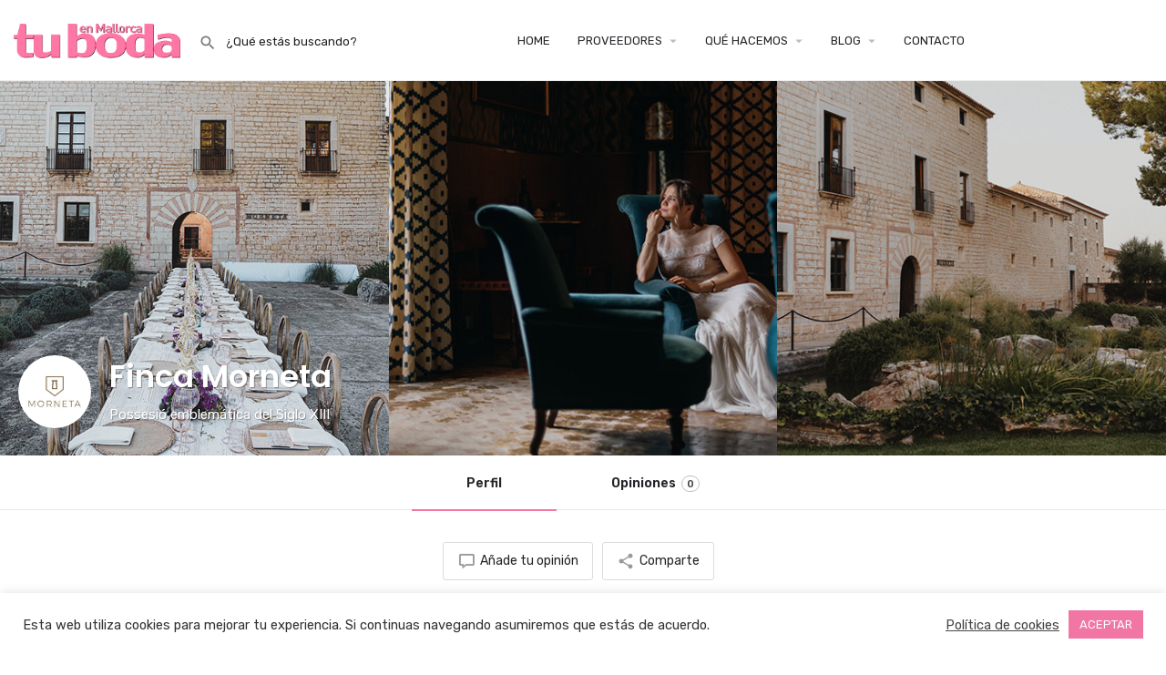

--- FILE ---
content_type: text/html; charset=UTF-8
request_url: https://tubodaenmallorca.es/listado/finca-morneta/
body_size: 29925
content:
<!DOCTYPE html><html lang="es"><head><meta charset="UTF-8" /><meta name="viewport" content="width=device-width, initial-scale=1.0, maximum-scale=1.0, user-scalable=no" /><link rel="pingback" href="https://tubodaenmallorca.es/xmlrpc.php"><meta name='robots' content='index, follow, max-image-preview:large, max-snippet:-1, max-video-preview:-1' /><link media="all" href="https://tubodaenmallorca.es/wp-content/cache/autoptimize/css/autoptimize_c4bb91128343024100a29fe8aa654bf9.css" rel="stylesheet" /><link media="only screen and (max-width: 768px)" href="https://tubodaenmallorca.es/wp-content/cache/autoptimize/css/autoptimize_541e2ced151704f4ff1844c6de47ec02.css" rel="stylesheet" /><title>Finca Morneta - Tu Boda en Mallorca</title><meta name="description" content="Morneta ha estado ligada desde tiempos inmemoriales a la celebración de bodas. Situada en el corazón de Mallorca es el escenario ideal para una experiencia memorable." /><link rel="canonical" href="https://tubodaenmallorca.es/listado/finca-morneta/" /><meta property="og:locale" content="es_ES" /><meta property="article:publisher" content="https://www.facebook.com/tubodaenmallorca/" /><meta property="article:modified_time" content="2022-07-06T13:00:29+00:00" /><meta property="og:image" content="https://tubodaenmallorca.es/wp-content/uploads/2020/12/Morneta.jpg" /><meta property="og:image:width" content="800" /><meta property="og:image:height" content="533" /><meta property="og:image:type" content="image/jpeg" /><meta name="twitter:card" content="summary_large_image" /><meta name="twitter:site" content="@tubodamallorca" /><meta name="twitter:label1" content="Tiempo de lectura" /><meta name="twitter:data1" content="2 minutos" /> <script type="application/ld+json" class="yoast-schema-graph">{"@context":"https://schema.org","@graph":[{"@type":"WebPage","@id":"https://tubodaenmallorca.es/listado/finca-morneta/","url":"https://tubodaenmallorca.es/listado/finca-morneta/","name":"Finca Morneta - Tu Boda en Mallorca","isPartOf":{"@id":"https://tubodaenmallorca.es/#website"},"primaryImageOfPage":{"@id":"https://tubodaenmallorca.es/listado/finca-morneta/#primaryimage"},"image":{"@id":"https://tubodaenmallorca.es/listado/finca-morneta/#primaryimage"},"thumbnailUrl":"https://tubodaenmallorca.es/wp-content/uploads/2020/12/Finca-Morneta-Tu-Boda-en-Mallorca-12.jpg","datePublished":"2018-02-23T15:38:08+00:00","dateModified":"2022-07-06T13:00:29+00:00","description":"Morneta ha estado ligada desde tiempos inmemoriales a la celebración de bodas. Situada en el corazón de Mallorca es el escenario ideal para una experiencia memorable.","breadcrumb":{"@id":"https://tubodaenmallorca.es/listado/finca-morneta/#breadcrumb"},"inLanguage":"es","potentialAction":[{"@type":"ReadAction","target":["https://tubodaenmallorca.es/listado/finca-morneta/"]}]},{"@type":"ImageObject","inLanguage":"es","@id":"https://tubodaenmallorca.es/listado/finca-morneta/#primaryimage","url":"https://tubodaenmallorca.es/wp-content/uploads/2020/12/Finca-Morneta-Tu-Boda-en-Mallorca-12.jpg","contentUrl":"https://tubodaenmallorca.es/wp-content/uploads/2020/12/Finca-Morneta-Tu-Boda-en-Mallorca-12.jpg","width":800,"height":533,"caption":"3º Bodaviews – Un lugar emblemático | Finca Morneta"},{"@type":"BreadcrumbList","@id":"https://tubodaenmallorca.es/listado/finca-morneta/#breadcrumb","itemListElement":[{"@type":"ListItem","position":1,"name":"Portada","item":"https://tubodaenmallorca.es/"},{"@type":"ListItem","position":2,"name":"Listings","item":"https://tubodaenmallorca.es/listings/"},{"@type":"ListItem","position":3,"name":"Finca Morneta"}]},{"@type":"WebSite","@id":"https://tubodaenmallorca.es/#website","url":"https://tubodaenmallorca.es/","name":"Tu Boda en Mallorca","description":"Todo sobre Tu Boda en Mallorca en un solo sitio","publisher":{"@id":"https://tubodaenmallorca.es/#organization"},"potentialAction":[{"@type":"SearchAction","target":{"@type":"EntryPoint","urlTemplate":"https://tubodaenmallorca.es/?s={search_term_string}"},"query-input":"required name=search_term_string"}],"inLanguage":"es"},{"@type":"Organization","@id":"https://tubodaenmallorca.es/#organization","name":"Tu Boda en Mallorca","url":"https://tubodaenmallorca.es/","logo":{"@type":"ImageObject","inLanguage":"es","@id":"https://tubodaenmallorca.es/#/schema/logo/image/","url":"https://tubodaenmallorca.es/wp-content/uploads/2018/03/LOGO-TU-BODA-EN-MALLORCA.png","contentUrl":"https://tubodaenmallorca.es/wp-content/uploads/2018/03/LOGO-TU-BODA-EN-MALLORCA.png","width":250,"height":52,"caption":"Tu Boda en Mallorca"},"image":{"@id":"https://tubodaenmallorca.es/#/schema/logo/image/"},"sameAs":["https://www.facebook.com/tubodaenmallorca/","https://twitter.com/tubodamallorca","https://www.instagram.com/tubodaenmallorca_official/","https://www.youtube.com/channel/UCK0X1pmnj4Zloe7oUAiDuVw"]}]}</script> <link rel='dns-prefetch' href='//www.google.com' /><link rel='dns-prefetch' href='//maps.googleapis.com' /><link rel='dns-prefetch' href='//cdnjs.cloudflare.com' /><link rel='dns-prefetch' href='//fonts.googleapis.com' /><style id='classic-theme-styles-inline-css' type='text/css'>/*! This file is auto-generated */
.wp-block-button__link{color:#fff;background-color:#32373c;border-radius:9999px;box-shadow:none;text-decoration:none;padding:calc(.667em + 2px) calc(1.333em + 2px);font-size:1.125em}.wp-block-file__button{background:#32373c;color:#fff;text-decoration:none}</style><style id='global-styles-inline-css' type='text/css'>:root{--wp--preset--aspect-ratio--square: 1;--wp--preset--aspect-ratio--4-3: 4/3;--wp--preset--aspect-ratio--3-4: 3/4;--wp--preset--aspect-ratio--3-2: 3/2;--wp--preset--aspect-ratio--2-3: 2/3;--wp--preset--aspect-ratio--16-9: 16/9;--wp--preset--aspect-ratio--9-16: 9/16;--wp--preset--color--black: #000000;--wp--preset--color--cyan-bluish-gray: #abb8c3;--wp--preset--color--white: #ffffff;--wp--preset--color--pale-pink: #f78da7;--wp--preset--color--vivid-red: #cf2e2e;--wp--preset--color--luminous-vivid-orange: #ff6900;--wp--preset--color--luminous-vivid-amber: #fcb900;--wp--preset--color--light-green-cyan: #7bdcb5;--wp--preset--color--vivid-green-cyan: #00d084;--wp--preset--color--pale-cyan-blue: #8ed1fc;--wp--preset--color--vivid-cyan-blue: #0693e3;--wp--preset--color--vivid-purple: #9b51e0;--wp--preset--gradient--vivid-cyan-blue-to-vivid-purple: linear-gradient(135deg,rgba(6,147,227,1) 0%,rgb(155,81,224) 100%);--wp--preset--gradient--light-green-cyan-to-vivid-green-cyan: linear-gradient(135deg,rgb(122,220,180) 0%,rgb(0,208,130) 100%);--wp--preset--gradient--luminous-vivid-amber-to-luminous-vivid-orange: linear-gradient(135deg,rgba(252,185,0,1) 0%,rgba(255,105,0,1) 100%);--wp--preset--gradient--luminous-vivid-orange-to-vivid-red: linear-gradient(135deg,rgba(255,105,0,1) 0%,rgb(207,46,46) 100%);--wp--preset--gradient--very-light-gray-to-cyan-bluish-gray: linear-gradient(135deg,rgb(238,238,238) 0%,rgb(169,184,195) 100%);--wp--preset--gradient--cool-to-warm-spectrum: linear-gradient(135deg,rgb(74,234,220) 0%,rgb(151,120,209) 20%,rgb(207,42,186) 40%,rgb(238,44,130) 60%,rgb(251,105,98) 80%,rgb(254,248,76) 100%);--wp--preset--gradient--blush-light-purple: linear-gradient(135deg,rgb(255,206,236) 0%,rgb(152,150,240) 100%);--wp--preset--gradient--blush-bordeaux: linear-gradient(135deg,rgb(254,205,165) 0%,rgb(254,45,45) 50%,rgb(107,0,62) 100%);--wp--preset--gradient--luminous-dusk: linear-gradient(135deg,rgb(255,203,112) 0%,rgb(199,81,192) 50%,rgb(65,88,208) 100%);--wp--preset--gradient--pale-ocean: linear-gradient(135deg,rgb(255,245,203) 0%,rgb(182,227,212) 50%,rgb(51,167,181) 100%);--wp--preset--gradient--electric-grass: linear-gradient(135deg,rgb(202,248,128) 0%,rgb(113,206,126) 100%);--wp--preset--gradient--midnight: linear-gradient(135deg,rgb(2,3,129) 0%,rgb(40,116,252) 100%);--wp--preset--font-size--small: 13px;--wp--preset--font-size--medium: 20px;--wp--preset--font-size--large: 36px;--wp--preset--font-size--x-large: 42px;--wp--preset--spacing--20: 0.44rem;--wp--preset--spacing--30: 0.67rem;--wp--preset--spacing--40: 1rem;--wp--preset--spacing--50: 1.5rem;--wp--preset--spacing--60: 2.25rem;--wp--preset--spacing--70: 3.38rem;--wp--preset--spacing--80: 5.06rem;--wp--preset--shadow--natural: 6px 6px 9px rgba(0, 0, 0, 0.2);--wp--preset--shadow--deep: 12px 12px 50px rgba(0, 0, 0, 0.4);--wp--preset--shadow--sharp: 6px 6px 0px rgba(0, 0, 0, 0.2);--wp--preset--shadow--outlined: 6px 6px 0px -3px rgba(255, 255, 255, 1), 6px 6px rgba(0, 0, 0, 1);--wp--preset--shadow--crisp: 6px 6px 0px rgba(0, 0, 0, 1);}:where(.is-layout-flex){gap: 0.5em;}:where(.is-layout-grid){gap: 0.5em;}body .is-layout-flex{display: flex;}.is-layout-flex{flex-wrap: wrap;align-items: center;}.is-layout-flex > :is(*, div){margin: 0;}body .is-layout-grid{display: grid;}.is-layout-grid > :is(*, div){margin: 0;}:where(.wp-block-columns.is-layout-flex){gap: 2em;}:where(.wp-block-columns.is-layout-grid){gap: 2em;}:where(.wp-block-post-template.is-layout-flex){gap: 1.25em;}:where(.wp-block-post-template.is-layout-grid){gap: 1.25em;}.has-black-color{color: var(--wp--preset--color--black) !important;}.has-cyan-bluish-gray-color{color: var(--wp--preset--color--cyan-bluish-gray) !important;}.has-white-color{color: var(--wp--preset--color--white) !important;}.has-pale-pink-color{color: var(--wp--preset--color--pale-pink) !important;}.has-vivid-red-color{color: var(--wp--preset--color--vivid-red) !important;}.has-luminous-vivid-orange-color{color: var(--wp--preset--color--luminous-vivid-orange) !important;}.has-luminous-vivid-amber-color{color: var(--wp--preset--color--luminous-vivid-amber) !important;}.has-light-green-cyan-color{color: var(--wp--preset--color--light-green-cyan) !important;}.has-vivid-green-cyan-color{color: var(--wp--preset--color--vivid-green-cyan) !important;}.has-pale-cyan-blue-color{color: var(--wp--preset--color--pale-cyan-blue) !important;}.has-vivid-cyan-blue-color{color: var(--wp--preset--color--vivid-cyan-blue) !important;}.has-vivid-purple-color{color: var(--wp--preset--color--vivid-purple) !important;}.has-black-background-color{background-color: var(--wp--preset--color--black) !important;}.has-cyan-bluish-gray-background-color{background-color: var(--wp--preset--color--cyan-bluish-gray) !important;}.has-white-background-color{background-color: var(--wp--preset--color--white) !important;}.has-pale-pink-background-color{background-color: var(--wp--preset--color--pale-pink) !important;}.has-vivid-red-background-color{background-color: var(--wp--preset--color--vivid-red) !important;}.has-luminous-vivid-orange-background-color{background-color: var(--wp--preset--color--luminous-vivid-orange) !important;}.has-luminous-vivid-amber-background-color{background-color: var(--wp--preset--color--luminous-vivid-amber) !important;}.has-light-green-cyan-background-color{background-color: var(--wp--preset--color--light-green-cyan) !important;}.has-vivid-green-cyan-background-color{background-color: var(--wp--preset--color--vivid-green-cyan) !important;}.has-pale-cyan-blue-background-color{background-color: var(--wp--preset--color--pale-cyan-blue) !important;}.has-vivid-cyan-blue-background-color{background-color: var(--wp--preset--color--vivid-cyan-blue) !important;}.has-vivid-purple-background-color{background-color: var(--wp--preset--color--vivid-purple) !important;}.has-black-border-color{border-color: var(--wp--preset--color--black) !important;}.has-cyan-bluish-gray-border-color{border-color: var(--wp--preset--color--cyan-bluish-gray) !important;}.has-white-border-color{border-color: var(--wp--preset--color--white) !important;}.has-pale-pink-border-color{border-color: var(--wp--preset--color--pale-pink) !important;}.has-vivid-red-border-color{border-color: var(--wp--preset--color--vivid-red) !important;}.has-luminous-vivid-orange-border-color{border-color: var(--wp--preset--color--luminous-vivid-orange) !important;}.has-luminous-vivid-amber-border-color{border-color: var(--wp--preset--color--luminous-vivid-amber) !important;}.has-light-green-cyan-border-color{border-color: var(--wp--preset--color--light-green-cyan) !important;}.has-vivid-green-cyan-border-color{border-color: var(--wp--preset--color--vivid-green-cyan) !important;}.has-pale-cyan-blue-border-color{border-color: var(--wp--preset--color--pale-cyan-blue) !important;}.has-vivid-cyan-blue-border-color{border-color: var(--wp--preset--color--vivid-cyan-blue) !important;}.has-vivid-purple-border-color{border-color: var(--wp--preset--color--vivid-purple) !important;}.has-vivid-cyan-blue-to-vivid-purple-gradient-background{background: var(--wp--preset--gradient--vivid-cyan-blue-to-vivid-purple) !important;}.has-light-green-cyan-to-vivid-green-cyan-gradient-background{background: var(--wp--preset--gradient--light-green-cyan-to-vivid-green-cyan) !important;}.has-luminous-vivid-amber-to-luminous-vivid-orange-gradient-background{background: var(--wp--preset--gradient--luminous-vivid-amber-to-luminous-vivid-orange) !important;}.has-luminous-vivid-orange-to-vivid-red-gradient-background{background: var(--wp--preset--gradient--luminous-vivid-orange-to-vivid-red) !important;}.has-very-light-gray-to-cyan-bluish-gray-gradient-background{background: var(--wp--preset--gradient--very-light-gray-to-cyan-bluish-gray) !important;}.has-cool-to-warm-spectrum-gradient-background{background: var(--wp--preset--gradient--cool-to-warm-spectrum) !important;}.has-blush-light-purple-gradient-background{background: var(--wp--preset--gradient--blush-light-purple) !important;}.has-blush-bordeaux-gradient-background{background: var(--wp--preset--gradient--blush-bordeaux) !important;}.has-luminous-dusk-gradient-background{background: var(--wp--preset--gradient--luminous-dusk) !important;}.has-pale-ocean-gradient-background{background: var(--wp--preset--gradient--pale-ocean) !important;}.has-electric-grass-gradient-background{background: var(--wp--preset--gradient--electric-grass) !important;}.has-midnight-gradient-background{background: var(--wp--preset--gradient--midnight) !important;}.has-small-font-size{font-size: var(--wp--preset--font-size--small) !important;}.has-medium-font-size{font-size: var(--wp--preset--font-size--medium) !important;}.has-large-font-size{font-size: var(--wp--preset--font-size--large) !important;}.has-x-large-font-size{font-size: var(--wp--preset--font-size--x-large) !important;}
:where(.wp-block-post-template.is-layout-flex){gap: 1.25em;}:where(.wp-block-post-template.is-layout-grid){gap: 1.25em;}
:where(.wp-block-columns.is-layout-flex){gap: 2em;}:where(.wp-block-columns.is-layout-grid){gap: 2em;}
:root :where(.wp-block-pullquote){font-size: 1.5em;line-height: 1.6;}</style><style id='woocommerce-inline-inline-css' type='text/css'>.woocommerce form .form-row .required { visibility: visible; }</style><style id='elementor-frontend-inline-css' type='text/css'>@font-face{font-family:eicons;src:url(https://tubodaenmallorca.es/wp-content/plugins/elementor/assets/lib/eicons/fonts/eicons.eot?5.10.0);src:url(https://tubodaenmallorca.es/wp-content/plugins/elementor/assets/lib/eicons/fonts/eicons.eot?5.10.0#iefix) format("embedded-opentype"),url(https://tubodaenmallorca.es/wp-content/plugins/elementor/assets/lib/eicons/fonts/eicons.woff2?5.10.0) format("woff2"),url(https://tubodaenmallorca.es/wp-content/plugins/elementor/assets/lib/eicons/fonts/eicons.woff?5.10.0) format("woff"),url(https://tubodaenmallorca.es/wp-content/plugins/elementor/assets/lib/eicons/fonts/eicons.ttf?5.10.0) format("truetype"),url(https://tubodaenmallorca.es/wp-content/plugins/elementor/assets/lib/eicons/fonts/eicons.svg?5.10.0#eicon) format("svg");font-weight:400;font-style:normal}</style><link rel='stylesheet' id='elementor-post-15669-css' href='https://tubodaenmallorca.es/wp-content/cache/autoptimize/css/autoptimize_single_97f23ac65608a3579fec93b1add3467b.css?ver=1634656235' type='text/css' media='all' /><link rel='stylesheet' id='elementor-global-css' href='https://tubodaenmallorca.es/wp-content/cache/autoptimize/css/autoptimize_single_79684880c7b520ae4809964947a14be9.css?ver=1634656235' type='text/css' media='all' /><link rel='stylesheet' id='mylisting-material-icons-css' href='https://fonts.googleapis.com/icon?family=Material+Icons&#038;display=swap&#038;ver=6.6.4' type='text/css' media='all' /><style id='theme-styles-default-inline-css' type='text/css'>:root{}</style><link rel='stylesheet' id='mylisting-dynamic-styles-css' href='https://tubodaenmallorca.es/wp-content/cache/autoptimize/css/autoptimize_single_58634a5648b71d8f368fef1406b35e82.css?ver=1767807969' type='text/css' media='all' /><link rel='stylesheet' id='google-fonts-1-css' href='https://fonts.googleapis.com/css?family=Poppins%3A100%2C100italic%2C200%2C200italic%2C300%2C300italic%2C400%2C400italic%2C500%2C500italic%2C600%2C600italic%2C700%2C700italic%2C800%2C800italic%2C900%2C900italic%7CRubik%3A100%2C100italic%2C200%2C200italic%2C300%2C300italic%2C400%2C400italic%2C500%2C500italic%2C600%2C600italic%2C700%2C700italic%2C800%2C800italic%2C900%2C900italic&#038;display=auto&#038;ver=6.6.4' type='text/css' media='all' /> <script type="text/javascript" src="https://tubodaenmallorca.es/wp-includes/js/jquery/jquery.min.js?ver=3.7.1" id="jquery-core-js"></script> <script type="text/javascript" id="cookie-law-info-js-extra">var Cli_Data = {"nn_cookie_ids":[],"cookielist":[],"non_necessary_cookies":[],"ccpaEnabled":"","ccpaRegionBased":"","ccpaBarEnabled":"","strictlyEnabled":["necessary","obligatoire"],"ccpaType":"gdpr","js_blocking":"1","custom_integration":"","triggerDomRefresh":"","secure_cookies":""};
var cli_cookiebar_settings = {"animate_speed_hide":"500","animate_speed_show":"500","background":"#FFF","border":"#b1a6a6c2","border_on":"","button_1_button_colour":"#61a229","button_1_button_hover":"#4e8221","button_1_link_colour":"#fff","button_1_as_button":"1","button_1_new_win":"","button_2_button_colour":"#333","button_2_button_hover":"#292929","button_2_link_colour":"#444","button_2_as_button":"","button_2_hidebar":"","button_3_button_colour":"#dedfe0","button_3_button_hover":"#b2b2b3","button_3_link_colour":"#333333","button_3_as_button":"1","button_3_new_win":"","button_4_button_colour":"#dedfe0","button_4_button_hover":"#b2b2b3","button_4_link_colour":"#333333","button_4_as_button":"1","button_7_button_colour":"#f276a4","button_7_button_hover":"#c25e83","button_7_link_colour":"#fff","button_7_as_button":"1","button_7_new_win":"","font_family":"inherit","header_fix":"","notify_animate_hide":"1","notify_animate_show":"","notify_div_id":"#cookie-law-info-bar","notify_position_horizontal":"right","notify_position_vertical":"bottom","scroll_close":"","scroll_close_reload":"","accept_close_reload":"","reject_close_reload":"","showagain_tab":"","showagain_background":"#fff","showagain_border":"#000","showagain_div_id":"#cookie-law-info-again","showagain_x_position":"100px","text":"#333333","show_once_yn":"1","show_once":"10000","logging_on":"","as_popup":"","popup_overlay":"1","bar_heading_text":"","cookie_bar_as":"banner","popup_showagain_position":"bottom-right","widget_position":"left"};
var log_object = {"ajax_url":"https:\/\/tubodaenmallorca.es\/wp-admin\/admin-ajax.php"};</script> <link rel="https://api.w.org/" href="https://tubodaenmallorca.es/wp-json/" /><link rel="EditURI" type="application/rsd+xml" title="RSD" href="https://tubodaenmallorca.es/xmlrpc.php?rsd" /><meta name="generator" content="WordPress 6.6.4" /><meta name="generator" content="WooCommerce 5.8.1" /><link rel='shortlink' href='https://tubodaenmallorca.es/?p=17619' /><link rel="alternate" title="oEmbed (JSON)" type="application/json+oembed" href="https://tubodaenmallorca.es/wp-json/oembed/1.0/embed?url=https%3A%2F%2Ftubodaenmallorca.es%2Flistado%2Ffinca-morneta%2F" /><link rel="alternate" title="oEmbed (XML)" type="text/xml+oembed" href="https://tubodaenmallorca.es/wp-json/oembed/1.0/embed?url=https%3A%2F%2Ftubodaenmallorca.es%2Flistado%2Ffinca-morneta%2F&#038;format=xml" />  <script async src="https://www.googletagmanager.com/gtag/js?id=UA-120816853-1"></script> <script>window.dataLayer = window.dataLayer || [];
  function gtag(){dataLayer.push(arguments);}
  gtag('js', new Date());

  gtag('config', 'UA-120816853-1');</script><script type="text/javascript">var MyListing = {"Helpers":{},"Handlers":{},"MapConfig":{"ClusterSize":35,"AccessToken":"AIzaSyDYEuRh1YYtON3ddaB0pElaIyAHa8sreus","Language":"default","TypeRestrictions":"geocode","CountryRestrictions":["ES"],"CustomSkins":{}}};</script><script type="text/javascript">var CASE27 = {"ajax_url":"https:\/\/tubodaenmallorca.es\/wp-admin\/admin-ajax.php","login_url":"https:\/\/tubodaenmallorca.es\/?page_id=16","register_url":"https:\/\/tubodaenmallorca.es\/?page_id=16?register","mylisting_ajax_url":"\/?mylisting-ajax=1","env":"production","ajax_nonce":"097a9c72ec","l10n":{"selectOption":"Select an option","errorLoading":"Los resultados no pudieron cargarse","removeAllItems":"Remove all items","loadingMore":"Cargando m\u00e1s resultados...","noResults":"No results found","searching":"Buscando\u2026","datepicker":{"format":"DD MMMM, YY","timeFormat":"h:mm A","dateTimeFormat":"DD MMMM, YY, h:mm A","timePicker24Hour":false,"firstDay":1,"applyLabel":"Apply","cancelLabel":"Cancel","customRangeLabel":"Custom Range","daysOfWeek":["Su","Mo","Tu","We","Th","Fr","Sa"],"monthNames":["January","February","March","April","May","June","July","August","September","October","November","December"]},"irreversible_action":"This is an irreversible action. Proceed anyway?","delete_listing_confirm":"Are you sure you want to delete this listing?","copied_to_clipboard":"\u00a1Copiado!","nearby_listings_location_required":"Enter a location to find nearby listings.","nearby_listings_retrieving_location":"Retrieving location...","nearby_listings_searching":"Searching for nearby listings...","geolocation_failed":"You must enable location to use this feature.","something_went_wrong":"Something went wrong.","all_in_category":"Todo en \"%s\"","invalid_file_type":"Invalid file type. Accepted types:","file_limit_exceeded":"You have exceeded the file upload limit (%d)."},"woocommerce":[],"js_field_html_img":"<div class=\"uploaded-file uploaded-image review-gallery-image job-manager-uploaded-file\">\t<span class=\"uploaded-file-preview\">\t\t\t\t\t<span class=\"job-manager-uploaded-file-preview\">\t\t\t\t<img src=\"\">\t\t\t<\/span>\t\t\t\t<a class=\"remove-uploaded-file review-gallery-image-remove job-manager-remove-uploaded-file\"><i class=\"mi delete\"><\/i><\/a>\t<\/span>\t<input type=\"hidden\" class=\"input-text\" name=\"\" value=\"b64:\"><\/div>","js_field_html":"<div class=\"uploaded-file  review-gallery-image job-manager-uploaded-file\">\t<span class=\"uploaded-file-preview\">\t\t\t\t\t<span class=\"job-manager-uploaded-file-name\">\t\t\t\t<i class=\"mi insert_drive_file uploaded-file-icon\"><\/i>\t\t\t\t<code><\/code>\t\t\t<\/span>\t\t\t\t<a class=\"remove-uploaded-file review-gallery-image-remove job-manager-remove-uploaded-file\"><i class=\"mi delete\"><\/i><\/a>\t<\/span>\t<input type=\"hidden\" class=\"input-text\" name=\"\" value=\"b64:\"><\/div>"};</script> <noscript><style>.woocommerce-product-gallery{ opacity: 1 !important; }</style></noscript> <script data-cfasync="false">var dFlipLocation = "https://tubodaenmallorca.es/wp-content/plugins/3d-flipbook-dflip-lite/assets/"; var dFlipWPGlobal = {"text":{"toggleSound":"Turn on\/off Sound","toggleThumbnails":"Toggle Thumbnails","toggleOutline":"Toggle Outline\/Bookmark","previousPage":"Previous Page","nextPage":"Next Page","toggleFullscreen":"Toggle Fullscreen","zoomIn":"Zoom In","zoomOut":"Zoom Out","toggleHelp":"Toggle Help","singlePageMode":"Single Page Mode","doublePageMode":"Double Page Mode","downloadPDFFile":"Download PDF File","gotoFirstPage":"Goto First Page","gotoLastPage":"Goto Last Page","share":"Share","mailSubject":"I wanted you to see this FlipBook","mailBody":"Check out this site {{url}}","loading":"DearFlip: Loading "},"moreControls":"download,pageMode,startPage,endPage,sound","hideControls":"","scrollWheel":"true","backgroundColor":"#777","backgroundImage":"","height":"auto","paddingLeft":"20","paddingRight":"20","controlsPosition":"bottom","duration":800,"soundEnable":"true","enableDownload":"true","enableAnnotation":"false","enableAnalytics":"false","webgl":"true","hard":"none","maxTextureSize":"1600","rangeChunkSize":"524288","zoomRatio":1.5,"stiffness":3,"pageMode":"0","singlePageMode":"0","pageSize":"0","autoPlay":"false","autoPlayDuration":5000,"autoPlayStart":"false","linkTarget":"2","sharePrefix":"dearflip-"};</script><style type="text/css" id="custom-background-css">body.custom-background { background-color: #ffffff; }</style><link rel="icon" href="https://tubodaenmallorca.es/wp-content/uploads/2022/02/cropped-cropped-favicon-tu-boda-en-mallorca-2-1-32x32.png" sizes="32x32" /><link rel="icon" href="https://tubodaenmallorca.es/wp-content/uploads/2022/02/cropped-cropped-favicon-tu-boda-en-mallorca-2-1-192x192.png" sizes="192x192" /><link rel="apple-touch-icon" href="https://tubodaenmallorca.es/wp-content/uploads/2022/02/cropped-cropped-favicon-tu-boda-en-mallorca-2-1-180x180.png" /><meta name="msapplication-TileImage" content="https://tubodaenmallorca.es/wp-content/uploads/2022/02/cropped-cropped-favicon-tu-boda-en-mallorca-2-1-270x270.png" /><style type="text/css" id="mylisting-element-queries">.featured-search[max-width~="1000px"] .form-group, .featured-search .filter-count-3 .form-group { width: calc(33.3% - 12px); margin-right: 18px; } .featured-search[max-width~="1000px"] .form-group:nth-child(3n), .featured-search .filter-count-3 .form-group:nth-child(3n) { margin-right: 0; } .featured-search[max-width~="750px"] .form-group, .featured-search .filter-count-2 .form-group { width: calc(50% - 5px); margin-right: 10px !important; } .featured-search[max-width~="750px"] .form-group:nth-child(2n), .featured-search .filter-count-2 .form-group:nth-child(2n) { margin-right: 0 !important; } .featured-search[max-width~="550px"] .form-group, .featured-search .filter-count-1 .form-group { width: 100%; margin-right: 0 !important; }</style><style type="text/css" id="mylisting-typography">.header-search > input, .search-shortcode.header-search input[type=search]{font-size:13px;}.i-nav > ul > li{font-size:13px;}.sub-menu.i-dropdown li a, .sub-menu.i-dropdown li a, .mobile-user-menu > ul > li > a,
                .i-dropdown li a{font-size:13px;}.user-area .user-profile-name, .header .user-area > a, .user-profile-dropdown .user-profile-name{font-size:13px;}.wp-editor-content p, .wp-editor-content ul li,
                .wp-editor-content ol li, .plain-text-content .pf-body p, .wp-editor-content a,
                .wp-editor-content h1, .wp-editor-content h2, .wp-editor-content h3, .wp-editor-content h4,
                .wp-editor-content h5, .wp-editor-content h6{color:#565d62;}body.single-listing .title-style-1 i{color:#c7cdcf;}#c27-single-listing .element .pf-body .listing-details li span.category-name, .block-type-tags .element .social-nav li span, .block-type-terms .element .social-nav li span{color:#565d62;}.block-type-social_networks .element .social-nav li span{color:#565d62;}.related-listing-block .event-host .host-name, .files-block .file-name{font-weight:400 !important;color:#565d62;}.fs-tabs .nav-tabs>li>a{font-weight:400 !important;}.c27-footer-section.listing-details .category-name,
                .listing-quick-view-container .element .listing-details li .category-name{font-size:13px;}.reset-results-27{font-size:13px;}.sbf-title p{font-size:13px;color:#565d62;}.blogpost-section .section-body p, .blogpost-section .section-body ul, .blogpost-section .section-body p, .blogpost-section .section-body ol{font-size:15px;color:#565d62;}</style></head><body data-rsssl=1 class="job_listing-template-default single single-job_listing postid-17619 custom-background theme-my-listing woocommerce-no-js my-listing single-listing type-place cover-style-gallery elementor-default elementor-kit-15669"><div id="c27-site-wrapper"><div class="loader-bg main-loader" style="background-color: rgba(29, 35, 41, 0.98);"><div class="paper-spinner " style="width: 28px; height: 28px;"><div class="spinner-container active"><div class="spinner-layer layer-1" style="border-color: #ffffff;"><div class="circle-clipper left"><div class="circle" style="border-width: 3px;"></div></div><div class="gap-patch"><div class="circle" style="border-width: 3px;"></div></div><div class="circle-clipper right"><div class="circle" style="border-width: 3px;"></div></div></div></div></div></div><header class="c27-main-header header header-style-default header-light-skin header-scroll-light-skin hide-until-load header-scroll-hide header-fixed header-menu-left"><div class="header-skin"></div><div class="header-container"><div class="header-top container-fluid"><div class="header-left"><div class="mobile-menu"> <a href="#main-menu"><div class="mobile-menu-lines"><i class="mi menu"></i></div> </a></div><div class="logo"> <a href="https://tubodaenmallorca.es/" class="static-logo"> <img src="https://tubodaenmallorca.es/wp-content/uploads/2018/03/LOGO-TU-BODA-EN-MALLORCA.png"
 alt="Tu Boda en Mallorca"> </a></div><div class="quick-search-instance text-left" id="c27-header-search-form" data-focus="default"><form action="https://tubodaenmallorca.es/proveedores/" method="GET"><div class="dark-forms header-search  search-shortcode-light"> <i class="mi search"></i> <input type="search" placeholder="¿Qué estás buscando?" name="search_keywords" autocomplete="off"><div class="instant-results"><ul class="instant-results-list ajax-results"></ul> <button type="submit" class="buttons full-width button-5 search view-all-results all-results"> <i class="mi search"></i>Ver todos los resultados </button> <button type="submit" class="buttons full-width button-5 search view-all-results no-results"> <i class="mi search"></i>Sin resultados </button><div class="loader-bg"><div class="paper-spinner center-vh" style="width: 24px; height: 24px;"><div class="spinner-container active"><div class="spinner-layer layer-1" style="border-color: #777;"><div class="circle-clipper left"><div class="circle" style="border-width: 2.5px;"></div></div><div class="gap-patch"><div class="circle" style="border-width: 2.5px;"></div></div><div class="circle-clipper right"><div class="circle" style="border-width: 2.5px;"></div></div></div></div></div></div><ul class="instant-results-list default-results"><li class="ir-cat">Categorías principales</li><li> <a href="https://tubodaenmallorca.es/categoria/catering-y-dulces/"> <span class="cat-icon" style="background-color: #f38844;"> <i class="icon-food-plate-knife-fork" style="color: #fff; "></i> </span> <span class="category-name">Catering y dulces</span> </a></li><li> <a href="https://tubodaenmallorca.es/categoria/espacios/"> <span class="cat-icon" style="background-color: #4bc6ba;"> <i class="fa fa-map-marker" style="color: #fff; "></i> </span> <span class="category-name">Espacios</span> </a></li><li> <a href="https://tubodaenmallorca.es/categoria/foto-y-video/"> <span class="cat-icon" style="background-color: #7747ff;"> <i class="fa fa-camera" style="color: #fff; "></i> </span> <span class="category-name">Foto y video</span> </a></li><li> <a href="https://tubodaenmallorca.es/categoria/novia-y-novio/"> <span class="cat-icon" style="background-color: #f24286;"> <i class="icon-romance-relationship" style="color: #fff; "></i> </span> <span class="category-name">Novia y novio</span> </a></li><li> <a href="https://tubodaenmallorca.es/categoria/organizacion/"> <span class="cat-icon" style="background-color: #1e73be;"> <i class="fa fa-calendar" style="color: #fff; "></i> </span> <span class="category-name">Organización</span> </a></li><li> <a href="https://tubodaenmallorca.es/categoria/servicios/"> <span class="cat-icon" style="background-color: #009045;"> <i class="icon-file-tasks-checklist" style="color: #fff; "></i> </span> <span class="category-name">Servicios</span> </a></li></ul></div></div></form></div></div><div class="header-center"><div class="i-nav"><div class="mobile-nav-head"><div class="mnh-close-icon"> <a href="#close-main-menu"> <i class="mi close"></i> </a></div></div><ul id="menu-menu-principal" class="main-menu main-nav"><li id="menu-item-20015" class="menu-item menu-item-type-post_type menu-item-object-page menu-item-home menu-item-20015"><a href="https://tubodaenmallorca.es/"><i class="icon-places-home-3"></i> HOME</a></li><li id="menu-item-2810" class="menu-item menu-item-type-post_type menu-item-object-page menu-item-has-children menu-item-2810"><a href="https://tubodaenmallorca.es/proveedores/"><i class="icon-location-pin-check-2"></i> PROVEEDORES</a><div class="submenu-toggle"><i class="material-icons">arrow_drop_down</i></div><ul class="sub-menu i-dropdown"><li id="menu-item-24425" class="menu-item menu-item-type-taxonomy menu-item-object-job_listing_category menu-item-has-children menu-item-24425"><a href="https://tubodaenmallorca.es/categoria/catering-y-dulces/">Catering y dulces</a><div class="submenu-toggle"><i class="material-icons">arrow_drop_down</i></div><ul class="sub-menu i-dropdown"><li id="menu-item-3289" class="menu-item menu-item-type-taxonomy menu-item-object-job_listing_category menu-item-3289"><a href="https://tubodaenmallorca.es/categoria/catering/">Catering y especialidades</a></li><li id="menu-item-5221" class="menu-item menu-item-type-taxonomy menu-item-object-job_listing_category menu-item-5221"><a href="https://tubodaenmallorca.es/categoria/tartas-y-dulces/">Tartas y dulces</a></li></ul></li><li id="menu-item-3290" class="menu-item menu-item-type-taxonomy menu-item-object-job_listing_category current-job_listing-ancestor menu-item-has-children menu-item-3290"><a href="https://tubodaenmallorca.es/categoria/espacios/">Espacios</a><div class="submenu-toggle"><i class="material-icons">arrow_drop_down</i></div><ul class="sub-menu i-dropdown"><li id="menu-item-4976" class="menu-item menu-item-type-taxonomy menu-item-object-job_listing_category menu-item-4976"><a href="https://tubodaenmallorca.es/categoria/beach-clubs/">Beach clubs</a></li><li id="menu-item-3652" class="menu-item menu-item-type-taxonomy menu-item-object-job_listing_category menu-item-3652"><a href="https://tubodaenmallorca.es/categoria/espacios-singulares/">Espacios singulares</a></li><li id="menu-item-3296" class="menu-item menu-item-type-taxonomy menu-item-object-job_listing_category current-job_listing-ancestor current-menu-parent current-job_listing-parent menu-item-3296"><a href="https://tubodaenmallorca.es/categoria/fincas/">Fincas</a></li><li id="menu-item-3295" class="menu-item menu-item-type-taxonomy menu-item-object-job_listing_category menu-item-3295"><a href="https://tubodaenmallorca.es/categoria/hoteles/">Hoteles</a></li><li id="menu-item-4893" class="menu-item menu-item-type-taxonomy menu-item-object-job_listing_category menu-item-4893"><a href="https://tubodaenmallorca.es/categoria/hoteles-rurales/">Hoteles rurales</a></li><li id="menu-item-3619" class="menu-item menu-item-type-taxonomy menu-item-object-job_listing_category menu-item-3619"><a href="https://tubodaenmallorca.es/categoria/restaurantes/">Restaurantes</a></li></ul></li><li id="menu-item-3291" class="menu-item menu-item-type-taxonomy menu-item-object-job_listing_category menu-item-has-children menu-item-3291"><a href="https://tubodaenmallorca.es/categoria/foto-y-video/">Foto y video</a><div class="submenu-toggle"><i class="material-icons">arrow_drop_down</i></div><ul class="sub-menu i-dropdown"><li id="menu-item-3685" class="menu-item menu-item-type-taxonomy menu-item-object-job_listing_category menu-item-3685"><a href="https://tubodaenmallorca.es/categoria/fotografos/">Fotógrafos</a></li><li id="menu-item-3642" class="menu-item menu-item-type-taxonomy menu-item-object-job_listing_category menu-item-3642"><a href="https://tubodaenmallorca.es/categoria/fotomaton-y-photocall/">Fotomatón y photocall</a></li><li id="menu-item-4978" class="menu-item menu-item-type-taxonomy menu-item-object-job_listing_category menu-item-4978"><a href="https://tubodaenmallorca.es/categoria/video/">Video</a></li></ul></li><li id="menu-item-3292" class="menu-item menu-item-type-taxonomy menu-item-object-job_listing_category menu-item-has-children menu-item-3292"><a href="https://tubodaenmallorca.es/categoria/novia-y-novio/">Novia y novio</a><div class="submenu-toggle"><i class="material-icons">arrow_drop_down</i></div><ul class="sub-menu i-dropdown"><li id="menu-item-7913" class="menu-item menu-item-type-taxonomy menu-item-object-job_listing_category menu-item-7913"><a href="https://tubodaenmallorca.es/categoria/belleza/">Belleza</a></li><li id="menu-item-5123" class="menu-item menu-item-type-taxonomy menu-item-object-job_listing_category menu-item-5123"><a href="https://tubodaenmallorca.es/categoria/complementos/">Complementos</a></li><li id="menu-item-7663" class="menu-item menu-item-type-taxonomy menu-item-object-job_listing_category menu-item-7663"><a href="https://tubodaenmallorca.es/categoria/joyerias-y-bisuteria/">Joyerías y bisutería</a></li><li id="menu-item-8200" class="menu-item menu-item-type-taxonomy menu-item-object-job_listing_category menu-item-8200"><a href="https://tubodaenmallorca.es/categoria/trajes-de-novio/">Trajes de novio</a></li><li id="menu-item-3646" class="menu-item menu-item-type-taxonomy menu-item-object-job_listing_category menu-item-3646"><a href="https://tubodaenmallorca.es/categoria/vestidos-de-novia/">Vestidos de novia</a></li></ul></li><li id="menu-item-3294" class="menu-item menu-item-type-taxonomy menu-item-object-job_listing_category menu-item-has-children menu-item-3294"><a href="https://tubodaenmallorca.es/categoria/organizacion/">Organización</a><div class="submenu-toggle"><i class="material-icons">arrow_drop_down</i></div><ul class="sub-menu i-dropdown"><li id="menu-item-7170" class="menu-item menu-item-type-taxonomy menu-item-object-job_listing_category menu-item-7170"><a href="https://tubodaenmallorca.es/categoria/decoracion/">Decoración</a></li><li id="menu-item-7671" class="menu-item menu-item-type-taxonomy menu-item-object-job_listing_category menu-item-7671"><a href="https://tubodaenmallorca.es/categoria/iluminacion-y-sonido/">Iluminación y sonido</a></li><li id="menu-item-4838" class="menu-item menu-item-type-taxonomy menu-item-object-job_listing_category menu-item-4838"><a href="https://tubodaenmallorca.es/categoria/mobiliario-y-menaje/">Mobiliario y menaje</a></li><li id="menu-item-4833" class="menu-item menu-item-type-taxonomy menu-item-object-job_listing_category menu-item-4833"><a href="https://tubodaenmallorca.es/categoria/wedding-planners/">Organizadores y wedding planners</a></li></ul></li><li id="menu-item-3293" class="menu-item menu-item-type-taxonomy menu-item-object-job_listing_category menu-item-has-children menu-item-3293"><a href="https://tubodaenmallorca.es/categoria/servicios/">Servicios</a><div class="submenu-toggle"><i class="material-icons">arrow_drop_down</i></div><ul class="sub-menu i-dropdown"><li id="menu-item-3739" class="menu-item menu-item-type-taxonomy menu-item-object-job_listing_category menu-item-3739"><a href="https://tubodaenmallorca.es/categoria/agencias-de-viajes/">Agencias de viajes</a></li><li id="menu-item-5231" class="menu-item menu-item-type-taxonomy menu-item-object-job_listing_category menu-item-5231"><a href="https://tubodaenmallorca.es/categoria/alquiler-de-vehiculos/">Alquiler de vehículos</a></li><li id="menu-item-5205" class="menu-item menu-item-type-taxonomy menu-item-object-job_listing_category menu-item-5205"><a href="https://tubodaenmallorca.es/categoria/flores/">Flores</a></li><li id="menu-item-24421" class="menu-item menu-item-type-taxonomy menu-item-object-job_listing_category menu-item-24421"><a href="https://tubodaenmallorca.es/categoria/invitaciones-y-detalles/">Invitaciones y detalles</a></li><li id="menu-item-5194" class="menu-item menu-item-type-taxonomy menu-item-object-job_listing_category menu-item-5194"><a href="https://tubodaenmallorca.es/categoria/musica-y-espectaculos/">Música y espectáculos</a></li><li id="menu-item-5208" class="menu-item menu-item-type-taxonomy menu-item-object-job_listing_category menu-item-5208"><a href="https://tubodaenmallorca.es/categoria/otros-servicios/">Otros servicios</a></li></ul></li></ul></li><li id="menu-item-6214" class="menu-item menu-item-type-custom menu-item-object-custom menu-item-has-children menu-item-6214"><a><i class="icon-file-tasks-checklist"></i> QUÉ HACEMOS</a><div class="submenu-toggle"><i class="material-icons">arrow_drop_down</i></div><ul class="sub-menu i-dropdown"><li id="menu-item-6216" class="menu-item menu-item-type-post_type menu-item-object-page menu-item-6216"><a href="https://tubodaenmallorca.es/revista-tu-boda-en-mallorca/">Revista Tu Boda en Mallorca</a></li><li id="menu-item-6989" class="menu-item menu-item-type-post_type menu-item-object-page menu-item-has-children menu-item-6989"><a href="https://tubodaenmallorca.es/tu-boda-meeting-point/">Tu Boda Meeting Point</a><div class="submenu-toggle"><i class="material-icons">arrow_drop_down</i></div><ul class="sub-menu i-dropdown"><li id="menu-item-21636" class="menu-item menu-item-type-custom menu-item-object-custom menu-item-21636"><a href="https://tubodaenmallorca.es/listado/25o-tu-boda-meeting-point/">25º Tu Boda Meeting Point</a></li></ul></li><li id="menu-item-14479" class="menu-item menu-item-type-custom menu-item-object-custom menu-item-has-children menu-item-14479"><a>Bodaviews</a><div class="submenu-toggle"><i class="material-icons">arrow_drop_down</i></div><ul class="sub-menu i-dropdown"><li id="menu-item-22421" class="menu-item menu-item-type-post_type menu-item-object-page menu-item-22421"><a href="https://tubodaenmallorca.es/4o-bodaviews-showroom-de-tendencias-2022/">4º Bodaviews 2022</a></li><li id="menu-item-19201" class="menu-item menu-item-type-post_type menu-item-object-page menu-item-19201"><a href="https://tubodaenmallorca.es/3o-bodaviews-showroom-de-tendencias-2021/">3º Bodaviews 2021</a></li><li id="menu-item-14478" class="menu-item menu-item-type-post_type menu-item-object-page menu-item-14478"><a href="https://tubodaenmallorca.es/2o-bodaviews-showroom-de-tendencias-2020/">2º Bodaviews 2020</a></li><li id="menu-item-10325" class="menu-item menu-item-type-post_type menu-item-object-page menu-item-10325"><a href="https://tubodaenmallorca.es/bodaviews/">1º Bodaviews 2019</a></li></ul></li><li id="menu-item-25867" class="menu-item menu-item-type-custom menu-item-object-custom menu-item-25867"><a href="https://tubodaenmallorca.es/listado/un-gran-dia-en-portblue/">Un gran día en PortBlue</a></li><li id="menu-item-12729" class="menu-item menu-item-type-custom menu-item-object-custom menu-item-12729"><a href="https://tubodaenmallorca.es/listado/1o-tu-boda-sweet-dreams/">Tu Boda Sweet Dreams</a></li><li id="menu-item-15555" class="menu-item menu-item-type-post_type menu-item-object-page menu-item-15555"><a href="https://tubodaenmallorca.es/wedding-photo-online-expo/">Wedding Photo Online Expo</a></li></ul></li><li id="menu-item-2811" class="menu-item menu-item-type-post_type menu-item-object-page menu-item-has-children menu-item-2811"><a href="https://tubodaenmallorca.es/blog/"><i class="fa fa-blog"></i> BLOG</a><div class="submenu-toggle"><i class="material-icons">arrow_drop_down</i></div><ul class="sub-menu i-dropdown"><li id="menu-item-20016" class="menu-item menu-item-type-taxonomy menu-item-object-category menu-item-20016"><a href="https://tubodaenmallorca.es/post-category/bodas-reales/">Bodas reales</a></li><li id="menu-item-20017" class="menu-item menu-item-type-taxonomy menu-item-object-category menu-item-20017"><a href="https://tubodaenmallorca.es/post-category/ideas-y-consejos-para-tu-boda/">Ideas y consejos para tu boda</a></li><li id="menu-item-20018" class="menu-item menu-item-type-taxonomy menu-item-object-category menu-item-20018"><a href="https://tubodaenmallorca.es/post-category/novedades-y-eventos/">Novedades y eventos</a></li><li id="menu-item-20025" class="menu-item menu-item-type-taxonomy menu-item-object-category menu-item-20025"><a href="https://tubodaenmallorca.es/post-category/otras-curiosidades-y-mas/">Otras curiosidades y más</a></li><li id="menu-item-20019" class="menu-item menu-item-type-taxonomy menu-item-object-category menu-item-has-children menu-item-20019"><a href="https://tubodaenmallorca.es/post-category/que-hacemos/">Qué hacemos</a><div class="submenu-toggle"><i class="material-icons">arrow_drop_down</i></div><ul class="sub-menu i-dropdown"><li id="menu-item-20020" class="menu-item menu-item-type-taxonomy menu-item-object-category menu-item-20020"><a href="https://tubodaenmallorca.es/post-category/que-hacemos/bodaviews/">Bodaviews</a></li><li id="menu-item-20021" class="menu-item menu-item-type-taxonomy menu-item-object-category menu-item-20021"><a href="https://tubodaenmallorca.es/post-category/que-hacemos/revista-tu-boda-en-mallorca/">Revista Tu Boda en Mallorca</a></li><li id="menu-item-20022" class="menu-item menu-item-type-taxonomy menu-item-object-category menu-item-20022"><a href="https://tubodaenmallorca.es/post-category/que-hacemos/tu-boda-meeting-point/">Tu Boda Meeting Point</a></li><li id="menu-item-20023" class="menu-item menu-item-type-taxonomy menu-item-object-category menu-item-20023"><a href="https://tubodaenmallorca.es/post-category/que-hacemos/tu-boda-sweet-dreams/">Tu Boda Sweet Dreams</a></li><li id="menu-item-20024" class="menu-item menu-item-type-taxonomy menu-item-object-category menu-item-20024"><a href="https://tubodaenmallorca.es/post-category/que-hacemos/wedding-photo-online-expo/">Wedding Photo Online Expo</a></li></ul></li><li id="menu-item-20026" class="menu-item menu-item-type-taxonomy menu-item-object-category menu-item-20026"><a href="https://tubodaenmallorca.es/post-category/tendencias/">Tendencias</a></li></ul></li><li id="menu-item-2917" class="menu-item menu-item-type-post_type menu-item-object-page menu-item-2917"><a href="https://tubodaenmallorca.es/contacto/"><i class="icon-email-heart"></i> CONTACTO</a></li></ul><div class="mobile-nav-button"></div></div><div class="i-nav-overlay"></div></div><div class="header-right"><div class="user-area signin-area"> <i class="mi person user-area-icon"></i> <a href="https://tubodaenmallorca.es/?page_id=16"> Acceder </a> <span>or</span> <a href="https://tubodaenmallorca.es/?page_id=16?register"> Register </a></div><div class="mob-sign-in"> <a href="https://tubodaenmallorca.es/?page_id=16"><i class="mi person"></i></a></div><div class="search-trigger" data-toggle="modal" data-target="#quicksearch-mobile-modal"> <a href="#"><i class="mi search"></i></a></div></div></div></div></header><div class="single-job-listing " id="c27-single-listing"> <input type="hidden" id="case27-post-id" value="17619"> <input type="hidden" id="case27-author-id" value="2"><section class="featured-section profile-cover featured-section-gallery profile-cover-gallery"><div class="header-gallery-carousel photoswipe-gallery owl-carousel zoom-gallery"> <a class="item photoswipe-item"
 href="https://tubodaenmallorca.es/wp-content/uploads/2020/12/Finca-Morneta-Tu-Boda-en-Mallorca-02.jpg"
 style="background-image: url(https://tubodaenmallorca.es/wp-content/uploads/2020/12/Finca-Morneta-Tu-Boda-en-Mallorca-02.jpg);"
 ><div class="overlay"
 style="background-color: #242429;
 opacity: 0.1;"
 ></div> </a> <a class="item photoswipe-item"
 href="https://tubodaenmallorca.es/wp-content/uploads/2020/12/Finca-Morneta-Tu-Boda-en-Mallorca-06.jpg"
 style="background-image: url(https://tubodaenmallorca.es/wp-content/uploads/2020/12/Finca-Morneta-Tu-Boda-en-Mallorca-06.jpg);"
 ><div class="overlay"
 style="background-color: #242429;
 opacity: 0.1;"
 ></div> </a> <a class="item photoswipe-item"
 href="https://tubodaenmallorca.es/wp-content/uploads/2020/12/Finca-Morneta-Tu-Boda-en-Mallorca-10.jpg"
 style="background-image: url(https://tubodaenmallorca.es/wp-content/uploads/2020/12/Finca-Morneta-Tu-Boda-en-Mallorca-10.jpg);"
 ><div class="overlay"
 style="background-color: #242429;
 opacity: 0.1;"
 ></div> </a> <a class="item photoswipe-item"
 href="https://tubodaenmallorca.es/wp-content/uploads/2020/12/Finca-Morneta-Tu-Boda-en-Mallorca-12.jpg"
 style="background-image: url(https://tubodaenmallorca.es/wp-content/uploads/2020/12/Finca-Morneta-Tu-Boda-en-Mallorca-12.jpg);"
 ><div class="overlay"
 style="background-color: #242429;
 opacity: 0.1;"
 ></div> </a> <a class="item photoswipe-item"
 href="https://tubodaenmallorca.es/wp-content/uploads/2020/12/Finca-Morneta-Tu-Boda-en-Mallorca-01.jpg"
 style="background-image: url(https://tubodaenmallorca.es/wp-content/uploads/2020/12/Finca-Morneta-Tu-Boda-en-Mallorca-01.jpg);"
 ><div class="overlay"
 style="background-color: #242429;
 opacity: 0.1;"
 ></div> </a> <a class="item photoswipe-item"
 href="https://tubodaenmallorca.es/wp-content/uploads/2020/12/Finca-Morneta-Tu-Boda-en-Mallorca-03.jpg"
 style="background-image: url(https://tubodaenmallorca.es/wp-content/uploads/2020/12/Finca-Morneta-Tu-Boda-en-Mallorca-03.jpg);"
 ><div class="overlay"
 style="background-color: #242429;
 opacity: 0.1;"
 ></div> </a> <a class="item photoswipe-item"
 href="https://tubodaenmallorca.es/wp-content/uploads/2020/12/Finca-Morneta-Tu-Boda-en-Mallorca-07.jpg"
 style="background-image: url(https://tubodaenmallorca.es/wp-content/uploads/2020/12/Finca-Morneta-Tu-Boda-en-Mallorca-07.jpg);"
 ><div class="overlay"
 style="background-color: #242429;
 opacity: 0.1;"
 ></div> </a> <a class="item photoswipe-item"
 href="https://tubodaenmallorca.es/wp-content/uploads/2020/12/Finca-Morneta-Tu-Boda-en-Mallorca-04.jpg"
 style="background-image: url(https://tubodaenmallorca.es/wp-content/uploads/2020/12/Finca-Morneta-Tu-Boda-en-Mallorca-04.jpg);"
 ><div class="overlay"
 style="background-color: #242429;
 opacity: 0.1;"
 ></div> </a> <a class="item photoswipe-item"
 href="https://tubodaenmallorca.es/wp-content/uploads/2020/12/Finca-Morneta-Tu-Boda-en-Mallorca-08.jpg"
 style="background-image: url(https://tubodaenmallorca.es/wp-content/uploads/2020/12/Finca-Morneta-Tu-Boda-en-Mallorca-08.jpg);"
 ><div class="overlay"
 style="background-color: #242429;
 opacity: 0.1;"
 ></div> </a> <a class="item photoswipe-item"
 href="https://tubodaenmallorca.es/wp-content/uploads/2020/12/Finca-Morneta-Tu-Boda-en-Mallorca-09.jpg"
 style="background-image: url(https://tubodaenmallorca.es/wp-content/uploads/2020/12/Finca-Morneta-Tu-Boda-en-Mallorca-09.jpg);"
 ><div class="overlay"
 style="background-color: #242429;
 opacity: 0.1;"
 ></div> </a> <a class="item photoswipe-item"
 href="https://tubodaenmallorca.es/wp-content/uploads/2020/12/Finca-Morneta-Tu-Boda-en-Mallorca-11.jpg"
 style="background-image: url(https://tubodaenmallorca.es/wp-content/uploads/2020/12/Finca-Morneta-Tu-Boda-en-Mallorca-11.jpg);"
 ><div class="overlay"
 style="background-color: #242429;
 opacity: 0.1;"
 ></div> </a> <a class="item photoswipe-item"
 href="https://tubodaenmallorca.es/wp-content/uploads/2020/12/Finca-Morneta-Tu-Boda-en-Mallorca-05.jpg"
 style="background-image: url(https://tubodaenmallorca.es/wp-content/uploads/2020/12/Finca-Morneta-Tu-Boda-en-Mallorca-05.jpg);"
 ><div class="overlay"
 style="background-color: #242429;
 opacity: 0.1;"
 ></div> </a> <a class="item photoswipe-item"
 href="https://tubodaenmallorca.es/wp-content/uploads/2021/04/Vestibulo-Alejandro-Crespi.jpg"
 style="background-image: url(https://tubodaenmallorca.es/wp-content/uploads/2021/04/Vestibulo-Alejandro-Crespi.jpg);"
 ><div class="overlay"
 style="background-color: #242429;
 opacity: 0.1;"
 ></div> </a> <a class="item photoswipe-item"
 href="https://tubodaenmallorca.es/wp-content/uploads/2021/04/Montaje-en-jardin-Tiposnet.jpg"
 style="background-image: url(https://tubodaenmallorca.es/wp-content/uploads/2021/04/Montaje-en-jardin-Tiposnet.jpg);"
 ><div class="overlay"
 style="background-color: #242429;
 opacity: 0.1;"
 ></div> </a> <a class="item photoswipe-item"
 href="https://tubodaenmallorca.es/wp-content/uploads/2021/04/Imperial-en-los-jardines-Tiposnet.jpg"
 style="background-image: url(https://tubodaenmallorca.es/wp-content/uploads/2021/04/Imperial-en-los-jardines-Tiposnet.jpg);"
 ><div class="overlay"
 style="background-color: #242429;
 opacity: 0.1;"
 ></div> </a> <a class="item photoswipe-item"
 href="https://tubodaenmallorca.es/wp-content/uploads/2021/04/Entrada-al-jardin-Maria-Rosello-copy.jpg"
 style="background-image: url(https://tubodaenmallorca.es/wp-content/uploads/2021/04/Entrada-al-jardin-Maria-Rosello-copy.jpg);"
 ><div class="overlay"
 style="background-color: #242429;
 opacity: 0.1;"
 ></div> </a> <a class="item photoswipe-item"
 href="https://tubodaenmallorca.es/wp-content/uploads/2021/04/Detalles-Alejandro-Crespi.jpg"
 style="background-image: url(https://tubodaenmallorca.es/wp-content/uploads/2021/04/Detalles-Alejandro-Crespi.jpg);"
 ><div class="overlay"
 style="background-color: #242429;
 opacity: 0.1;"
 ></div> </a> <a class="item photoswipe-item"
 href="https://tubodaenmallorca.es/wp-content/uploads/2021/04/Comedor-Alejandro-Crespi.jpg"
 style="background-image: url(https://tubodaenmallorca.es/wp-content/uploads/2021/04/Comedor-Alejandro-Crespi.jpg);"
 ><div class="overlay"
 style="background-color: #242429;
 opacity: 0.1;"
 ></div> </a> <a class="item photoswipe-item"
 href="https://tubodaenmallorca.es/wp-content/uploads/2021/04/Comedor-2-Alejandro-Crespi-.jpg"
 style="background-image: url(https://tubodaenmallorca.es/wp-content/uploads/2021/04/Comedor-2-Alejandro-Crespi-.jpg);"
 ><div class="overlay"
 style="background-color: #242429;
 opacity: 0.1;"
 ></div> </a></div><div class="main-info-desktop"><div class="container listing-main-info"><div class="col-md-6"><div class="profile-name has-tagline no-rating"> <a
 class="profile-avatar open-photo-swipe"
 href="https://tubodaenmallorca.es/wp-content/uploads/2020/12/Morneta.jpg"
 style="background-image: url('https://tubodaenmallorca.es/wp-content/uploads/2020/12/Morneta-300x300.jpg')"
 ></a><h1 class="case27-primary-text"> Finca Morneta</h1><div class="pa-below-title"><h2 class="profile-tagline listing-tagline-field">Possesió emblemática del Siglo XIII</h2></div></div></div><div class="col-md-6"><div class="listing-main-buttons detail-count-1"><ul></ul></div></div></div></div></section><div class="main-info-mobile"></div><div class="profile-header"><div class="container"><div class="row"><div class="col-md-12"><div class="profile-menu"><ul class="cts-carousel"><li> <a id="listing_tab_perfil_toggle" data-section-id="perfil" class="listing-tab-toggle toggle-tab-type-main" data-options="{}"> Perfil </a></li><li> <a id="listing_tab_opiniones_toggle" data-section-id="opiniones" class="listing-tab-toggle toggle-tab-type-comments" data-options="{}"> Opiniones <span class="items-counter">0</span> </a></li><li class="cts-prev">prev</li><li class="cts-next">next</li></ul></div></div></div></div></div><div class="container qla-container"><div class="quick-listing-actions"><ul class="cts-carousel"><li id="qa-19b0f7" class=""> <a href="#" class="show-review-form"> <i class="icon-chat-bubble-square-1"></i> <span>Añade tu opinión</span> </a></li><li id="qa-310f93" class=""> <a href="#" id="qa-310f93-dd" data-toggle="modal" data-target="#social-share-modal"> <i class="mi share"></i> <span>Comparte</span> </a></li><li class="cts-prev">prev</li><li class="cts-next">next</li></ul></div></div><div class="tab-content listing-tabs"><section class="profile-body listing-tab tab-hidden tab-type-main tab-layout-masonry pre-init" id="listing_tab_perfil"><div class="container tab-template-masonry"><div class="row listing-tab-grid"><div class="col-md-6 col-sm-12 col-xs-12 grid-item block-type-text block-field-job_description" id="block_RR7UMiz"><div class="element content-block wp-editor-content"><div class="pf-head"><div class="title-style-1"> <i class="mi view_headline"></i><h5>Descripción</h5></div></div><div class="pf-body"><p>A 20 minutos en Palma a las afueras de Binissalem un pueblo con arraigada tradición vitivinícola, se encuentra Morneta, una antigua posesión mallorquina con siglos de historia.<br /> En Morneta, se encuentran indicios de las culturas talayótica, romana, islámica y aragonesa. Los vestigios arquitectónicos existentes en las edificaciones de la Finca, podrían datar del siglo XI, reino de Mallorca (primera Taifa) en el año 1076.<br /> La finca, desde los años posteriores a la conquista de Mallorca por Jaime I en 1229 y por más de 700 años perteneció o la familia Gual de Torrella. En 1956 Alfonso Vivo i Triay compró Morneta como regalo de bodas para su hija Leonor Vivó i Squella con Nicolás Morell i Cotoner.<br /> Exactamente 60 años después, se casaron en ella Nicolás Morell - biznieto de Alfonso Vivo - y Lucia Doglio, actuales gestores de Morneta.<br /> Así pues Morneta está impregnada de un aura de misterio y leyenda con casi mil años de tradición en la isla de Mallorca y alrededor de tres mil años de historia las tierras que la rodean.<br /> Esta histórica finca rural mallorquina y sus magníficas construcciones son el entorno perfecto para las celebraciones más singulares.<br /> Los frondosos jardines, los patios empedrados, los arcos góticos del Celler, los mecanismos originales de la Tafona del S. XVI y el espacio singular del Aljibe de la finca son, entre otros, algunos de los escenarios para crear momentos y memorias inolvidables.<br /> Los más de mil metros cuadrados abiertos al público, están recientemente reformados y por completo adaptados a las necesidades del S. XXI, para asegurar el éxito de cada evento, son en incontables ocasiones, elegidos por parejas que buscan romanticismo y poesía, además por empresas que buscan originalidad y privacidad para sus congresos, incentivos, reuniones o presentaciones.</p><p>Es en Morneta donde los instantes más especiales serán recordados.</p></div></div></div><div class="col-md-6 col-sm-12 col-xs-12 grid-item block-type-gallery block-field-job_gallery" id="block_cYVnBTv"><div class="element gallery-carousel-block carousel-items-19"><div class="pf-head"><div class="title-style-1"> <i class="mi insert_photo"></i><h5>Galería</h5></div><div class="gallery-nav"><ul><li><a href="#" class="gallery-prev-btn"><i class="mi keyboard_arrow_left"></i></a></li><li><a href="#" class="gallery-next-btn"><i class="mi keyboard_arrow_right"></i></a></li></ul></div></div><div class="pf-body"><div class="gallery-carousel owl-carousel photoswipe-gallery"
 data-items="3" data-items-mobile="3"> <a
 class="item photoswipe-item"
 href="https://tubodaenmallorca.es/wp-content/uploads/2020/12/Finca-Morneta-Tu-Boda-en-Mallorca-02.jpg"
 style="background-image: url('https://tubodaenmallorca.es/wp-content/uploads/2020/12/Finca-Morneta-Tu-Boda-en-Mallorca-02-200x300.jpg')"
 ></a> <a
 class="item photoswipe-item"
 href="https://tubodaenmallorca.es/wp-content/uploads/2020/12/Finca-Morneta-Tu-Boda-en-Mallorca-06.jpg"
 style="background-image: url('https://tubodaenmallorca.es/wp-content/uploads/2020/12/Finca-Morneta-Tu-Boda-en-Mallorca-06-300x200.jpg')"
 ></a> <a
 class="item photoswipe-item"
 href="https://tubodaenmallorca.es/wp-content/uploads/2020/12/Finca-Morneta-Tu-Boda-en-Mallorca-10.jpg"
 style="background-image: url('https://tubodaenmallorca.es/wp-content/uploads/2020/12/Finca-Morneta-Tu-Boda-en-Mallorca-10-300x200.jpg')"
 ></a> <a
 class="item photoswipe-item"
 href="https://tubodaenmallorca.es/wp-content/uploads/2020/12/Finca-Morneta-Tu-Boda-en-Mallorca-12.jpg"
 style="background-image: url('https://tubodaenmallorca.es/wp-content/uploads/2020/12/Finca-Morneta-Tu-Boda-en-Mallorca-12-300x200.jpg')"
 ></a> <a
 class="item photoswipe-item"
 href="https://tubodaenmallorca.es/wp-content/uploads/2020/12/Finca-Morneta-Tu-Boda-en-Mallorca-01.jpg"
 style="background-image: url('https://tubodaenmallorca.es/wp-content/uploads/2020/12/Finca-Morneta-Tu-Boda-en-Mallorca-01-300x200.jpg')"
 ></a> <a
 class="item photoswipe-item"
 href="https://tubodaenmallorca.es/wp-content/uploads/2020/12/Finca-Morneta-Tu-Boda-en-Mallorca-03.jpg"
 style="background-image: url('https://tubodaenmallorca.es/wp-content/uploads/2020/12/Finca-Morneta-Tu-Boda-en-Mallorca-03-300x200.jpg')"
 ></a> <a
 class="item photoswipe-item"
 href="https://tubodaenmallorca.es/wp-content/uploads/2020/12/Finca-Morneta-Tu-Boda-en-Mallorca-07.jpg"
 style="background-image: url('https://tubodaenmallorca.es/wp-content/uploads/2020/12/Finca-Morneta-Tu-Boda-en-Mallorca-07-300x225.jpg')"
 ></a> <a
 class="item photoswipe-item"
 href="https://tubodaenmallorca.es/wp-content/uploads/2020/12/Finca-Morneta-Tu-Boda-en-Mallorca-04.jpg"
 style="background-image: url('https://tubodaenmallorca.es/wp-content/uploads/2020/12/Finca-Morneta-Tu-Boda-en-Mallorca-04-200x300.jpg')"
 ></a> <a
 class="item photoswipe-item"
 href="https://tubodaenmallorca.es/wp-content/uploads/2020/12/Finca-Morneta-Tu-Boda-en-Mallorca-08.jpg"
 style="background-image: url('https://tubodaenmallorca.es/wp-content/uploads/2020/12/Finca-Morneta-Tu-Boda-en-Mallorca-08-200x300.jpg')"
 ></a> <a
 class="item photoswipe-item"
 href="https://tubodaenmallorca.es/wp-content/uploads/2020/12/Finca-Morneta-Tu-Boda-en-Mallorca-09.jpg"
 style="background-image: url('https://tubodaenmallorca.es/wp-content/uploads/2020/12/Finca-Morneta-Tu-Boda-en-Mallorca-09-200x300.jpg')"
 ></a> <a
 class="item photoswipe-item"
 href="https://tubodaenmallorca.es/wp-content/uploads/2020/12/Finca-Morneta-Tu-Boda-en-Mallorca-11.jpg"
 style="background-image: url('https://tubodaenmallorca.es/wp-content/uploads/2020/12/Finca-Morneta-Tu-Boda-en-Mallorca-11-200x300.jpg')"
 ></a> <a
 class="item photoswipe-item"
 href="https://tubodaenmallorca.es/wp-content/uploads/2020/12/Finca-Morneta-Tu-Boda-en-Mallorca-05.jpg"
 style="background-image: url('https://tubodaenmallorca.es/wp-content/uploads/2020/12/Finca-Morneta-Tu-Boda-en-Mallorca-05-300x200.jpg')"
 ></a> <a
 class="item photoswipe-item"
 href="https://tubodaenmallorca.es/wp-content/uploads/2021/04/Vestibulo-Alejandro-Crespi.jpg"
 style="background-image: url('https://tubodaenmallorca.es/wp-content/uploads/2021/04/Vestibulo-Alejandro-Crespi-300x200.jpg')"
 ></a> <a
 class="item photoswipe-item"
 href="https://tubodaenmallorca.es/wp-content/uploads/2021/04/Montaje-en-jardin-Tiposnet.jpg"
 style="background-image: url('https://tubodaenmallorca.es/wp-content/uploads/2021/04/Montaje-en-jardin-Tiposnet-300x200.jpg')"
 ></a> <a
 class="item photoswipe-item"
 href="https://tubodaenmallorca.es/wp-content/uploads/2021/04/Imperial-en-los-jardines-Tiposnet.jpg"
 style="background-image: url('https://tubodaenmallorca.es/wp-content/uploads/2021/04/Imperial-en-los-jardines-Tiposnet-300x200.jpg')"
 ></a> <a
 class="item photoswipe-item"
 href="https://tubodaenmallorca.es/wp-content/uploads/2021/04/Entrada-al-jardin-Maria-Rosello-copy.jpg"
 style="background-image: url('https://tubodaenmallorca.es/wp-content/uploads/2021/04/Entrada-al-jardin-Maria-Rosello-copy-300x200.jpg')"
 ></a> <a
 class="item photoswipe-item"
 href="https://tubodaenmallorca.es/wp-content/uploads/2021/04/Detalles-Alejandro-Crespi.jpg"
 style="background-image: url('https://tubodaenmallorca.es/wp-content/uploads/2021/04/Detalles-Alejandro-Crespi-300x200.jpg')"
 ></a> <a
 class="item photoswipe-item"
 href="https://tubodaenmallorca.es/wp-content/uploads/2021/04/Comedor-Alejandro-Crespi.jpg"
 style="background-image: url('https://tubodaenmallorca.es/wp-content/uploads/2021/04/Comedor-Alejandro-Crespi-300x200.jpg')"
 ></a> <a
 class="item photoswipe-item"
 href="https://tubodaenmallorca.es/wp-content/uploads/2021/04/Comedor-2-Alejandro-Crespi-.jpg"
 style="background-image: url('https://tubodaenmallorca.es/wp-content/uploads/2021/04/Comedor-2-Alejandro-Crespi--300x200.jpg')"
 ></a></div></div></div></div><div class="col-md-6 col-sm-12 col-xs-12 grid-item block-type-location block-field-job_location" id="block_zxxcDy9"><div class="element map-block"><div class="pf-head"><div class="title-style-1"> <i class="mi map"></i><h5>Dirección</h5></div></div><div class="pf-body"><div class="contact-map"><div class="c27-map map" data-options="{&quot;items_type&quot;:&quot;custom-locations&quot;,&quot;marker_type&quot;:&quot;basic&quot;,&quot;locations&quot;:[{&quot;marker_lat&quot;:&quot;39.7040832&quot;,&quot;marker_lng&quot;:&quot;2.8469587&quot;,&quot;address&quot;:&quot;Finca Morneta, Binisalem, Espa\u00f1a&quot;,&quot;marker_image&quot;:{&quot;url&quot;:&quot;https:\/\/tubodaenmallorca.es\/wp-content\/uploads\/2020\/12\/Morneta-150x150.jpg&quot;}}],&quot;skin&quot;:&quot;skin1&quot;,&quot;zoom&quot;:11,&quot;draggable&quot;:true}"></div><div class="c27-map-listings hide"></div></div><div class="map-block-address"><p>Finca Morneta, Binisalem, España</p><div class="location-address"> <a href="http://maps.google.com/maps?daddr=Finca+Morneta%2C+Binisalem%2C+Espa%C3%B1a" target="_blank"> Cómo llegar </a></div></div></div></div></div><div class="col-md-6 col-sm-12 col-xs-12 grid-item block-type-terms" id="block_RrugmJZ"><div class="element"><div class="pf-head"><div class="title-style-1"> <i class="icon-location-map-1"></i><h5>Localidad</h5></div></div><div class="pf-body"><div class="listing-details item-count-1"><ul><li> <a href="https://tubodaenmallorca.es/localidad/binissalem/" > <span class="cat-icon" style="background-color: #f276a4;"> <i class="icon-location-pin-4" style=""></i> </span> <span class="category-name">Binissalem</span> </a></li></ul></div></div></div></div><div class="col-md-6 col-sm-12 col-xs-12 grid-item block-type-categories" id="block_FZkGXu5"><div class="element"><div class="pf-head"><div class="title-style-1"> <i class="mi view_module"></i><h5>Categoría</h5></div></div><div class="pf-body"><div class="listing-details item-count-1"><ul><li> <a href="https://tubodaenmallorca.es/categoria/fincas/" > <span class="cat-icon" style="background-color: #4bc6ba;"> <i class="icon-places-home-4" style="color: #fff; "></i> </span> <span class="category-name">Fincas</span> </a></li></ul></div></div></div></div><div class="col-md-6 col-sm-12 col-xs-12 grid-item block-type-social_networks" id="block_EWg6nmC"><div class="element"><div class="pf-head"><div class="title-style-1"> <i class="mi view_module"></i><h5>Redes sociales</h5></div></div><div class="pf-body"><ul class="outlined-list details-list social-nav item-count-3"><li class="li_wsbKMNQ"> <a href="https://www.facebook.com/MornetaMallorca" target="_blank"> <i class="fa fa-facebook"></i> <span>Facebook</span> </a></li><li class="li_cidbXQ6"> <a href="https://www.instagram.com/fincamorneta/" target="_blank"> <i class="fa fa-instagram"></i> <span>Instagram</span> </a></li><li class="li_wKV7aCH"> <a href="https://www.pinterest.es/FincaMorneta/" target="_blank"> <i class="fa fa-pinterest"></i> <span>Pinterest</span> </a></li></ul></div></div></div><div class="col-md-6 col-sm-12 col-xs-12 grid-item block-type-contact_form" id="block_SwcW60X"><div class="element content-block"><div class="pf-head"><div class="title-style-1"> <i class="mi email"></i><h5>Solicita un presupuesto</h5></div></div><div class="pf-body"><div role="form" class="wpcf7" id="wpcf7-f22920-p17619-o1" lang="es-ES" dir="ltr"><div class="screen-reader-response"><p role="status" aria-live="polite" aria-atomic="true"></p><ul></ul></div><form action="/listado/finca-morneta/#wpcf7-f22920-p17619-o1" method="post" class="wpcf7-form init wpcf7-acceptance-as-validation" novalidate="novalidate" data-status="init"><div style="display: none;"> <input type="hidden" name="_wpcf7" value="22920" /> <input type="hidden" name="_wpcf7_version" value="5.5.1" /> <input type="hidden" name="_wpcf7_locale" value="es_ES" /> <input type="hidden" name="_wpcf7_unit_tag" value="wpcf7-f22920-p17619-o1" /> <input type="hidden" name="_wpcf7_container_post" value="17619" /> <input type="hidden" name="_wpcf7_posted_data_hash" value="" /> <input type="hidden" name="_case27_recipients" value="email-proveedores-paquete-gratuito" /> <input type="hidden" name="_case27_post_id" value="17619" /> <input type="hidden" name="_wpcf7_recaptcha_response" value="" /></div><p><span class="wpcf7-form-control-wrap your-name"><input type="text" name="your-name" value="" size="40" class="wpcf7-form-control wpcf7-text wpcf7-validates-as-required" aria-required="true" aria-invalid="false" placeholder="Nombre y apellidos (*)" /></span></p><p><span class="wpcf7-form-control-wrap your-email"><input type="email" name="your-email" value="" size="40" class="wpcf7-form-control wpcf7-text wpcf7-email wpcf7-validates-as-required wpcf7-validates-as-email" aria-required="true" aria-invalid="false" placeholder="Email (*)" /></span></p><p><span class="wpcf7-form-control-wrap telefono"><input type="tel" name="telefono" value="" size="40" class="wpcf7-form-control wpcf7-text wpcf7-tel wpcf7-validates-as-required wpcf7-validates-as-tel" aria-required="true" aria-invalid="false" placeholder="Teléfono (*)" /></span></p><p><span class="wpcf7-form-control-wrap your-message"><textarea name="your-message" cols="40" rows="4" class="wpcf7-form-control wpcf7-textarea wpcf7-validates-as-required" aria-required="true" aria-invalid="false" placeholder="Mensaje (*)"></textarea></span></p><p class="acepta-rgpd"><span class="wpcf7-form-control-wrap acepta-rgpd"><span class="wpcf7-form-control wpcf7-acceptance"><span class="wpcf7-list-item"><label><input type="checkbox" name="acepta-rgpd" value="1" aria-invalid="false" /><span class="wpcf7-list-item-label">He leído y acepto la <a href="https://tubodaenmallorca.es/politica-de-privacidad/" target="_blank">Política de Privacidad</a> (*)</span></label></span></span></span></p><div class="wpcf7-response-output" aria-hidden="true"></div><p><input type="submit" value="Enviar" class="wpcf7-form-control has-spinner wpcf7-submit" /></p><p><label class="info-proteccion-datos"><br /> <strong>Información básica sobre protección de datos:</strong></p><ul class="lista-proteccion-datos"><li>Responsable: Bonanova Servicios Integrales de Comunicación S.L. | Finalidad: Solicitar presupuesto o información a un proveedor | Legitimación: Consentimiento del interesado | Destinatarios: Se cederán los datos únicamente al proveedor al que se solicita el presupuesto | Derechos: Tienes derecho al acceso, rectificación, supresión, limitación, portabilidad y olvido de tus datos</li></ul><p></label></p><p style="display: none !important;" class="akismet-fields-container" data-prefix="_wpcf7_ak_"><label>&#916;<textarea name="_wpcf7_ak_hp_textarea" cols="45" rows="8" maxlength="100"></textarea></label><input type="hidden" id="ak_js_1" name="_wpcf7_ak_js" value="66"/><script>document.getElementById( "ak_js_1" ).setAttribute( "value", ( new Date() ).getTime() );</script></p></form></div></div></div></div></div></div></section><section class="profile-body listing-tab tab-hidden tab-type-comments tab-layout-masonry pre-init" id="listing_tab_opiniones"><div><div class="container"><div class="row"><div class="col-md-7 comments-list-wrapper" data-current-page="0" data-page-count="0"><div class="no-results-wrapper"> <i class="no-results-icon material-icons">mood_bad</i><li class="no_job_listings_found">No hay comentarios todavía.</li></div></div><div class="col-md-5"><div><div class="element"><div class="pf-head"><div class="title-style-1"> <i class="mi chat_bubble_outline"></i><h5>Añade tu opinión</h5></div></div><div class="pf-body"><div class="sidebar-comment-form"><div class=""><div id="respond" class="comment-respond"><h3 id="reply-title" class="comment-reply-title">Deja una respuesta &middot; <span><a rel="nofollow" id="cancel-comment-reply-link" href="/listado/finca-morneta/#respond" style="display:none;">Cancelar la respuesta</a></span></h3><form action="https://tubodaenmallorca.es/wp-comments-post.php" method="post" id="commentform" class="comment-form" novalidate><p class="comment-notes"><span id="email-notes">Tu dirección de correo electrónico no será publicada.</span> <span class="required-field-message">Los campos obligatorios están marcados con <span class="required">*</span></span></p><div class="form-group form-group-review-ratings rating-mode-5"><div class="rating-category-field rating-category-field-rating"><div class="rating-category-label">¿Lo recomiendas?</div><div class="rating-number form-group c27-rating-field"><p class="clasificacion"> <input id="rating_rating_10" type="radio" name="rating_star_rating" value="10" ><label for="rating_rating_10" class=""><i class="mi star_border "></i></label><input id="rating_rating_8" type="radio" name="rating_star_rating" value="8" ><label for="rating_rating_8" class=""><i class="mi star_border "></i></label><input id="rating_rating_6" type="radio" name="rating_star_rating" value="6" ><label for="rating_rating_6" class=""><i class="mi star_border "></i></label><input id="rating_rating_4" type="radio" name="rating_star_rating" value="4" ><label for="rating_rating_4" class=""><i class="mi star_border "></i></label><input id="rating_rating_2" type="radio" name="rating_star_rating" value="2" ><label for="rating_rating_2" class=""><i class="mi star_border "></i></label></p></div></div></div><div class="form-group"> <label>Nombre y apellidos</label> <input name="author" type="text" value="" required="required" placeholder="Tu nombre"></div><div class="form-group"> <label>Email</label> <input name="email" type="email" value="" required="required" placeholder="Tu email"></div><div class="form-group"> <label>Mensaje</label><textarea rows="5" name="comment" required="required" placeholder="Escribe tu mensaje..."></textarea></div><div class="comment-form-cookies-consent md-checkbox"> <input id="wp-comment-cookies-consent" name="wp-comment-cookies-consent" type="checkbox" value="yes" > <label for="wp-comment-cookies-consent">Guardar mi nombre y correo electrónico en este navegador para la próxima vez que haga un comentario.</label></div> <button name="submit" type="submit" class="buttons button-2 full-width"> Enviar </button> <input type="hidden" name="g-recaptcha-response" class="agr-recaptcha-response" value="" /><script>function wpcaptcha_captcha(){
                    grecaptcha.execute("6LdNxFUrAAAAAI2_i6cII10uL5JNkOGuMt5sYVC6", {action: "submit"}).then(function(token) {
                        var captchas = document.querySelectorAll(".agr-recaptcha-response");
                        captchas.forEach(function(captcha) {
                            captcha.value = token;
                        });
                    });
                }</script><script>jQuery("form.woocommerce-checkout").on("submit", function(){
                        setTimeout(function(){
                            wpcaptcha_captcha();
                        },100);
                    });</script><script src='https://www.google.com/recaptcha/api.js?onload=wpcaptcha_captcha&render=6LdNxFUrAAAAAI2_i6cII10uL5JNkOGuMt5sYVC6&ver=1.30' id='wpcaptcha-recaptcha-js'></script><p class="form-submit"><input name="submit" type="submit" id="submit" class="hide" value="Publicar el comentario" /> <input type='hidden' name='comment_post_ID' value='17619' id='comment_post_ID' /> <input type='hidden' name='comment_parent' id='comment_parent' value='0' /></p><p style="display: none;"><input type="hidden" id="akismet_comment_nonce" name="akismet_comment_nonce" value="3fe6d96b2a" /></p><p style="display: none !important;" class="akismet-fields-container" data-prefix="ak_"><label>&#916;<textarea name="ak_hp_textarea" cols="45" rows="8" maxlength="100"></textarea></label><input type="hidden" id="ak_js_2" name="ak_js" value="173"/><script>document.getElementById( "ak_js_2" ).setAttribute( "value", ( new Date() ).getTime() );</script></p></form></div></div></div></div></div></div></div></div></div></div></section></div><section class="i-section similar-listings hide-until-load"><div class="container"><div class="row section-title"><h2 class="case27-primary-text"> Quizás también te interese</h2></div><div class="row section-body grid"><div class="col-lg-4 col-md-4 col-sm-4 col-xs-12 grid-item"><div
 class="lf-item-container listing-preview type-place lf-type-2 post-27101 job_listing type-job_listing status-publish has-post-thumbnail hentry job_listing_category-fincas region-santa-maria-del-camino job_position_featured has-logo has-tagline has-info-fields level-featured priority-1"
 data-id="listing-id-27101"
 data-latitude="39.6515508"
 data-longitude="2.7743132"
 data-category-icon="			&lt;i class=&quot;icon-places-home-4&quot; style=&quot;color: #fff; background: #4bc6ba; &quot;&gt;&lt;/i&gt;
 "
 data-category-color="#4bc6ba"
 data-category-text-color="#fff"
 data-thumbnail="https://tubodaenmallorca.es/wp-content/uploads/2023/11/LOGO-ES-CONVENT-150x150.jpg"
 data-template="alternate"
><div class="lf-item lf-item-alternate" data-template="alternate"> <a href="https://tubodaenmallorca.es/listado/finca-es-convent/"><div class="overlay" style="
 background-color: #242429;
 opacity: 0.1;
"></div><div class="lf-background" style="background-image: url('https://tubodaenmallorca.es/wp-content/uploads/2023/11/CONVENTO-3-768x512.jpg');"></div><div class="lf-item-info-2"><div class="lf-avatar" style="background-image: url('https://tubodaenmallorca.es/wp-content/uploads/2023/11/LOGO-ES-CONVENT-150x150.jpg')"></div><h4 class="case27-secondary-text listing-preview-title"> Finca Es Convent</h4><h6>Casarse en un antiguo convento</h6><ul class="lf-contact"></ul></div><div class="lf-head level-featured"><div class="lf-head-btn ad-badge" data-toggle="tooltip" data-placement="bottom"
 data-original-title="Destacado"> <span><i class="icon-flash"></i></span></div></div> </a></div><div class="listing-details c27-footer-section"><ul class="c27-listing-preview-category-list"><li> <a href="https://tubodaenmallorca.es/localidad/santa-maria-del-camino/"> <span class="cat-icon" style="background-color: #f276a4;"> <i class="icon-location-pin-4" style="color: #fff; "></i> </span> <span class="category-name">Santa María del Camino</span> </a></li></ul><div class="ld-info"><ul></ul></div></div><div class="listing-details c27-footer-section"><ul class="c27-listing-preview-category-list"><li> <a href="https://tubodaenmallorca.es/categoria/fincas/"> <span class="cat-icon" style="background-color: #4bc6ba;"> <i class="icon-places-home-4" style="color: #fff; "></i> </span> <span class="category-name">Fincas</span> </a></li></ul><div class="ld-info"><ul></ul></div></div></div></div><div class="col-lg-4 col-md-4 col-sm-4 col-xs-12 grid-item"><div
 class="lf-item-container listing-preview type-place lf-type-2 post-27117 job_listing type-job_listing status-publish has-post-thumbnail hentry job_listing_category-fincas region-montuiri job_position_featured has-logo has-tagline has-info-fields level-featured priority-1"
 data-id="listing-id-27117"
 data-latitude="39.5597854"
 data-longitude="3.0029914"
 data-category-icon="			&lt;i class=&quot;icon-places-home-4&quot; style=&quot;color: #fff; background: #4bc6ba; &quot;&gt;&lt;/i&gt;
 "
 data-category-color="#4bc6ba"
 data-category-text-color="#fff"
 data-thumbnail="https://tubodaenmallorca.es/wp-content/uploads/2023/11/LOGO-SON-COLLELL-150x150.jpg"
 data-template="alternate"
><div class="lf-item lf-item-alternate" data-template="alternate"> <a href="https://tubodaenmallorca.es/listado/finca-son-collell/"><div class="overlay" style="
 background-color: #242429;
 opacity: 0.1;
"></div><div class="lf-background" style="background-image: url('https://tubodaenmallorca.es/wp-content/uploads/2023/11/SON-COLLELL-13.jpg');"></div><div class="lf-item-info-2"><div class="lf-avatar" style="background-image: url('https://tubodaenmallorca.es/wp-content/uploads/2023/11/LOGO-SON-COLLELL-150x150.jpg')"></div><h4 class="case27-secondary-text listing-preview-title"> Finca Son Collell</h4><h6>Un paisaje inigualable</h6><ul class="lf-contact"></ul></div><div class="lf-head level-featured"><div class="lf-head-btn ad-badge" data-toggle="tooltip" data-placement="bottom"
 data-original-title="Destacado"> <span><i class="icon-flash"></i></span></div></div> </a></div><div class="listing-details c27-footer-section"><ul class="c27-listing-preview-category-list"><li> <a href="https://tubodaenmallorca.es/localidad/montuiri/"> <span class="cat-icon" style="background-color: #f276a4;"> <i class="icon-location-pin-4" style="color: #fff; "></i> </span> <span class="category-name">Montuïri</span> </a></li></ul><div class="ld-info"><ul></ul></div></div><div class="listing-details c27-footer-section"><ul class="c27-listing-preview-category-list"><li> <a href="https://tubodaenmallorca.es/categoria/fincas/"> <span class="cat-icon" style="background-color: #4bc6ba;"> <i class="icon-places-home-4" style="color: #fff; "></i> </span> <span class="category-name">Fincas</span> </a></li></ul><div class="ld-info"><ul></ul></div></div></div></div><div class="col-lg-4 col-md-4 col-sm-4 col-xs-12 grid-item"><div
 class="lf-item-container listing-preview type-place lf-type-2 post-9327 job_listing type-job_listing status-publish has-post-thumbnail hentry job_listing_category-fincas region-bunyola job_position_featured has-logo has-tagline has-info-fields level-featured priority-1"
 data-id="listing-id-9327"
 data-latitude="39.6623126"
 data-longitude="2.6773036"
 data-category-icon="			&lt;i class=&quot;icon-places-home-4&quot; style=&quot;color: #fff; background: #4bc6ba; &quot;&gt;&lt;/i&gt;
 "
 data-category-color="#4bc6ba"
 data-category-text-color="#fff"
 data-thumbnail="https://tubodaenmallorca.es/wp-content/uploads/2018/01/Son-Amar-logo-150x150.png"
 data-template="alternate"
><div class="lf-item lf-item-alternate" data-template="alternate"> <a href="https://tubodaenmallorca.es/listado/son-amar/"><div class="overlay" style="
 background-color: #242429;
 opacity: 0.1;
"></div><div class="lf-background" style="background-image: url('https://tubodaenmallorca.es/wp-content/uploads/2018/01/Son-Amar03-768x512.jpg');"></div><div class="lf-item-info-2"><div class="lf-avatar" style="background-image: url('https://tubodaenmallorca.es/wp-content/uploads/2018/01/Son-Amar-logo-150x150.png')"></div><h4 class="case27-secondary-text listing-preview-title"> Son Amar</h4><h6>Romanticismo y elegancia</h6><ul class="lf-contact"></ul></div><div class="lf-head level-featured"><div class="lf-head-btn ad-badge" data-toggle="tooltip" data-placement="bottom"
 data-original-title="Destacado"> <span><i class="icon-flash"></i></span></div></div> </a></div><div class="listing-details c27-footer-section"><ul class="c27-listing-preview-category-list"><li> <a href="https://tubodaenmallorca.es/localidad/bunyola/"> <span class="cat-icon" style="background-color: #f276a4;"> <i class="icon-location-pin-4" style="color: #fff; "></i> </span> <span class="category-name">Bunyola</span> </a></li></ul><div class="ld-info"><ul></ul></div></div><div class="listing-details c27-footer-section"><ul class="c27-listing-preview-category-list"><li> <a href="https://tubodaenmallorca.es/categoria/fincas/"> <span class="cat-icon" style="background-color: #4bc6ba;"> <i class="icon-places-home-4" style="color: #fff; "></i> </span> <span class="category-name">Fincas</span> </a></li></ul><div class="ld-info"><ul></ul></div></div></div></div></div></div></section></div></div><footer class="footer "><div class="container"><div class="row"><div class="col-md-4 col-sm-6 col-xs-12 c_widget woocommerce"><div class="wp-block-group"><div class="wp-block-group__inner-container is-layout-flow wp-block-group-is-layout-flow"><p> <strong>Acerca de Tu Boda en Mallorca</strong></p><div style="height:10px" aria-hidden="true" class="wp-block-spacer"></div><figure class="wp-block-image size-full is-resized"><a href="https://tubodaenmallorca.es/"><img loading="lazy" decoding="async" src="https://tubodaenmallorca.es/wp-content/uploads/2018/03/LOGO-TU-BODA-EN-MALLORCA.png" alt="Tu Boda en Mallorca" class="wp-image-4885" width="188" height="39"/></a></figure><div style="height:20px" aria-hidden="true" class="wp-block-spacer"></div><p> Todo sobre Tu Boda en Mallorca en un solo sitio. Como organizarla, hoteles, catering, vestidos, restaurantes, fincas, flores, fotógrafos,… y mucho más</p></div></div></div><div class="col-md-4 col-sm-6 col-xs-12 c_widget woocommerce"><div class="c_widget_title"><h5>Menú de navegación</h5></div><div class="menu-menu-principal-para-footer-container"><ul id="menu-menu-principal-para-footer" class="menu"><li id="menu-item-20653" class="menu-item menu-item-type-post_type menu-item-object-page menu-item-home menu-item-20653"><a href="https://tubodaenmallorca.es/">Home</a></li><li id="menu-item-20654" class="menu-item menu-item-type-post_type menu-item-object-page menu-item-20654"><a href="https://tubodaenmallorca.es/proveedores/">Proveedores</a></li><li id="menu-item-20655" class="menu-item menu-item-type-post_type menu-item-object-page menu-item-20655"><a href="https://tubodaenmallorca.es/revista-tu-boda-en-mallorca/">Revista Tu Boda en Mallorca</a></li><li id="menu-item-20656" class="menu-item menu-item-type-post_type menu-item-object-page menu-item-20656"><a href="https://tubodaenmallorca.es/tu-boda-meeting-point/">Tu Boda Meeting Point</a></li><li id="menu-item-22422" class="menu-item menu-item-type-post_type menu-item-object-page menu-item-22422"><a href="https://tubodaenmallorca.es/4o-bodaviews-showroom-de-tendencias-2022/">Bodaviews – Showroom de tendencias</a></li><li id="menu-item-20658" class="menu-item menu-item-type-post_type menu-item-object-page menu-item-20658"><a href="https://tubodaenmallorca.es/blog/">Blog</a></li><li id="menu-item-20659" class="menu-item menu-item-type-post_type menu-item-object-page menu-item-20659"><a href="https://tubodaenmallorca.es/contacto/">Contacto</a></li></ul></div></div><div class="col-md-4 col-sm-6 col-xs-12 c_widget woocommerce"><div class="wp-block-group"><div class="wp-block-group__inner-container is-layout-flow wp-block-group-is-layout-flow"><p><strong>SUSCRIBIRME A TU BODA EN MALLORCA</strong></p> <script>(function() {
	window.mc4wp = window.mc4wp || {
		listeners: [],
		forms: {
			on: function(evt, cb) {
				window.mc4wp.listeners.push(
					{
						event   : evt,
						callback: cb
					}
				);
			}
		}
	}
})();</script><form id="mc4wp-form-1" class="mc4wp-form mc4wp-form-20600 mc4wp-form-basic" method="post" data-id="20600" data-name="Formulario de suscripción" ><div class="mc4wp-form-fields"><p> ¿Quieres suscribirte a Tu Boda en Mallorca para recibir novedades, eventos y participar en sorteos?</p><p> <input type="text" name="FNAME" placeholder="Nombre y apellidos (*)"
 required=""></p><p> <input type="email" name="EMAIL"
 placeholder="Email (*)" required=""></p><p class="aceptar-politica-privacidad"> <label> <input name="AGREE_TO_TERMS" type="checkbox" value="1" required=""> He leído y acepto la <a href="https://tubodaenmallorca.es/politica-de-privacidad/" target="_blank">Política de Privacidad</a> (*) </label></p><div class="mc4wp-response"></div><p> <input type="submit" value="Suscribirme" /></p><div class="informacion-basica-proteccion-datos"><ul><li>Responsable: Bonanova Servicios Integrales de Comunicación S.L. | Finalidad: Suscripción a newsletter (alojado en Mailchimp) | Legitimación: Consentimiento del interesado | Destinatarios: No se cederán datos a terceros | Duración: Hasta anulación</li></ul></div></div><label style="display: none !important;">Deja vacío este campo si eres humano: <input type="text" name="_mc4wp_honeypot" value="" tabindex="-1" autocomplete="off" /></label><input type="hidden" name="_mc4wp_timestamp" value="1769417693" /><input type="hidden" name="_mc4wp_form_id" value="20600" /><input type="hidden" name="_mc4wp_form_element_id" value="mc4wp-form-1" /></form></div></div></div></div><div class="row"><div class="col-md-12"><div class="footer-bottom"><div class="row"><div class="col-md-12 col-sm-12 col-xs-12 social-links"><ul id="menu-footer-menu" class="main-menu social-nav"><li id="menu-item-71" class="menu-item menu-item-type-custom menu-item-object-custom menu-item-71"><a title="Facebook" target="_blank" rel="noopener" href="https://www.facebook.com/tubodaenmallorca/"><i class="fa fa-facebook-f"></i></a></li><li id="menu-item-73" class="menu-item menu-item-type-custom menu-item-object-custom menu-item-73"><a title="Instagram" target="_blank" rel="noopener" href="https://www.instagram.com/tubodaenmallorca_official/"><i class="fa fa-instagram"></i></a></li><li id="menu-item-74" class="menu-item menu-item-type-custom menu-item-object-custom menu-item-74"><a title="Youtube" target="_blank" rel="noopener" href="https://www.youtube.com/channel/UCK0X1pmnj4Zloe7oUAiDuVw"><i class="fa fa-youtube-play"></i></a></li><li id="menu-item-72" class="menu-item menu-item-type-custom menu-item-object-custom menu-item-72"><a title="Twitter" target="_blank" rel="noopener" href="https://twitter.com/tubodamallorca"><i class="fa fa-twitter"></i></a></li></ul></div><div class="col-md-12 col-sm-12 col-xs-12 copyright"><p><a href="https://tubodaenmallorca.es/politica-de-privacidad/">Política de Privacidad</a> - <a href="https://tubodaenmallorca.es/aviso-legal/">Aviso Legal</a> - <a href="https://tubodaenmallorca.es/politica-de-cookies/">Política de Cookies</a><br />© 2026 Tu Boda en Mallorca</p></div></div></div></div></div></div></footer><div id="quick-view" class="modal modal-27 quick-view-modal c27-quick-view-modal" role="dialog"><div class="container"><div class="modal-dialog"><div class="modal-content"></div></div></div><div class="loader-bg"><div class="paper-spinner center-vh" style="width: 28px; height: 28px;"><div class="spinner-container active"><div class="spinner-layer layer-1" style="border-color: #ddd;"><div class="circle-clipper left"><div class="circle" style="border-width: 3px;"></div></div><div class="gap-patch"><div class="circle" style="border-width: 3px;"></div></div><div class="circle-clipper right"><div class="circle" style="border-width: 3px;"></div></div></div></div></div></div></div><div id="wc-cart-modal" class="modal modal-27" role="dialog"><div class="modal-dialog modal-md"><div class="modal-content"><div class="sign-in-box"><div class="widget woocommerce widget_shopping_cart"><h2 class="widgettitle">Carrito</h2><div class="widget_shopping_cart_content"></div></div></div></div></div></div><div class="pswp" tabindex="-1" role="dialog" aria-hidden="true"><div class="pswp__bg"></div><div class="pswp__scroll-wrap"><div class="pswp__container"><div class="pswp__item"></div><div class="pswp__item"></div><div class="pswp__item"></div></div><div class="pswp__ui pswp__ui--hidden"><div class="pswp__top-bar"><div class="pswp__counter"></div> <button class="pswp__button pswp__button--close" title="Cerrar (Esc)"></button> <button class="pswp__button pswp__button--share" title="Share"></button> <button class="pswp__button pswp__button--fs" title="Pantalla completa"></button> <button class="pswp__button pswp__button--zoom" title="Acercar/Alejar"></button><div class="pswp__preloader"><div class="pswp__preloader__icn"><div class="pswp__preloader__cut"><div class="pswp__preloader__donut"></div></div></div></div></div><div class="pswp__share-modal pswp__share-modal--hidden pswp__single-tap"><div class="pswp__share-tooltip"></div></div> <button class="pswp__button pswp__button--arrow--left" title="Anterior"> </button> <button class="pswp__button pswp__button--arrow--right" title="Siguiente"> </button><div class="pswp__caption"><div class="pswp__caption__center"></div></div></div></div></div><script id="mylisting-dialog-template" type="text/template"><div class="mylisting-dialog-wrapper">
		<div class="mylisting-dialog">
			<div class="mylisting-dialog--message"></div><!--
			 --><div class="mylisting-dialog--actions">
				<div class="mylisting-dialog--dismiss mylisting-dialog--action">Dismiss</div>
				<div class="mylisting-dialog--loading mylisting-dialog--action hide">
					
<div class="paper-spinner " style="width: 24px; height: 24px;">
	<div class="spinner-container active">
		<div class="spinner-layer layer-1" style="border-color: #777;">
			<div class="circle-clipper left">
				<div class="circle" style="border-width: 2.5px;"></div>
			</div><div class="gap-patch">
				<div class="circle" style="border-width: 2.5px;"></div>
			</div><div class="circle-clipper right">
				<div class="circle" style="border-width: 2.5px;"></div>
			</div>
		</div>
	</div>
</div>				</div>
			</div>
		</div>
	</div></script> <a href="#" class="back-to-top"> <i class="mi keyboard_arrow_up"></i> </a><style type="text/css">.c27-main-header .logo img { height: 38px; }@media screen and (max-width: 1200px) { .c27-main-header .logo img { height: 38px; } }@media screen and (max-width: 480px) { .c27-main-header .logo img { height: 38px; } }.c27-main-header:not(.header-scroll) .header-skin { background: #ffffff }.c27-main-header:not(.header-scroll) .header-skin { border-bottom: 1px solid #ededed } .c27-main-header.header-scroll .header-skin{ background: #ffffff !important; }.c27-main-header.header-scroll .header-skin { border-bottom: 1px solid #ebebeb !important; } .details-list .li_wsbKMNQ a:hover i, .details-list .li_wsbKMNQ a:hover .term-icon {
		background-color: #3b5998 !important;
		border-color: #3b5998 !important;
		color: #fff;
	}.details-list .li_cidbXQ6 a:hover i, .details-list .li_cidbXQ6 a:hover .term-icon {
		background-color: #e1306c !important;
		border-color: #e1306c !important;
		color: #fff;
	}.details-list .li_wKV7aCH a:hover i, .details-list .li_wKV7aCH a:hover .term-icon {
		background-color: #C92228 !important;
		border-color: #C92228 !important;
		color: #fff;
	}</style><div id="quicksearch-mobile-modal" class="modal modal-27"><div class="modal-dialog modal-md"><div class="modal-content"> <button type="button" class="close" data-dismiss="modal" aria-label="Close"> <span aria-hidden="true">&times;</span> </button><div class="quick-search-instance text-left" id="quicksearch-mobile" data-focus="always"><form action="https://tubodaenmallorca.es/proveedores/" method="GET"><div class="dark-forms header-search  search-shortcode-light"> <i class="mi search"></i> <input type="search" placeholder="¿Qué estás buscando?" name="search_keywords" autocomplete="off"><div class="instant-results"><ul class="instant-results-list ajax-results"></ul> <button type="submit" class="buttons full-width button-5 search view-all-results all-results"> <i class="mi search"></i>Ver todos los resultados </button> <button type="submit" class="buttons full-width button-5 search view-all-results no-results"> <i class="mi search"></i>Sin resultados </button><div class="loader-bg"><div class="paper-spinner center-vh" style="width: 24px; height: 24px;"><div class="spinner-container active"><div class="spinner-layer layer-1" style="border-color: #777;"><div class="circle-clipper left"><div class="circle" style="border-width: 2.5px;"></div></div><div class="gap-patch"><div class="circle" style="border-width: 2.5px;"></div></div><div class="circle-clipper right"><div class="circle" style="border-width: 2.5px;"></div></div></div></div></div></div><ul class="instant-results-list default-results"><li class="ir-cat">Categorías principales</li><li> <a href="https://tubodaenmallorca.es/categoria/catering-y-dulces/"> <span class="cat-icon" style="background-color: #f38844;"> <i class="icon-food-plate-knife-fork" style="color: #fff; "></i> </span> <span class="category-name">Catering y dulces</span> </a></li><li> <a href="https://tubodaenmallorca.es/categoria/espacios/"> <span class="cat-icon" style="background-color: #4bc6ba;"> <i class="fa fa-map-marker" style="color: #fff; "></i> </span> <span class="category-name">Espacios</span> </a></li><li> <a href="https://tubodaenmallorca.es/categoria/foto-y-video/"> <span class="cat-icon" style="background-color: #7747ff;"> <i class="fa fa-camera" style="color: #fff; "></i> </span> <span class="category-name">Foto y video</span> </a></li><li> <a href="https://tubodaenmallorca.es/categoria/novia-y-novio/"> <span class="cat-icon" style="background-color: #f24286;"> <i class="icon-romance-relationship" style="color: #fff; "></i> </span> <span class="category-name">Novia y novio</span> </a></li><li> <a href="https://tubodaenmallorca.es/categoria/organizacion/"> <span class="cat-icon" style="background-color: #1e73be;"> <i class="fa fa-calendar" style="color: #fff; "></i> </span> <span class="category-name">Organización</span> </a></li><li> <a href="https://tubodaenmallorca.es/categoria/servicios/"> <span class="cat-icon" style="background-color: #009045;"> <i class="icon-file-tasks-checklist" style="color: #fff; "></i> </span> <span class="category-name">Servicios</span> </a></li></ul></div></div></form></div></div></div></div><div id="social-share-modal" class="social-share-modal modal modal-27"><ul class="share-options" aria-labelledby="qa-310f93-dd"><li><a href="http://www.facebook.com/share.php?u=https%3A%2F%2Ftubodaenmallorca.es%2Flistado%2Ffinca-morneta%2F&#038;title=Finca+Morneta&#038;description=Possesi%C3%B3+emblem%C3%A1tica+del+Siglo+XIII&#038;picture=https%3A%2F%2Ftubodaenmallorca.es%2Fwp-content%2Fuploads%2F2020%2F12%2FMorneta.jpg" class="cts-open-popup"> <i class="fa fa-facebook" style="background-color: #3b5998;"></i> Facebook </a></li><li><a href="http://twitter.com/share?text=Finca+Morneta&#038;url=https%3A%2F%2Ftubodaenmallorca.es%2Flistado%2Ffinca-morneta%2F" class="cts-open-popup"> <i class="fa fa-twitter" style="background-color: #4099FF;"></i> Twitter </a></li><li><a href="https://api.whatsapp.com/send?text=Finca+Morneta+https%3A%2F%2Ftubodaenmallorca.es%2Flistado%2Ffinca-morneta%2F" class="cts-open-popup"> <i class="fa fa-whatsapp" style="background-color: #128c7e;"></i> WhatsApp </a></li><li><a href="https://telegram.me/share/url?url=https://tubodaenmallorca.es/listado/finca-morneta/&#038;text=Finca%20Morneta" class="cts-open-popup"> <i class="fa fa-telegram" style="background-color: #0088cc;"></i> Telegram </a></li><li><a href="https://pinterest.com/pin/create/button/?url=https%3A%2F%2Ftubodaenmallorca.es%2Flistado%2Ffinca-morneta%2F&#038;media=https%3A%2F%2Ftubodaenmallorca.es%2Fwp-content%2Fuploads%2F2020%2F12%2FMorneta.jpg&#038;description=Finca+Morneta" class="cts-open-popup"> <i class="fa fa-pinterest" style="background-color: #C92228;"></i> Pinterest </a></li><li><a href="http://www.linkedin.com/shareArticle?mini=true&#038;url=https%3A%2F%2Ftubodaenmallorca.es%2Flistado%2Ffinca-morneta%2F&#038;title=Finca+Morneta" class="cts-open-popup"> <i class="fa fa-linkedin" style="background-color: #0077B5;"></i> LinkedIn </a></li><li><a href="http://www.tumblr.com/share?v=3&#038;u=https%3A%2F%2Ftubodaenmallorca.es%2Flistado%2Ffinca-morneta%2F&#038;t=Finca+Morneta" class="cts-open-popup"> <i class="fa fa-tumblr" style="background-color: #35465c;"></i> Tumblr </a></li><li><a href="http://vk.com/share.php?url=https%3A%2F%2Ftubodaenmallorca.es%2Flistado%2Ffinca-morneta%2F&#038;title=Finca+Morneta" class="cts-open-popup"> <i class="fa fa-vk" style="background-color: #5082b9;"></i> VKontakte </a></li><li><a href="mailto:?subject=%5BTu%20Boda%20en%20Mallorca%5D%20Finca%20Morneta&#038;body=https%3A%2F%2Ftubodaenmallorca.es%2Flistado%2Ffinca-morneta%2F" class=""> <i class="fa fa-envelope-o" style="background-color: #e74c3c;"></i> Email </a></li><li><a class="c27-copy-link" href="https://tubodaenmallorca.es/listado/finca-morneta/" title="Copiar link"><i class="fa fa-clone" style="background-color:#95a5a6;"></i><span>Copiar link</span></a></li></ul></div> <script id="case27-basic-marker-template" type="text/template"><a href="#" class="marker-icon">
		<div class="marker-img" style="background-image: url({{marker-bg}});"></div>
	</a></script> <script id="case27-traditional-marker-template" type="text/template"><div class="cts-marker-pin">
		<img src="https://tubodaenmallorca.es/wp-content/themes/my-listing/assets/images/pin.png">
	</div></script> <script id="case27-user-location-marker-template" type="text/template"><div class="cts-geoloc-marker"></div></script> <script id="case27-marker-template" type="text/template"><a href="#" class="marker-icon {{listing-id}}">
		{{icon}}
		<div class="marker-img" style="background-image: url({{marker-bg}});"></div>
	</a></script><div id="cookie-law-info-bar" data-nosnippet="true"><span><div class="cli-bar-container cli-style-v2"><div class="cli-bar-message">Esta web utiliza cookies para mejorar tu experiencia. Si continuas navegando asumiremos que estás de acuerdo.</div><div class="cli-bar-btn_container"><a href="https://tubodaenmallorca.es/politica-de-cookies/" id="CONSTANT_OPEN_URL" target="_blank"  class="cli-plugin-main-link"  style="display:inline-block; margin:0px 5px 0px 0px; " >Política de cookies</a><a id="wt-cli-accept-all-btn" tabindex="0" role='button' data-cli_action="accept_all"  class="wt-cli-element medium cli-plugin-button wt-cli-accept-all-btn cookie_action_close_header cli_action_button" >ACEPTAR</a></div></div></span></div><div id="cookie-law-info-again" style="display:none;" data-nosnippet="true"><span id="cookie_hdr_showagain">Manage consent</span></div><div class="cli-modal" data-nosnippet="true" id="cliSettingsPopup" tabindex="-1" role="dialog" aria-labelledby="cliSettingsPopup" aria-hidden="true"><div class="cli-modal-dialog" role="document"><div class="cli-modal-content cli-bar-popup"> <button type="button" class="cli-modal-close" id="cliModalClose"> <svg class="" viewBox="0 0 24 24"><path d="M19 6.41l-1.41-1.41-5.59 5.59-5.59-5.59-1.41 1.41 5.59 5.59-5.59 5.59 1.41 1.41 5.59-5.59 5.59 5.59 1.41-1.41-5.59-5.59z"></path><path d="M0 0h24v24h-24z" fill="none"></path></svg> <span class="wt-cli-sr-only">Cerrar</span> </button><div class="cli-modal-body"><div class="cli-container-fluid cli-tab-container"><div class="cli-row"><div class="cli-col-12 cli-align-items-stretch cli-px-0"><div class="cli-privacy-overview"><h4>Privacy Overview</h4><div class="cli-privacy-content"><div class="cli-privacy-content-text">This website uses cookies to improve your experience while you navigate through the website. Out of these, the cookies that are categorized as necessary are stored on your browser as they are essential for the working of basic functionalities of the website. We also use third-party cookies that help us analyze and understand how you use this website. These cookies will be stored in your browser only with your consent. You also have the option to opt-out of these cookies. But opting out of some of these cookies may affect your browsing experience.</div></div> <a class="cli-privacy-readmore"  aria-label="Mostrar más" tabindex="0" role="button" data-readmore-text="Mostrar más" data-readless-text="Mostrar menos"></a></div></div><div class="cli-col-12 cli-align-items-stretch cli-px-0 cli-tab-section-container"><div class="cli-tab-section"><div class="cli-tab-header"> <a role="button" tabindex="0" class="cli-nav-link cli-settings-mobile" data-target="necessary" data-toggle="cli-toggle-tab"> Necessary </a><div class="wt-cli-necessary-checkbox"> <input type="checkbox" class="cli-user-preference-checkbox"  id="wt-cli-checkbox-necessary" data-id="checkbox-necessary" checked="checked"  /> <label class="form-check-label" for="wt-cli-checkbox-necessary">Necessary</label></div> <span class="cli-necessary-caption">Siempre activado</span></div><div class="cli-tab-content"><div class="cli-tab-pane cli-fade" data-id="necessary"><div class="wt-cli-cookie-description"> Necessary cookies are absolutely essential for the website to function properly. These cookies ensure basic functionalities and security features of the website, anonymously.<table class="cookielawinfo-row-cat-table cookielawinfo-winter"><thead><tr><th class="cookielawinfo-column-1">Cookie</th><th class="cookielawinfo-column-3">Duración</th><th class="cookielawinfo-column-4">Descripción</th></tr></thead><tbody><tr class="cookielawinfo-row"><td class="cookielawinfo-column-1">cookielawinfo-checkbox-analytics</td><td class="cookielawinfo-column-3">11 months</td><td class="cookielawinfo-column-4">This cookie is set by GDPR Cookie Consent plugin. The cookie is used to store the user consent for the cookies in the category "Analytics".</td></tr><tr class="cookielawinfo-row"><td class="cookielawinfo-column-1">cookielawinfo-checkbox-functional</td><td class="cookielawinfo-column-3">11 months</td><td class="cookielawinfo-column-4">The cookie is set by GDPR cookie consent to record the user consent for the cookies in the category "Functional".</td></tr><tr class="cookielawinfo-row"><td class="cookielawinfo-column-1">cookielawinfo-checkbox-necessary</td><td class="cookielawinfo-column-3">11 months</td><td class="cookielawinfo-column-4">This cookie is set by GDPR Cookie Consent plugin. The cookies is used to store the user consent for the cookies in the category "Necessary".</td></tr><tr class="cookielawinfo-row"><td class="cookielawinfo-column-1">cookielawinfo-checkbox-others</td><td class="cookielawinfo-column-3">11 months</td><td class="cookielawinfo-column-4">This cookie is set by GDPR Cookie Consent plugin. The cookie is used to store the user consent for the cookies in the category "Other.</td></tr><tr class="cookielawinfo-row"><td class="cookielawinfo-column-1">cookielawinfo-checkbox-performance</td><td class="cookielawinfo-column-3">11 months</td><td class="cookielawinfo-column-4">This cookie is set by GDPR Cookie Consent plugin. The cookie is used to store the user consent for the cookies in the category "Performance".</td></tr><tr class="cookielawinfo-row"><td class="cookielawinfo-column-1">viewed_cookie_policy</td><td class="cookielawinfo-column-3">11 months</td><td class="cookielawinfo-column-4">The cookie is set by the GDPR Cookie Consent plugin and is used to store whether or not user has consented to the use of cookies. It does not store any personal data.</td></tr></tbody></table></div></div></div></div><div class="cli-tab-section"><div class="cli-tab-header"> <a role="button" tabindex="0" class="cli-nav-link cli-settings-mobile" data-target="functional" data-toggle="cli-toggle-tab"> Functional </a><div class="cli-switch"> <input type="checkbox" id="wt-cli-checkbox-functional" class="cli-user-preference-checkbox"  data-id="checkbox-functional"  /> <label for="wt-cli-checkbox-functional" class="cli-slider" data-cli-enable="Activado" data-cli-disable="Desactivado"><span class="wt-cli-sr-only">Functional</span></label></div></div><div class="cli-tab-content"><div class="cli-tab-pane cli-fade" data-id="functional"><div class="wt-cli-cookie-description"> Functional cookies help to perform certain functionalities like sharing the content of the website on social media platforms, collect feedbacks, and other third-party features.</div></div></div></div><div class="cli-tab-section"><div class="cli-tab-header"> <a role="button" tabindex="0" class="cli-nav-link cli-settings-mobile" data-target="performance" data-toggle="cli-toggle-tab"> Performance </a><div class="cli-switch"> <input type="checkbox" id="wt-cli-checkbox-performance" class="cli-user-preference-checkbox"  data-id="checkbox-performance"  /> <label for="wt-cli-checkbox-performance" class="cli-slider" data-cli-enable="Activado" data-cli-disable="Desactivado"><span class="wt-cli-sr-only">Performance</span></label></div></div><div class="cli-tab-content"><div class="cli-tab-pane cli-fade" data-id="performance"><div class="wt-cli-cookie-description"> Performance cookies are used to understand and analyze the key performance indexes of the website which helps in delivering a better user experience for the visitors.</div></div></div></div><div class="cli-tab-section"><div class="cli-tab-header"> <a role="button" tabindex="0" class="cli-nav-link cli-settings-mobile" data-target="analytics" data-toggle="cli-toggle-tab"> Analytics </a><div class="cli-switch"> <input type="checkbox" id="wt-cli-checkbox-analytics" class="cli-user-preference-checkbox"  data-id="checkbox-analytics"  /> <label for="wt-cli-checkbox-analytics" class="cli-slider" data-cli-enable="Activado" data-cli-disable="Desactivado"><span class="wt-cli-sr-only">Analytics</span></label></div></div><div class="cli-tab-content"><div class="cli-tab-pane cli-fade" data-id="analytics"><div class="wt-cli-cookie-description"> Analytical cookies are used to understand how visitors interact with the website. These cookies help provide information on metrics the number of visitors, bounce rate, traffic source, etc.</div></div></div></div><div class="cli-tab-section"><div class="cli-tab-header"> <a role="button" tabindex="0" class="cli-nav-link cli-settings-mobile" data-target="advertisement" data-toggle="cli-toggle-tab"> Advertisement </a><div class="cli-switch"> <input type="checkbox" id="wt-cli-checkbox-advertisement" class="cli-user-preference-checkbox"  data-id="checkbox-advertisement"  /> <label for="wt-cli-checkbox-advertisement" class="cli-slider" data-cli-enable="Activado" data-cli-disable="Desactivado"><span class="wt-cli-sr-only">Advertisement</span></label></div></div><div class="cli-tab-content"><div class="cli-tab-pane cli-fade" data-id="advertisement"><div class="wt-cli-cookie-description"> Advertisement cookies are used to provide visitors with relevant ads and marketing campaigns. These cookies track visitors across websites and collect information to provide customized ads.</div></div></div></div><div class="cli-tab-section"><div class="cli-tab-header"> <a role="button" tabindex="0" class="cli-nav-link cli-settings-mobile" data-target="others" data-toggle="cli-toggle-tab"> Others </a><div class="cli-switch"> <input type="checkbox" id="wt-cli-checkbox-others" class="cli-user-preference-checkbox"  data-id="checkbox-others"  /> <label for="wt-cli-checkbox-others" class="cli-slider" data-cli-enable="Activado" data-cli-disable="Desactivado"><span class="wt-cli-sr-only">Others</span></label></div></div><div class="cli-tab-content"><div class="cli-tab-pane cli-fade" data-id="others"><div class="wt-cli-cookie-description"> Other uncategorized cookies are those that are being analyzed and have not been classified into a category as yet.</div></div></div></div></div></div></div></div><div class="cli-modal-footer"><div class="wt-cli-element cli-container-fluid cli-tab-container"><div class="cli-row"><div class="cli-col-12 cli-align-items-stretch cli-px-0"><div class="cli-tab-footer wt-cli-privacy-overview-actions"> <a id="wt-cli-privacy-save-btn" role="button" tabindex="0" data-cli-action="accept" class="wt-cli-privacy-btn cli_setting_save_button wt-cli-privacy-accept-btn cli-btn">GUARDAR Y ACEPTAR</a></div></div></div></div></div></div></div></div><div class="cli-modal-backdrop cli-fade cli-settings-overlay"></div><div class="cli-modal-backdrop cli-fade cli-popupbar-overlay"></div> <script>(function() {function maybePrefixUrlField() {
	if (this.value.trim() !== '' && this.value.indexOf('http') !== 0) {
		this.value = "http://" + this.value;
	}
}

var urlFields = document.querySelectorAll('.mc4wp-form input[type="url"]');
if (urlFields) {
	for (var j=0; j < urlFields.length; j++) {
		urlFields[j].addEventListener('blur', maybePrefixUrlField);
	}
}
})();</script><script type="application/ld+json">{
    "@context": "http://www.schema.org",
    "@type": "LocalBusiness",
    "@id": "https://tubodaenmallorca.es/listado/finca-morneta/",
    "name": "Finca Morneta",
    "legalName": "Finca Morneta",
    "description": "<p>A 20 minutos en Palma a las afueras de Binissalem un pueblo con arraigada tradici\u00f3n vitivin\u00edcola, se encuentra Morneta, una antigua posesi\u00f3n mallorquina con siglos de historia.<br />\nEn Morneta, se encuentran indicios de las culturas talay\u00f3tica, romana, isla\u0301mica y aragonesa. Los vestigios arquitecto\u0301nicos existentes en las edificaciones de la Finca, podri\u0301an datar del siglo XI, reino de Mallorca (primera Taifa) en el an\u0303o 1076.<br />\nLa finca, desde los an\u0303os posteriores a la conquista de Mallorca por Jaime I en 1229 y por m\u00e1s de 700 an\u0303os pertenecio\u0301 o la familia Gual de Torrella. En 1956 Alfonso Vivo i Triay compro\u0301 Morneta como regalo de bodas para su hija Leonor Vivo\u0301 i Squella con Nicola\u0301s Morell i Cotoner.<br />\nExactamente 60 an\u0303os despue\u0301s, se casaron en ella Nicola\u0301s Morell - biznieto de Alfonso Vivo - y Lucia Doglio, actuales gestores de Morneta.<br />\nAs\u00ed pues Morneta est\u00e1 impregnada de un aura de misterio y leyenda con casi mil an\u0303os de tradicio\u0301n en la isla de Mallorca y alrededor de tres mil an\u0303os de historia las tierras que la rodean.<br />\nEsta histo\u0301rica finca rural mallorquina y sus magni\u0301ficas construcciones son el entorno perfecto para las celebraciones ma\u0301s singulares.<br />\nLos frondosos jardines, los patios empedrados, los arcos go\u0301ticos del Celler, los mecanismos originales de la Tafona del S. XVI y el espacio singular del Aljibe de la finca son, entre otros, algunos de los escenarios para crear momentos y memorias inolvidables.<br />\nLos m\u00e1s de mil metros cuadrados abiertos al p\u00fablico, esta\u0301n recientemente reformados y por completo adaptados a las necesidades del S. XXI, para asegurar el e\u0301xito de cada evento, son en incontables ocasiones, elegidos por parejas que buscan romanticismo y poesi\u0301a, adema\u0301s por empresas que buscan originalidad y privacidad para sus congresos, incentivos, reuniones o presentaciones.</p>\n<p>Es en Morneta donde los instantes m\u00e1s especiales sera\u0301n recordados.</p>\n",
    "logo": [
        "https://tubodaenmallorca.es/wp-content/uploads/2020/12/Morneta.jpg"
    ],
    "url": "https://tubodaenmallorca.es/listado/finca-morneta/",
    "telephone": "691 541 599",
    "email": "lucia@morneta.es",
    "photo": [
        "https://tubodaenmallorca.es/wp-content/uploads/2018/02/ceremonia-morneta.jpg"
    ],
    "image": [
        "https://tubodaenmallorca.es/wp-content/uploads/2018/02/ceremonia-morneta.jpg"
    ],
    "photos": [
        "https://tubodaenmallorca.es/wp-content/uploads/2020/12/Finca-Morneta-Tu-Boda-en-Mallorca-02.jpg",
        "https://tubodaenmallorca.es/wp-content/uploads/2020/12/Finca-Morneta-Tu-Boda-en-Mallorca-06.jpg",
        "https://tubodaenmallorca.es/wp-content/uploads/2020/12/Finca-Morneta-Tu-Boda-en-Mallorca-10.jpg",
        "https://tubodaenmallorca.es/wp-content/uploads/2020/12/Finca-Morneta-Tu-Boda-en-Mallorca-12.jpg",
        "https://tubodaenmallorca.es/wp-content/uploads/2020/12/Finca-Morneta-Tu-Boda-en-Mallorca-01.jpg",
        "https://tubodaenmallorca.es/wp-content/uploads/2020/12/Finca-Morneta-Tu-Boda-en-Mallorca-03.jpg",
        "https://tubodaenmallorca.es/wp-content/uploads/2020/12/Finca-Morneta-Tu-Boda-en-Mallorca-07.jpg",
        "https://tubodaenmallorca.es/wp-content/uploads/2020/12/Finca-Morneta-Tu-Boda-en-Mallorca-04.jpg",
        "https://tubodaenmallorca.es/wp-content/uploads/2020/12/Finca-Morneta-Tu-Boda-en-Mallorca-08.jpg",
        "https://tubodaenmallorca.es/wp-content/uploads/2020/12/Finca-Morneta-Tu-Boda-en-Mallorca-09.jpg",
        "https://tubodaenmallorca.es/wp-content/uploads/2020/12/Finca-Morneta-Tu-Boda-en-Mallorca-11.jpg",
        "https://tubodaenmallorca.es/wp-content/uploads/2020/12/Finca-Morneta-Tu-Boda-en-Mallorca-05.jpg",
        "https://tubodaenmallorca.es/wp-content/uploads/2021/04/Vestibulo-Alejandro-Crespi.jpg",
        "https://tubodaenmallorca.es/wp-content/uploads/2021/04/Montaje-en-jardin-Tiposnet.jpg",
        "https://tubodaenmallorca.es/wp-content/uploads/2021/04/Imperial-en-los-jardines-Tiposnet.jpg",
        "https://tubodaenmallorca.es/wp-content/uploads/2021/04/Entrada-al-jardin-Maria-Rosello-copy.jpg",
        "https://tubodaenmallorca.es/wp-content/uploads/2021/04/Detalles-Alejandro-Crespi.jpg",
        "https://tubodaenmallorca.es/wp-content/uploads/2021/04/Comedor-Alejandro-Crespi.jpg",
        "https://tubodaenmallorca.es/wp-content/uploads/2021/04/Comedor-2-Alejandro-Crespi-.jpg"
    ],
    "hasMap": "https://www.google.nl/maps/@39.7040832,2.8469587z",
    "sameAs": [
        "https://www.facebook.com/MornetaMallorca",
        "https://www.instagram.com/fincamorneta/",
        "https://www.pinterest.es/FincaMorneta/"
    ],
    "address": "Finca Morneta, Binisalem, Espa\u00f1a",
    "contactPoint": {
        "@type": "ContactPoint",
        "contactType": "customer support",
        "telephone": "691 541 599",
        "email": "lucia@morneta.es"
    },
    "geo": {
        "@type": "GeoCoordinates",
        "latitude": "39.7040832",
        "longitude": "2.8469587"
    }
}</script> <script type="text/javascript">(function () {
			var c = document.body.className;
			c = c.replace(/woocommerce-no-js/, 'woocommerce-js');
			document.body.className = c;
		})();</script> <script type="text/javascript" id="contact-form-7-js-extra">var wpcf7 = {"api":{"root":"https:\/\/tubodaenmallorca.es\/wp-json\/","namespace":"contact-form-7\/v1"}};</script> <script type="text/javascript" id="wc-add-to-cart-js-extra">var wc_add_to_cart_params = {"ajax_url":"\/wp-admin\/admin-ajax.php","wc_ajax_url":"\/?wc-ajax=%%endpoint%%","i18n_view_cart":"Ver carrito","cart_url":"https:\/\/tubodaenmallorca.es\/?page_id=14","is_cart":"","cart_redirect_after_add":"no"};</script> <script type="text/javascript" id="woocommerce-js-extra">var woocommerce_params = {"ajax_url":"\/wp-admin\/admin-ajax.php","wc_ajax_url":"\/?wc-ajax=%%endpoint%%"};</script> <script type="text/javascript" id="wc-cart-fragments-js-extra">var wc_cart_fragments_params = {"ajax_url":"\/wp-admin\/admin-ajax.php","wc_ajax_url":"\/?wc-ajax=%%endpoint%%","cart_hash_key":"wc_cart_hash_9dfcfc5c04e31daace6379c8a3aa2eb7","fragment_name":"wc_fragments_9dfcfc5c04e31daace6379c8a3aa2eb7","request_timeout":"5000"};</script> <script type="text/javascript" src="https://www.google.com/recaptcha/api.js?render=6LdNxFUrAAAAAI2_i6cII10uL5JNkOGuMt5sYVC6&amp;ver=3.0" id="google-recaptcha-js"></script> <script type="text/javascript" id="wpcf7-recaptcha-js-extra">var wpcf7_recaptcha = {"sitekey":"6LdNxFUrAAAAAI2_i6cII10uL5JNkOGuMt5sYVC6","actions":{"homepage":"homepage","contactform":"contactform"}};</script> <script type="text/javascript" src="https://maps.googleapis.com/maps/api/js?key=AIzaSyDYEuRh1YYtON3ddaB0pElaIyAHa8sreus&amp;libraries=places&amp;v=3" id="google-maps-js"></script> <script type="text/javascript" id="moment-js-after">moment.updateLocale( 'es_ES', {"months":["enero","febrero","marzo","abril","mayo","junio","julio","agosto","septiembre","octubre","noviembre","diciembre"],"monthsShort":["Ene","Feb","Mar","Abr","May","Jun","Jul","Ago","Sep","Oct","Nov","Dic"],"weekdays":["domingo","lunes","martes","mi\u00e9rcoles","jueves","viernes","s\u00e1bado"],"weekdaysShort":["Dom","Lun","Mar","Mi\u00e9","Jue","Vie","S\u00e1b"],"week":{"dow":1},"longDateFormat":{"LT":"H:i","LTS":null,"L":null,"LL":"j F, Y","LLL":"j \\d\\e F \\d\\e Y H:i","LLLL":null}} );</script> <script type="text/javascript" src="https://cdnjs.cloudflare.com/ajax/libs/moment.js/2.27.0/locale/es.min.js?ver=1.0" id="moment-locale-es-js"></script> <script type="text/javascript" id="moment-locale-es-js-after">window.MyListing_Moment_Locale = 'es';</script> <script type="text/javascript" id="c27-main-js-after">/* En los listings abrir redes sociales en nueva pestaña */
jQuery(document).ready(function($){
    $('.block-type-social_networks ul > li a').attr('target', '_blank');
});</script> <script type="text/javascript" id="slb_context">if ( !!window.jQuery ) {(function($){$(document).ready(function(){if ( !!window.SLB ) { {$.extend(SLB, {"context":["public","user_guest"]});} }})})(jQuery);}</script> <script defer src="https://tubodaenmallorca.es/wp-content/cache/autoptimize/js/autoptimize_917014a32613413423d9e0dd3e1b3525.js"></script></body></html>

--- FILE ---
content_type: text/html; charset=utf-8
request_url: https://www.google.com/recaptcha/api2/anchor?ar=1&k=6LdNxFUrAAAAAI2_i6cII10uL5JNkOGuMt5sYVC6&co=aHR0cHM6Ly90dWJvZGFlbm1hbGxvcmNhLmVzOjQ0Mw..&hl=en&v=PoyoqOPhxBO7pBk68S4YbpHZ&size=invisible&anchor-ms=20000&execute-ms=30000&cb=pdn0l6ds4mhu
body_size: 48658
content:
<!DOCTYPE HTML><html dir="ltr" lang="en"><head><meta http-equiv="Content-Type" content="text/html; charset=UTF-8">
<meta http-equiv="X-UA-Compatible" content="IE=edge">
<title>reCAPTCHA</title>
<style type="text/css">
/* cyrillic-ext */
@font-face {
  font-family: 'Roboto';
  font-style: normal;
  font-weight: 400;
  font-stretch: 100%;
  src: url(//fonts.gstatic.com/s/roboto/v48/KFO7CnqEu92Fr1ME7kSn66aGLdTylUAMa3GUBHMdazTgWw.woff2) format('woff2');
  unicode-range: U+0460-052F, U+1C80-1C8A, U+20B4, U+2DE0-2DFF, U+A640-A69F, U+FE2E-FE2F;
}
/* cyrillic */
@font-face {
  font-family: 'Roboto';
  font-style: normal;
  font-weight: 400;
  font-stretch: 100%;
  src: url(//fonts.gstatic.com/s/roboto/v48/KFO7CnqEu92Fr1ME7kSn66aGLdTylUAMa3iUBHMdazTgWw.woff2) format('woff2');
  unicode-range: U+0301, U+0400-045F, U+0490-0491, U+04B0-04B1, U+2116;
}
/* greek-ext */
@font-face {
  font-family: 'Roboto';
  font-style: normal;
  font-weight: 400;
  font-stretch: 100%;
  src: url(//fonts.gstatic.com/s/roboto/v48/KFO7CnqEu92Fr1ME7kSn66aGLdTylUAMa3CUBHMdazTgWw.woff2) format('woff2');
  unicode-range: U+1F00-1FFF;
}
/* greek */
@font-face {
  font-family: 'Roboto';
  font-style: normal;
  font-weight: 400;
  font-stretch: 100%;
  src: url(//fonts.gstatic.com/s/roboto/v48/KFO7CnqEu92Fr1ME7kSn66aGLdTylUAMa3-UBHMdazTgWw.woff2) format('woff2');
  unicode-range: U+0370-0377, U+037A-037F, U+0384-038A, U+038C, U+038E-03A1, U+03A3-03FF;
}
/* math */
@font-face {
  font-family: 'Roboto';
  font-style: normal;
  font-weight: 400;
  font-stretch: 100%;
  src: url(//fonts.gstatic.com/s/roboto/v48/KFO7CnqEu92Fr1ME7kSn66aGLdTylUAMawCUBHMdazTgWw.woff2) format('woff2');
  unicode-range: U+0302-0303, U+0305, U+0307-0308, U+0310, U+0312, U+0315, U+031A, U+0326-0327, U+032C, U+032F-0330, U+0332-0333, U+0338, U+033A, U+0346, U+034D, U+0391-03A1, U+03A3-03A9, U+03B1-03C9, U+03D1, U+03D5-03D6, U+03F0-03F1, U+03F4-03F5, U+2016-2017, U+2034-2038, U+203C, U+2040, U+2043, U+2047, U+2050, U+2057, U+205F, U+2070-2071, U+2074-208E, U+2090-209C, U+20D0-20DC, U+20E1, U+20E5-20EF, U+2100-2112, U+2114-2115, U+2117-2121, U+2123-214F, U+2190, U+2192, U+2194-21AE, U+21B0-21E5, U+21F1-21F2, U+21F4-2211, U+2213-2214, U+2216-22FF, U+2308-230B, U+2310, U+2319, U+231C-2321, U+2336-237A, U+237C, U+2395, U+239B-23B7, U+23D0, U+23DC-23E1, U+2474-2475, U+25AF, U+25B3, U+25B7, U+25BD, U+25C1, U+25CA, U+25CC, U+25FB, U+266D-266F, U+27C0-27FF, U+2900-2AFF, U+2B0E-2B11, U+2B30-2B4C, U+2BFE, U+3030, U+FF5B, U+FF5D, U+1D400-1D7FF, U+1EE00-1EEFF;
}
/* symbols */
@font-face {
  font-family: 'Roboto';
  font-style: normal;
  font-weight: 400;
  font-stretch: 100%;
  src: url(//fonts.gstatic.com/s/roboto/v48/KFO7CnqEu92Fr1ME7kSn66aGLdTylUAMaxKUBHMdazTgWw.woff2) format('woff2');
  unicode-range: U+0001-000C, U+000E-001F, U+007F-009F, U+20DD-20E0, U+20E2-20E4, U+2150-218F, U+2190, U+2192, U+2194-2199, U+21AF, U+21E6-21F0, U+21F3, U+2218-2219, U+2299, U+22C4-22C6, U+2300-243F, U+2440-244A, U+2460-24FF, U+25A0-27BF, U+2800-28FF, U+2921-2922, U+2981, U+29BF, U+29EB, U+2B00-2BFF, U+4DC0-4DFF, U+FFF9-FFFB, U+10140-1018E, U+10190-1019C, U+101A0, U+101D0-101FD, U+102E0-102FB, U+10E60-10E7E, U+1D2C0-1D2D3, U+1D2E0-1D37F, U+1F000-1F0FF, U+1F100-1F1AD, U+1F1E6-1F1FF, U+1F30D-1F30F, U+1F315, U+1F31C, U+1F31E, U+1F320-1F32C, U+1F336, U+1F378, U+1F37D, U+1F382, U+1F393-1F39F, U+1F3A7-1F3A8, U+1F3AC-1F3AF, U+1F3C2, U+1F3C4-1F3C6, U+1F3CA-1F3CE, U+1F3D4-1F3E0, U+1F3ED, U+1F3F1-1F3F3, U+1F3F5-1F3F7, U+1F408, U+1F415, U+1F41F, U+1F426, U+1F43F, U+1F441-1F442, U+1F444, U+1F446-1F449, U+1F44C-1F44E, U+1F453, U+1F46A, U+1F47D, U+1F4A3, U+1F4B0, U+1F4B3, U+1F4B9, U+1F4BB, U+1F4BF, U+1F4C8-1F4CB, U+1F4D6, U+1F4DA, U+1F4DF, U+1F4E3-1F4E6, U+1F4EA-1F4ED, U+1F4F7, U+1F4F9-1F4FB, U+1F4FD-1F4FE, U+1F503, U+1F507-1F50B, U+1F50D, U+1F512-1F513, U+1F53E-1F54A, U+1F54F-1F5FA, U+1F610, U+1F650-1F67F, U+1F687, U+1F68D, U+1F691, U+1F694, U+1F698, U+1F6AD, U+1F6B2, U+1F6B9-1F6BA, U+1F6BC, U+1F6C6-1F6CF, U+1F6D3-1F6D7, U+1F6E0-1F6EA, U+1F6F0-1F6F3, U+1F6F7-1F6FC, U+1F700-1F7FF, U+1F800-1F80B, U+1F810-1F847, U+1F850-1F859, U+1F860-1F887, U+1F890-1F8AD, U+1F8B0-1F8BB, U+1F8C0-1F8C1, U+1F900-1F90B, U+1F93B, U+1F946, U+1F984, U+1F996, U+1F9E9, U+1FA00-1FA6F, U+1FA70-1FA7C, U+1FA80-1FA89, U+1FA8F-1FAC6, U+1FACE-1FADC, U+1FADF-1FAE9, U+1FAF0-1FAF8, U+1FB00-1FBFF;
}
/* vietnamese */
@font-face {
  font-family: 'Roboto';
  font-style: normal;
  font-weight: 400;
  font-stretch: 100%;
  src: url(//fonts.gstatic.com/s/roboto/v48/KFO7CnqEu92Fr1ME7kSn66aGLdTylUAMa3OUBHMdazTgWw.woff2) format('woff2');
  unicode-range: U+0102-0103, U+0110-0111, U+0128-0129, U+0168-0169, U+01A0-01A1, U+01AF-01B0, U+0300-0301, U+0303-0304, U+0308-0309, U+0323, U+0329, U+1EA0-1EF9, U+20AB;
}
/* latin-ext */
@font-face {
  font-family: 'Roboto';
  font-style: normal;
  font-weight: 400;
  font-stretch: 100%;
  src: url(//fonts.gstatic.com/s/roboto/v48/KFO7CnqEu92Fr1ME7kSn66aGLdTylUAMa3KUBHMdazTgWw.woff2) format('woff2');
  unicode-range: U+0100-02BA, U+02BD-02C5, U+02C7-02CC, U+02CE-02D7, U+02DD-02FF, U+0304, U+0308, U+0329, U+1D00-1DBF, U+1E00-1E9F, U+1EF2-1EFF, U+2020, U+20A0-20AB, U+20AD-20C0, U+2113, U+2C60-2C7F, U+A720-A7FF;
}
/* latin */
@font-face {
  font-family: 'Roboto';
  font-style: normal;
  font-weight: 400;
  font-stretch: 100%;
  src: url(//fonts.gstatic.com/s/roboto/v48/KFO7CnqEu92Fr1ME7kSn66aGLdTylUAMa3yUBHMdazQ.woff2) format('woff2');
  unicode-range: U+0000-00FF, U+0131, U+0152-0153, U+02BB-02BC, U+02C6, U+02DA, U+02DC, U+0304, U+0308, U+0329, U+2000-206F, U+20AC, U+2122, U+2191, U+2193, U+2212, U+2215, U+FEFF, U+FFFD;
}
/* cyrillic-ext */
@font-face {
  font-family: 'Roboto';
  font-style: normal;
  font-weight: 500;
  font-stretch: 100%;
  src: url(//fonts.gstatic.com/s/roboto/v48/KFO7CnqEu92Fr1ME7kSn66aGLdTylUAMa3GUBHMdazTgWw.woff2) format('woff2');
  unicode-range: U+0460-052F, U+1C80-1C8A, U+20B4, U+2DE0-2DFF, U+A640-A69F, U+FE2E-FE2F;
}
/* cyrillic */
@font-face {
  font-family: 'Roboto';
  font-style: normal;
  font-weight: 500;
  font-stretch: 100%;
  src: url(//fonts.gstatic.com/s/roboto/v48/KFO7CnqEu92Fr1ME7kSn66aGLdTylUAMa3iUBHMdazTgWw.woff2) format('woff2');
  unicode-range: U+0301, U+0400-045F, U+0490-0491, U+04B0-04B1, U+2116;
}
/* greek-ext */
@font-face {
  font-family: 'Roboto';
  font-style: normal;
  font-weight: 500;
  font-stretch: 100%;
  src: url(//fonts.gstatic.com/s/roboto/v48/KFO7CnqEu92Fr1ME7kSn66aGLdTylUAMa3CUBHMdazTgWw.woff2) format('woff2');
  unicode-range: U+1F00-1FFF;
}
/* greek */
@font-face {
  font-family: 'Roboto';
  font-style: normal;
  font-weight: 500;
  font-stretch: 100%;
  src: url(//fonts.gstatic.com/s/roboto/v48/KFO7CnqEu92Fr1ME7kSn66aGLdTylUAMa3-UBHMdazTgWw.woff2) format('woff2');
  unicode-range: U+0370-0377, U+037A-037F, U+0384-038A, U+038C, U+038E-03A1, U+03A3-03FF;
}
/* math */
@font-face {
  font-family: 'Roboto';
  font-style: normal;
  font-weight: 500;
  font-stretch: 100%;
  src: url(//fonts.gstatic.com/s/roboto/v48/KFO7CnqEu92Fr1ME7kSn66aGLdTylUAMawCUBHMdazTgWw.woff2) format('woff2');
  unicode-range: U+0302-0303, U+0305, U+0307-0308, U+0310, U+0312, U+0315, U+031A, U+0326-0327, U+032C, U+032F-0330, U+0332-0333, U+0338, U+033A, U+0346, U+034D, U+0391-03A1, U+03A3-03A9, U+03B1-03C9, U+03D1, U+03D5-03D6, U+03F0-03F1, U+03F4-03F5, U+2016-2017, U+2034-2038, U+203C, U+2040, U+2043, U+2047, U+2050, U+2057, U+205F, U+2070-2071, U+2074-208E, U+2090-209C, U+20D0-20DC, U+20E1, U+20E5-20EF, U+2100-2112, U+2114-2115, U+2117-2121, U+2123-214F, U+2190, U+2192, U+2194-21AE, U+21B0-21E5, U+21F1-21F2, U+21F4-2211, U+2213-2214, U+2216-22FF, U+2308-230B, U+2310, U+2319, U+231C-2321, U+2336-237A, U+237C, U+2395, U+239B-23B7, U+23D0, U+23DC-23E1, U+2474-2475, U+25AF, U+25B3, U+25B7, U+25BD, U+25C1, U+25CA, U+25CC, U+25FB, U+266D-266F, U+27C0-27FF, U+2900-2AFF, U+2B0E-2B11, U+2B30-2B4C, U+2BFE, U+3030, U+FF5B, U+FF5D, U+1D400-1D7FF, U+1EE00-1EEFF;
}
/* symbols */
@font-face {
  font-family: 'Roboto';
  font-style: normal;
  font-weight: 500;
  font-stretch: 100%;
  src: url(//fonts.gstatic.com/s/roboto/v48/KFO7CnqEu92Fr1ME7kSn66aGLdTylUAMaxKUBHMdazTgWw.woff2) format('woff2');
  unicode-range: U+0001-000C, U+000E-001F, U+007F-009F, U+20DD-20E0, U+20E2-20E4, U+2150-218F, U+2190, U+2192, U+2194-2199, U+21AF, U+21E6-21F0, U+21F3, U+2218-2219, U+2299, U+22C4-22C6, U+2300-243F, U+2440-244A, U+2460-24FF, U+25A0-27BF, U+2800-28FF, U+2921-2922, U+2981, U+29BF, U+29EB, U+2B00-2BFF, U+4DC0-4DFF, U+FFF9-FFFB, U+10140-1018E, U+10190-1019C, U+101A0, U+101D0-101FD, U+102E0-102FB, U+10E60-10E7E, U+1D2C0-1D2D3, U+1D2E0-1D37F, U+1F000-1F0FF, U+1F100-1F1AD, U+1F1E6-1F1FF, U+1F30D-1F30F, U+1F315, U+1F31C, U+1F31E, U+1F320-1F32C, U+1F336, U+1F378, U+1F37D, U+1F382, U+1F393-1F39F, U+1F3A7-1F3A8, U+1F3AC-1F3AF, U+1F3C2, U+1F3C4-1F3C6, U+1F3CA-1F3CE, U+1F3D4-1F3E0, U+1F3ED, U+1F3F1-1F3F3, U+1F3F5-1F3F7, U+1F408, U+1F415, U+1F41F, U+1F426, U+1F43F, U+1F441-1F442, U+1F444, U+1F446-1F449, U+1F44C-1F44E, U+1F453, U+1F46A, U+1F47D, U+1F4A3, U+1F4B0, U+1F4B3, U+1F4B9, U+1F4BB, U+1F4BF, U+1F4C8-1F4CB, U+1F4D6, U+1F4DA, U+1F4DF, U+1F4E3-1F4E6, U+1F4EA-1F4ED, U+1F4F7, U+1F4F9-1F4FB, U+1F4FD-1F4FE, U+1F503, U+1F507-1F50B, U+1F50D, U+1F512-1F513, U+1F53E-1F54A, U+1F54F-1F5FA, U+1F610, U+1F650-1F67F, U+1F687, U+1F68D, U+1F691, U+1F694, U+1F698, U+1F6AD, U+1F6B2, U+1F6B9-1F6BA, U+1F6BC, U+1F6C6-1F6CF, U+1F6D3-1F6D7, U+1F6E0-1F6EA, U+1F6F0-1F6F3, U+1F6F7-1F6FC, U+1F700-1F7FF, U+1F800-1F80B, U+1F810-1F847, U+1F850-1F859, U+1F860-1F887, U+1F890-1F8AD, U+1F8B0-1F8BB, U+1F8C0-1F8C1, U+1F900-1F90B, U+1F93B, U+1F946, U+1F984, U+1F996, U+1F9E9, U+1FA00-1FA6F, U+1FA70-1FA7C, U+1FA80-1FA89, U+1FA8F-1FAC6, U+1FACE-1FADC, U+1FADF-1FAE9, U+1FAF0-1FAF8, U+1FB00-1FBFF;
}
/* vietnamese */
@font-face {
  font-family: 'Roboto';
  font-style: normal;
  font-weight: 500;
  font-stretch: 100%;
  src: url(//fonts.gstatic.com/s/roboto/v48/KFO7CnqEu92Fr1ME7kSn66aGLdTylUAMa3OUBHMdazTgWw.woff2) format('woff2');
  unicode-range: U+0102-0103, U+0110-0111, U+0128-0129, U+0168-0169, U+01A0-01A1, U+01AF-01B0, U+0300-0301, U+0303-0304, U+0308-0309, U+0323, U+0329, U+1EA0-1EF9, U+20AB;
}
/* latin-ext */
@font-face {
  font-family: 'Roboto';
  font-style: normal;
  font-weight: 500;
  font-stretch: 100%;
  src: url(//fonts.gstatic.com/s/roboto/v48/KFO7CnqEu92Fr1ME7kSn66aGLdTylUAMa3KUBHMdazTgWw.woff2) format('woff2');
  unicode-range: U+0100-02BA, U+02BD-02C5, U+02C7-02CC, U+02CE-02D7, U+02DD-02FF, U+0304, U+0308, U+0329, U+1D00-1DBF, U+1E00-1E9F, U+1EF2-1EFF, U+2020, U+20A0-20AB, U+20AD-20C0, U+2113, U+2C60-2C7F, U+A720-A7FF;
}
/* latin */
@font-face {
  font-family: 'Roboto';
  font-style: normal;
  font-weight: 500;
  font-stretch: 100%;
  src: url(//fonts.gstatic.com/s/roboto/v48/KFO7CnqEu92Fr1ME7kSn66aGLdTylUAMa3yUBHMdazQ.woff2) format('woff2');
  unicode-range: U+0000-00FF, U+0131, U+0152-0153, U+02BB-02BC, U+02C6, U+02DA, U+02DC, U+0304, U+0308, U+0329, U+2000-206F, U+20AC, U+2122, U+2191, U+2193, U+2212, U+2215, U+FEFF, U+FFFD;
}
/* cyrillic-ext */
@font-face {
  font-family: 'Roboto';
  font-style: normal;
  font-weight: 900;
  font-stretch: 100%;
  src: url(//fonts.gstatic.com/s/roboto/v48/KFO7CnqEu92Fr1ME7kSn66aGLdTylUAMa3GUBHMdazTgWw.woff2) format('woff2');
  unicode-range: U+0460-052F, U+1C80-1C8A, U+20B4, U+2DE0-2DFF, U+A640-A69F, U+FE2E-FE2F;
}
/* cyrillic */
@font-face {
  font-family: 'Roboto';
  font-style: normal;
  font-weight: 900;
  font-stretch: 100%;
  src: url(//fonts.gstatic.com/s/roboto/v48/KFO7CnqEu92Fr1ME7kSn66aGLdTylUAMa3iUBHMdazTgWw.woff2) format('woff2');
  unicode-range: U+0301, U+0400-045F, U+0490-0491, U+04B0-04B1, U+2116;
}
/* greek-ext */
@font-face {
  font-family: 'Roboto';
  font-style: normal;
  font-weight: 900;
  font-stretch: 100%;
  src: url(//fonts.gstatic.com/s/roboto/v48/KFO7CnqEu92Fr1ME7kSn66aGLdTylUAMa3CUBHMdazTgWw.woff2) format('woff2');
  unicode-range: U+1F00-1FFF;
}
/* greek */
@font-face {
  font-family: 'Roboto';
  font-style: normal;
  font-weight: 900;
  font-stretch: 100%;
  src: url(//fonts.gstatic.com/s/roboto/v48/KFO7CnqEu92Fr1ME7kSn66aGLdTylUAMa3-UBHMdazTgWw.woff2) format('woff2');
  unicode-range: U+0370-0377, U+037A-037F, U+0384-038A, U+038C, U+038E-03A1, U+03A3-03FF;
}
/* math */
@font-face {
  font-family: 'Roboto';
  font-style: normal;
  font-weight: 900;
  font-stretch: 100%;
  src: url(//fonts.gstatic.com/s/roboto/v48/KFO7CnqEu92Fr1ME7kSn66aGLdTylUAMawCUBHMdazTgWw.woff2) format('woff2');
  unicode-range: U+0302-0303, U+0305, U+0307-0308, U+0310, U+0312, U+0315, U+031A, U+0326-0327, U+032C, U+032F-0330, U+0332-0333, U+0338, U+033A, U+0346, U+034D, U+0391-03A1, U+03A3-03A9, U+03B1-03C9, U+03D1, U+03D5-03D6, U+03F0-03F1, U+03F4-03F5, U+2016-2017, U+2034-2038, U+203C, U+2040, U+2043, U+2047, U+2050, U+2057, U+205F, U+2070-2071, U+2074-208E, U+2090-209C, U+20D0-20DC, U+20E1, U+20E5-20EF, U+2100-2112, U+2114-2115, U+2117-2121, U+2123-214F, U+2190, U+2192, U+2194-21AE, U+21B0-21E5, U+21F1-21F2, U+21F4-2211, U+2213-2214, U+2216-22FF, U+2308-230B, U+2310, U+2319, U+231C-2321, U+2336-237A, U+237C, U+2395, U+239B-23B7, U+23D0, U+23DC-23E1, U+2474-2475, U+25AF, U+25B3, U+25B7, U+25BD, U+25C1, U+25CA, U+25CC, U+25FB, U+266D-266F, U+27C0-27FF, U+2900-2AFF, U+2B0E-2B11, U+2B30-2B4C, U+2BFE, U+3030, U+FF5B, U+FF5D, U+1D400-1D7FF, U+1EE00-1EEFF;
}
/* symbols */
@font-face {
  font-family: 'Roboto';
  font-style: normal;
  font-weight: 900;
  font-stretch: 100%;
  src: url(//fonts.gstatic.com/s/roboto/v48/KFO7CnqEu92Fr1ME7kSn66aGLdTylUAMaxKUBHMdazTgWw.woff2) format('woff2');
  unicode-range: U+0001-000C, U+000E-001F, U+007F-009F, U+20DD-20E0, U+20E2-20E4, U+2150-218F, U+2190, U+2192, U+2194-2199, U+21AF, U+21E6-21F0, U+21F3, U+2218-2219, U+2299, U+22C4-22C6, U+2300-243F, U+2440-244A, U+2460-24FF, U+25A0-27BF, U+2800-28FF, U+2921-2922, U+2981, U+29BF, U+29EB, U+2B00-2BFF, U+4DC0-4DFF, U+FFF9-FFFB, U+10140-1018E, U+10190-1019C, U+101A0, U+101D0-101FD, U+102E0-102FB, U+10E60-10E7E, U+1D2C0-1D2D3, U+1D2E0-1D37F, U+1F000-1F0FF, U+1F100-1F1AD, U+1F1E6-1F1FF, U+1F30D-1F30F, U+1F315, U+1F31C, U+1F31E, U+1F320-1F32C, U+1F336, U+1F378, U+1F37D, U+1F382, U+1F393-1F39F, U+1F3A7-1F3A8, U+1F3AC-1F3AF, U+1F3C2, U+1F3C4-1F3C6, U+1F3CA-1F3CE, U+1F3D4-1F3E0, U+1F3ED, U+1F3F1-1F3F3, U+1F3F5-1F3F7, U+1F408, U+1F415, U+1F41F, U+1F426, U+1F43F, U+1F441-1F442, U+1F444, U+1F446-1F449, U+1F44C-1F44E, U+1F453, U+1F46A, U+1F47D, U+1F4A3, U+1F4B0, U+1F4B3, U+1F4B9, U+1F4BB, U+1F4BF, U+1F4C8-1F4CB, U+1F4D6, U+1F4DA, U+1F4DF, U+1F4E3-1F4E6, U+1F4EA-1F4ED, U+1F4F7, U+1F4F9-1F4FB, U+1F4FD-1F4FE, U+1F503, U+1F507-1F50B, U+1F50D, U+1F512-1F513, U+1F53E-1F54A, U+1F54F-1F5FA, U+1F610, U+1F650-1F67F, U+1F687, U+1F68D, U+1F691, U+1F694, U+1F698, U+1F6AD, U+1F6B2, U+1F6B9-1F6BA, U+1F6BC, U+1F6C6-1F6CF, U+1F6D3-1F6D7, U+1F6E0-1F6EA, U+1F6F0-1F6F3, U+1F6F7-1F6FC, U+1F700-1F7FF, U+1F800-1F80B, U+1F810-1F847, U+1F850-1F859, U+1F860-1F887, U+1F890-1F8AD, U+1F8B0-1F8BB, U+1F8C0-1F8C1, U+1F900-1F90B, U+1F93B, U+1F946, U+1F984, U+1F996, U+1F9E9, U+1FA00-1FA6F, U+1FA70-1FA7C, U+1FA80-1FA89, U+1FA8F-1FAC6, U+1FACE-1FADC, U+1FADF-1FAE9, U+1FAF0-1FAF8, U+1FB00-1FBFF;
}
/* vietnamese */
@font-face {
  font-family: 'Roboto';
  font-style: normal;
  font-weight: 900;
  font-stretch: 100%;
  src: url(//fonts.gstatic.com/s/roboto/v48/KFO7CnqEu92Fr1ME7kSn66aGLdTylUAMa3OUBHMdazTgWw.woff2) format('woff2');
  unicode-range: U+0102-0103, U+0110-0111, U+0128-0129, U+0168-0169, U+01A0-01A1, U+01AF-01B0, U+0300-0301, U+0303-0304, U+0308-0309, U+0323, U+0329, U+1EA0-1EF9, U+20AB;
}
/* latin-ext */
@font-face {
  font-family: 'Roboto';
  font-style: normal;
  font-weight: 900;
  font-stretch: 100%;
  src: url(//fonts.gstatic.com/s/roboto/v48/KFO7CnqEu92Fr1ME7kSn66aGLdTylUAMa3KUBHMdazTgWw.woff2) format('woff2');
  unicode-range: U+0100-02BA, U+02BD-02C5, U+02C7-02CC, U+02CE-02D7, U+02DD-02FF, U+0304, U+0308, U+0329, U+1D00-1DBF, U+1E00-1E9F, U+1EF2-1EFF, U+2020, U+20A0-20AB, U+20AD-20C0, U+2113, U+2C60-2C7F, U+A720-A7FF;
}
/* latin */
@font-face {
  font-family: 'Roboto';
  font-style: normal;
  font-weight: 900;
  font-stretch: 100%;
  src: url(//fonts.gstatic.com/s/roboto/v48/KFO7CnqEu92Fr1ME7kSn66aGLdTylUAMa3yUBHMdazQ.woff2) format('woff2');
  unicode-range: U+0000-00FF, U+0131, U+0152-0153, U+02BB-02BC, U+02C6, U+02DA, U+02DC, U+0304, U+0308, U+0329, U+2000-206F, U+20AC, U+2122, U+2191, U+2193, U+2212, U+2215, U+FEFF, U+FFFD;
}

</style>
<link rel="stylesheet" type="text/css" href="https://www.gstatic.com/recaptcha/releases/PoyoqOPhxBO7pBk68S4YbpHZ/styles__ltr.css">
<script nonce="TJNfn6Hb5uLezCCdMsWALg" type="text/javascript">window['__recaptcha_api'] = 'https://www.google.com/recaptcha/api2/';</script>
<script type="text/javascript" src="https://www.gstatic.com/recaptcha/releases/PoyoqOPhxBO7pBk68S4YbpHZ/recaptcha__en.js" nonce="TJNfn6Hb5uLezCCdMsWALg">
      
    </script></head>
<body><div id="rc-anchor-alert" class="rc-anchor-alert"></div>
<input type="hidden" id="recaptcha-token" value="[base64]">
<script type="text/javascript" nonce="TJNfn6Hb5uLezCCdMsWALg">
      recaptcha.anchor.Main.init("[\x22ainput\x22,[\x22bgdata\x22,\x22\x22,\[base64]/[base64]/[base64]/[base64]/[base64]/UltsKytdPUU6KEU8MjA0OD9SW2wrK109RT4+NnwxOTI6KChFJjY0NTEyKT09NTUyOTYmJk0rMTxjLmxlbmd0aCYmKGMuY2hhckNvZGVBdChNKzEpJjY0NTEyKT09NTYzMjA/[base64]/[base64]/[base64]/[base64]/[base64]/[base64]/[base64]\x22,\[base64]\x22,\x22woo/w70uBFhqADJ9XVxPw551wpzCp8K2wpbCqDHDlMKow63Dv3t9w55nw6Nuw53DtA7Dn8KEw5fChsOww6zCsjklQ8KcVsKFw5FvU8KnwrXDmcOnJsOvbcKnwrrCjXIdw69cw5/Do8KfJsOfLHnCj8O/wrtRw73DusOuw4HDtEAww63DmsOPw7Y3wqbCoVB0woB8AcOTwqrDh8KxJxLDmMO+wpNoZsObZcOzwqrDhXTDigAawpHDnkJQw613LsK8wr8ULsKKdsOLDklww4pbScOTXMKiNcKVc8K/[base64]/DmQTCi3Quw5UaFGdAwqDDoQ/CvcOjw6fCuDDDhsOANMOyEsKKw50ccWk7w7lhwrsWVRzDi03Ck1/DrQvCriDCqMK1NMOIw5oCwo7DnkrDm8Kiwr1Jwp/DvsOcNGxWAMOjIcKewpcnwq4Pw5YaDVXDgznDhsOSUDHCm8OgbW1Iw6VjWcKNw7Anw5h1ZEQdw4bDhx7DshfDo8OVO8OPHWjDox18VMKlw6LDiMOjwpPCvCtmBjrDuWDCn8Omw4/DgBTCrSPCgMKgRibDoGPDqUDDmR3DtF7DrMK2wooGZsKAVW3Cvk1nHDPCicKCw5EKwo4HfcO4wodCwoLCs8O8w5wxwrjDu8KSw7DCuFjDnQsiwp/[base64]/DiMK/wqlTZUXCm8KywqjDkUfDuX3DtFNqw6fCrMKMLMOaV8KFf13DpMO1SsOXwq3CuwTCuT9+wrzCrsKcw6XCsXPDiQ/DssOAG8KnMVJIFcKBw5XDkcKiwospw4jDmcOGZsOJw79uwpwWUgvDlcKlw6kVTyNlwqZCOSjCsHnCjy/CoTprw5ISVsKCwo3DmiRjwolSG0bDsirCvcKpNV59w6UmYsKDwoUYfsKZw6I8F2PCjxDDhhFsw6nDjsKKw4IKw6JZNS/Do8Obw7DDnTRowqzClgvChsOFCEJ2woZYLcOIw4BdKcO1Q8K3RsKRwpzCkcKcwpleFMK1w7MIJz3DjSclAlnDhwJjPMKJNMO9OCBrwot/wrTCqsOmc8OBw6TDpcKbc8OHScOeYMKhwp/[base64]/[base64]/SsKMAkrCmBYCOj4Bd2bDjD9EwovCtsOEecK5w5IgIMOdNMKJPMKfXHh/WDZjGSvDslJJwr97w4fDglt4W8K1w4/DncOhJsKrwoJlFhISCcOwwo/CnDHDtTTChsOGa0MLwoY1wphPWcOrdCzCosOLw7TCgm/CoBljwo3DkBrDkALDjkZHwp/[base64]/wo3DlC4NRsKdwrXDkT8eQMOOw6jDlcK6w7HDh07CvWB6WMOJGsKBA8Knw6HDs8K5CSpWwrTCoMOwUF4BD8KPKHrCq04YwqR3e2lEXcODSFnDo23Cn8OMCMOzYiTCoXQVQcKpUsKAw7bCsHBWU8OnwrTCkMKOw4TDuwBfw5FeP8O6w4ExOEvDhUtNJWRtw5AswqE/X8O4HxVhd8KVXUTDq1YTWcO0w5YCw4PCm8OPQsKLw6jDs8Kcwr8XCh3ChsKwwpbCu3/Ctn4uwp02w4JIw4LDol/ChsOcTMKbw4IRMMK3Q8KZwoVNM8Onw4duw5vDucKhw6bCkS/Colt8aMOPw68jOxvCksKLVMOqcMOHcxctLnfCm8OlVC0MbMOJU8Odw4R1E3bDg1MoIBVZwq5bw6IdWcKUfsOJw77Dnw/[base64]/wqzCqsKlTBsGQMO0CMKaw6DDlVoawoopwqjCk0zDgVsvdMO0w40VwqN2Il/DucOlSVfDuXpZPMKDCiPCuVfCnUDDszdmEcKEE8KLw7vDjsK6w43DhcKLR8Kew7bCo0PDi2HDtCp5wqV0w49/wrR4CMKiw7TDusOzLMKdwqPDng7DjcKZc8OGwrDDuMOzw4fCj8Kjw6RTwps5w5B9SAzCpQ7Dll5RUsKteMKaYsKtw4HDogBvwrRzPRLCtSFcw6sgLV7DnsKEwoHDvcKGwq/[base64]/Cvl7DnsO5FT/DoEcRw7bCoMKewqtVAcOEbAXDi8KaGzPDrGVsBMO4ecK/w5HDvMKVPsOdEsObCyd8wp7CscK8wqXDm8K4AB3DpsO7w7JyBsKUw7/CtMOyw5pQSADCjcKTURUxUVbDscOBw5fCk8OsQ0knQMOLHsOuwqABwoRCIH7Dt8KxwrwJwpLCtlrDtWHDu8OeZ8KYWjczKsO1wplawpLDnAHDlsOpXMOwWAjDrsK5fcK4wok1XDFFD0pwGMOOf3rDr8O/VcOrw7zDlsK1E8O8w55aworCjMKpw7AhwocVEMKoGgInwrJgaMO5wrVFwqwAw6zDmMOcwpfCiFDCicKiTMKDC3R+KElyXsKTQMOiw5Vqw7/[base64]/DsDnCnMOlw6VmeQDDrTPCnlB/[base64]/DjXFsSCUUw6rCslnCrMKlwp7DiEpswohjw78twrYgUGTDiC/Dr8Kiw57DqcKBEcK7TkR7f3LDrsKVES/DjX4hwq/[base64]/LDkHw4hNwobCjcO2fsOlFsOzw5zCgyXDnAw0w6DCjEXDsytsw4nCvx4Ow5BsclsGw4A5w616AGHDv0rCs8KJw4nDp3zCrMK/aMOjKhMyN8KHZsO2woDDh0TCn8OqJsKgHjzCvcKfw57Di8KdUE7Ch8OCKMOOwqVswpPCqsOhwoPCvcOudBjCun3CgsKuw7c7wobCicKhISkyDnRAw6nCrVAfdy/[base64]/[base64]/[base64]/Du1sHwrbDjDBAwq7DjTVYYMOwGkYTNcK1BsKVBSDCrMKMEcOVwp/CjsKcPxZ7wqlTdDJSw7wfw4rCscONw4HDohXDoMOww4lRTMOAZ1nCgMOTaHNvw6bCjlbCuMKsLsKCQHhfOT/Di8Omw4DDmDXChCXDkcOxwosUNMOPwrfCtCHCsCYXw5lrMcK2w6LCocOww5XCpcO4PALDpMObHD7Cp0pVPsK4w4kNAlpEDh0jwoJow5QeYCU/w63DisOTNS3DqABAFMOHcmfCvcK0eMO/wpUIKXXDqMKAflPCv8K/IEZgXMOjK8KFXsKQw63CvsODw79tfMOWL8Okw4APF1PDisKkWxjCsSBqwo4qwqpqHWXCnWF8wphdVAbDqhfDh8O8w7Y/w6ZSWsKkTsKKDMO2YsOnwpHDssODw4PDoj8Bw4h9M1FhDA8+PcONR8KHIcOKQMOre1kYwrgAwrfCksKpJcOfV8OPwoVkHsOLwqgmw5zCm8OHwr90w7gtwrTDnzk+WiDDt8OMJMK+wpXDr8OMKsKCIcKWNGzDqcOow63CrCsnwoXDqcKTaMKYw7EOW8ORw6/Cln9/F19Ow7MlU0jDo3lawqTCgMKswpYFwpXDtsOtw4rCvsK6GDPCuUvDgFzDgcKew4BqUMK2YMO9wrdpNT3ClEnCtiE+wr5zRB3Ci8K/[base64]/wqNxw5zDusK3w6cUNl05NcK9w7cnw4UQYwoIc8KFwq5KPVs4OB7Dh2bCkB0Bw4vDmRvCusKyemB2XMKnwpbCgQHCvyIOGAPDqcOKwqwJwqF6OsK5w5fDvMOZwrfDucOgwo3CvMOnCsOOwozCvQnDuMKQwqErZcK1P0Nqw7/DicKowoTDmTHDqkENw4jDhGhGw5oAwrrDgMK8OQnDg8Odw5wLw4TCnWsAABLDj2jCqsKewqrCk8OmDcKsw6szA8OSw6zDksO6ehXDm2DDqWBVwonDtx3Co8KHKjJbAWfCtMOASsKWIQHCgQzCn8KywoUlwpTDsBTDmmxbw5fDjF/DpTjDnsOFfMKBwq7DpwQzAGXCmXI5LMKQa8OgTUl2EGbDu0ZDYEXCljMLw5JLwqbCpMOaaMODwp7CqsO7wrbCvmNsA8O1QU/[base64]/Dn8Kgw40EZcOmw4FxL8OpwpB+DMKbwppPS8KOODwUwokZw6fDhMKfwqrCosKYb8OqwpbChX57w7XCsHXCu8OIX8KaB8O4wrwcJcKVAsKxw5MgesOuw7nDksKJS11/w5d/E8ODwq1Hw5VYwqnDkR3CrFjCjMK5woTCr8KQwrrCiiDClMK8wqfCocONNMKmfyxaP0pCHGPDp0MMw47Cp2PChsOJIA4XbcKsYRDDpzPDhmTDpsO1PcKebT7DncKweRbCgcOZOMO/S0HCpXbDiQfDoj1qb8K1wolpw6bChcOzwoHDn2bChVM1TyxqJmZ3UcKxBh1/w5bDlMKxJgkgKcOtBgtAwo3DjMOMwqhqw4/Dpm/[base64]/DpMKlwqzCkU3CkcKCccOpwrZMw5XDpXvChsKjKsKCTE5HFcK8woPDs2Z1asOkS8OIwpd6YMOSBjkkPMOeGMOZwovDvhZZPkUjwqrDj8KHawHCn8K0w53CqSnCsVrDnlfCqT83wo/Dq8KVw4XDjiYaEUh0wpN4RcKGwrkWw6zDlD7DlT3CvVBJCRXCucKrwpbDuMOvUSjDkXzCmWDDvQXCu8KJbcO+IcOYwo4QK8KBw4F/bMKRwpkwbcOMw4duZXJGVnjCqsORMBnCrAnDpnTCnCXDn0hJB8KUfQcpw5/CusOzw5Mxw6pwLsOTAhbDqSfDicKswq1VGETDisKfw68aTsOgw5TDisO8Y8KWwoDCmwVqwrbDm0EgJMOewqfCscOsE8KtIMOSw44NW8KCw4FeecK/wrLDizrCr8KbKFrCpcKoXsOhAcOGw5PDucOQYyPDoMOAwrPCqsOZLcK/wqvDu8Oyw6Z5wok7VD4yw75rfnAbRR/DoHrDv8OXHcOZXsOyw5YICMOPScKywoBWw77CmcOnw5nCslHDh8OlC8KxagkRYRTDnsOMOcKVw43CisKAwpRxwqjDm046H0TCgCgaGkEPOXcEw74jC8ONwpl1UQTDlk7DjcOpwq0OwoxkHsOULm3DgVQ3dMKQI0Fyw7/DtMO9ccKFBFlgwq0vDlvCi8OdQD/DmDNXwoPCpsKbw4gnw5zDgMOEY8O3d27DoUDCusOxw5/[base64]/DusKIwq9nKsORwojCu8O7dzUAw4k+XxMnw7QXO8KXwqFZwoBhwpIjf8KuEcKEwoJKazh0KnbCjT1tNTfDtsKeL8KIPsONVsKbBG8Pw68kdwPDpFjCicOLwpzDo8OuwpJ1F3vDt8KvKFnDnSIYIER0FMKFEsK6YcKqw7LCjQnDnMOVw7/Dl1gRPTlXw4DDm8KXLcORQMKYw5x9wqzDlcKXXMKZwpEpwpXDrBEaAAosw4bDjXQGCsOTwqYgw4PDmcOuaG5FAsO+ZBjCrhzCr8OmBMKFZzzCicOTw6PDrRXCtMOiWAUuwqh9eTLDhiU5wr0nLsKvwotgEcOCUznCp0VIwro/w7XDhGx9wq1QOcKbaVzCpQXClUhaKmZRwrlzwrzCrU8+wqpmw79AdQnCssOeOsOhwp/CnGw/ZR1GFgDCpMO6w7DDh8KWw4AFe8K7QWtswrLDrjx4w6DDt8KWPxbDlsKMwogmDFXCgCJ1w5tzwoLCgWQYdMObWEZlw4gKKMKVwo8fw5hldsOkbMKmw4RgUALDvE7DqsKQJcKwS8K9bcKrwojCvsOzwoVjwoHDv3AYwqzDoRvCq2B8w68SCsKKATrDn8Ozwp/DtcO3O8KDUMOPDEMww4pWwo8hNsOlw4vDp1DDpAF5PsKPIcK9wpjCrcKJwpjDosOMwp/CtMKNWsOVOjgHAsKSD3PDosOmw7YEZx8eLl7DnsOyw6nDmz1kwq1CwrVQRh/DksOdwonCq8OLwpEfN8KEwqDDtEbDpMKzNRshwrnCv0cpF8O9w6g4w6MWR8KFISFoQHJLw7NPwqfCji0lw5HClcKfISXDqMKhw4HDssO+w5jCpcK/wrVMw4REwqLDgy9Zw7TCng8Gw4LDhsO9wplJw6/Dki4/[base64]/DuVple8KMw5PDjMObw4PDmsKKw4XDoxLCtnrCosKbwrbCk8Krw6DCmw7DscOACsKbTnHCisO/woPCqsKaw7nCgcOww65UT8KNw6pcazl1wo8Nwr1eOMK8wonCqmTDq8K/[base64]/DpQhHUh/CqDIIw5k1w7MfwqHCsQLDpzHDpsKIDcOIw7VIw6TDmsKmw5PDrF5YM8KoFcKwwq3CiMOnekJYL33DkkMSwrfCp2Fsw6PDulHCrgYMw4RqWh/DiMOOwr9zw6TCqmk6BcKJNsOUQ8KkTF5THcKyLcOMw5pIBVvDj3bDiMK1HmIaPz9Vw504K8OHwqVlw5jCrTQbw6TDpHDCv8Oew6rCvDPDmjTCkAJBwqPCsAJ3Q8KJBlDDkWHDusKEw7hmJWoLwpYXesOvL8KYKTxWaDfCklXCiMKqNcO5I8O9fi7CkMOyfcOOM1/ClBHDgcKTKcOXwprDoTgMTiIxwp3Cj8KSw4jDtMO4w5vCnMK6ZxR3w6fDvFPDg8Oyw6oXYFTCmMOjUghewrDDvsKZw4YBw7HCtCsgw5MJwoxXaUHDghkMw67DksOcB8K7w4VNNBZoZhjDs8KbC1bCrcOCKHNawrbCi09Qw6/CgMOkCsOTwoDCq8OcaksQMsORwpA9cMOLSGV6IcO4w6TDkMOaw7PCvcO7OMK2wp91BMKWwpfDiRLDs8OaPWLDnSoMwq0jwpbCmsObwohpaF7Ds8OUKBNvMX9/wrLDqE1xw7HCr8KGc8KaMy8qwpEcRMK3w7/CiMK1wrnDo8K4VkFGBjUff0YAwr3DuHJqRcO4wo4owrxnAsKtHsOhCsKWwrrDksKcJ8KxwrPCrcK1wqQ+w6Ihw6YYT8KpfhFGwpTDq8O0wofCscOIw5jDv17ChV/DlMORwrNgwrLCicKRbMO7woA9ccOgw7/[base64]/CjV3CjsOhwrXDhBAFwrjCssOgSsO8QMObwp8sQWVqw7nDh8Kpw4IUbhTDh8Kowp3CvUg+w6TDpMOfZg/DkMOnNWnCv8OXJGXCgBMzw6XDrizDvENuw41decK7B0tUwqHCpMKqwpPDk8KQw6/CsnlPMMKEw7TCsMKTM0J4w7PDgFtgw6/DsnBIw5HDvMObCWPDmWnCkcKZOkErw4bCrsKzw4UjworCl8OiwqRpw4TCg8KYNUtkYRtII8Klw7vDokEZw5I0MHnDhMOKYsOAMMO4fgRpwoLDuh1ZwqrCvjLDqMOuw6A0YcK/[base64]/[base64]/wqDDvWoVIcOxMsKlGmYdQ0RObsKYw63Cg8K4UcK+HC5nJ17CrD4wUjLCp8KBwoLDunbDtiDCqcOfwpzCpDbDni3CocOISsKRMMKGw5rCqsOkO8OPWcO+w4DCkQ/[base64]/CjcKRwox0wopcLcOCw5PCkcK/GsOxKsKywq3CicKcwq4EwoXCisOaw7RqJMOrQsOBEMKaw6/[base64]/[base64]/[base64]/a8OXw6fDj8O1FyB3wpXCt3xILghmw5XDgsOTNMOyKkvCoFs7wpp2aRDCvsKnw4IUYBhhV8ObwoQ8JcOWKMOWwrdQw7ZjUyfCvFxgwqjCi8OzbHkHw45kwrQgSMOiw47CkE3DmsObJ8OkwpvCiiB1KznCl8Omwq/DuUrDlGsbw65oP2PCpsOwwogaZ8ObL8O9LnxXw6vDugMJw4RwQGzDtcOsRGlWwp8Nw5vCn8Ozw5gVwpbCgsO+RsOyw54AMh52OGN2V8OdJMOZwpo1wr0/[base64]/w7XCl8KRw4cCGsK3CzdEw7kII8KDw60Pw4pEZMOgw6lCw7oqwrzCpcOuKyzDhnHCucO8w7vDllVEAMKYw5fDkjIbOl3DtUsRw4QSC8O/w6djQEPDgcKnTjQJw5x3MsOTwovDg8KXW8OtesK2wqDCpcK5UQlXwpUqYMKeSsOuwoHDvU3CncOFw7PCtw8XUcOCHxrCoRglw75qUlRywqrCuXYbw6jCmcOSw4Y2UsKewrHDnMK0NsO9wp/[base64]/[base64]/DncKWKhTClcK+CMOiw51dLXPCpFxUERTDq8KBIcKOwpkNwrEPHi1AwozCjcKNC8OewoIFwqvDt8KxWsO+CykgwpEydcK4wp/CmDbCgsOkdsOufybDvV9eNMOMwrsiwqbDmsOiCUtdN1ZvwqBkwpoiDcKvw6M9wpLDlmMCwp3DlH9vwpLCpiFWS8O/w5bDrsK2wqXDmChLVGjDg8KeWC9XfsKZGi/[base64]/DtsOzwrbCvAJYAjULGkpTwqRQw4rDhzMqwoHDgSXDtUDDp8ONWcOYKsKww71MewbDucKJBwjDncOCwr/DqAnDs3EnwqjCvgcOwoPDvjjDv8OXw5BgwrvDkcODw6psw4AVwrkFwrQ8NcOsV8ODAE7CosOkP15TecKvw74fw4vDpVbCvlpYw53CocORwpJRA8KpBVDDn8OQNcOydS/CllrDlMOEFQcwHQLChsKEGBDDgcKHwpfDhC7DoAPDisKyw6t3NgIfVcOLWnpjw7Msw5ZsUsK1w59MS3nDgcOtw6zDuMKGPcO1wr9NGjTCo1XCpcKOYcOew5/Dg8KKwpPCucOcwrXCnTxrwopfY1/Cm0MMJG/DiGXCv8Kmw5vDtUgHwq57w6wCwpYYbcKgYcOqNy7DoMK3w7RBKTxtZcOaGAcDRsK2wqRhb8OWCcOQa8KeVgXDmkZYb8KRw49lwpDDi8KQwrfDlsOQRx80w7VlP8OLw6bDrcKzDMOZJcKYw5w/wplywqbDvVbCqcKATmg2ZyTDv3nCtDcAen9hXmrDjQ7Dg2PDk8OHQFYEaMKiwozDpUnCijrDrMKJw6/CmMOEwohrw59dKU/DkF/CjD/[base64]/Ci8K1fsK8AGVZecOlVXfCvRBDw6/Cpx3CiUzCpgjCh2XCr1BNw77DrkTCicOyZGc5EMK5wqBdw5ADw4nDrxkbw788J8KDfiXDqsKtNcO2GD3CqjPCuzYDGwceAsOFBMOpw5oZw5x/HsOkwoTDqTYYNHzDu8K7wpF3CcOgO3jDnsO5wpnCscKMwp1LwqtGRmVpMFvDgizCjT3DvmvCpcOyecO5d8KlAyzDr8OlaQrDvG1FVFXDnMKuEMO1w4EtI1M8Q8OubMK5w7YFVcKew6fDu0krOQbCswBTwqMSwqrCi1HDpjRqw5dhwp7CkX/CsMKjF8OewqHCk3VdwrHDqUhqRMKLSWomw5lXw5wzw75Rwodqa8OfNcOQUcOOcMOtMMKDwrXDuFDCjmvCicKbw5rDg8KhWV/DoAAqwpbChMOywpfCh8KWEzpjwrlYwrrCvD8jBsOKw5nChhcdwpB5w4EPYcOZwo3DrWAobkp8MMKEJcOQwqs5L8OhZmrDkMKkIcOfDcOvwpsVUMOMOsKww6JjEBvCmwvDtDFDw7NAd1fDp8K5X8K4wq4xTMK4esKkM1TCncKLScKvw5/Cv8KhHmd7wqNwwq3DtjR6wpTDgkFgw5XCosOnXmM/[base64]/fg3CusOaKGQ6V8KsWgHChcOacsO8wonDi8KNfSfCm8KJARPCksKBw67CtMOowrEXMcKewq9oCgTChizDsUbCpsKVY8K8J8KYQktAw7rDuw1vwpTCqy1WeMOBw400IXMrwprDscO3AsKwGjQLbEXDhcK4w495w4vDp3fCq3rCnwLDtUB/wr/DoMOZw5wABcOEw4/CqcKbw58yccKswqXCv8KiQsOuesOnw7FpJz9KwrXDi0HDiMOCcsOYwoQnwq1VEMOUW8Oswowdw6gERwHDpjZtw5fClxErw40jJi/CqcK4w6PCnnnChhRrbsOgcD7ChsOOwp7CssOWwpjCtUE0OcK3wqQHVQjCj8Osw4EEPTggw4bCjcKiNMOUw5l8Wx7CkMOnwoFmwrdJHsOfw7/[base64]/DlxxbWcOmw4/CvsOww40HACPDqh7CisOmQ0zDqwhYfMKaLDrDicO6a8O8EMKuwptDEcO2w7nCgMObwp/DigIRNRXDiSUWw7xLw6cYXMKYwpvCr8K0w4oQw43CnQkow5jCj8KPw6/DrmIhwotbwpd/MMKJw63CtQLCp1PCn8OBdcKYw6zCt8KhBMOdwqfChcK+wr0Zw7lneGfDncKnHgRewo/[base64]/LsKdC8O5wqfDlj/CvMO7ZMOUwrbDnsKAK8KfwpR2w4fDtgtEdMKowqpLGy/Cs3/DrcKFwqTDvMOww5towrjCumZDOsOiw5RTwr1vw5Yvw6nCrcK7O8KXwpfDj8KYS3gYcAXDoWxNEMOIwoETam8mf0TDimDDsMKQw7R1GMK3w48/[base64]/DpMORD1J7w60Qw5zCtDNOw4fCuhcUViPCthY0dsKuw4fDoF04EcO+XRM/PsOkbQMUw77DkMKaAGLCmMOewpPDpFM4wpLDo8Kww6cVw7jCo8O+CsOhEQVSwpjCqmXDpHsywrPCszp4w43DtsKUawkuNsOxLSNwcjLDisKgccKiwpnDtsOmaH0Zwo9vIsK9UMOyJsO/AMKkNcOhwqPDt8O/AmXDk0shw4zCr8KdbcKCw7NDw4PDucOiGTN3bsOCw5vCssO+VDIydsOZwq19wrLDkWnCm8KgwodYUMKvQsOAGsKpwpDCh8O/[base64]/DicOvJcKUwo0WwqHCpnXCrsKtw5XDgjPDssK7VDAswpvChTolZBJvSBBMSxJUw6TDgFhXDMOiRMKWJj4FRsKRw7zDnE9Rd3XCvidva0ACNVXDo37DkijCiDnCu8KiJcONT8KsC8KqPcOoVUcTKkR+eMKhN38dw7XCmsOabMKawq1zw7Qkw6/DicOrwocWwp3DoWLCvMOVKcK9woBiPxUTYhDCkA8tMjvDmwDCsEcDwoI0w4fDqxhIVsKEPsOMX8Kkw6/[base64]/DgsKjw53CihPDhMKtw7FXw4UIwr/DpMKQw7orKS0sRsKBw7YLw7DCkSsPwrAiQcOWw7AHwr4BFcOIS8K8woLDp8KWQsKnwoIowq3DlcKNPQ0JH8K7DCzCjMO/wqlvwptAwogewrLDu8OAe8KHw5XCgMKxwqkdN2TDjcOdw7rCqsKWKQtHw7fDj8KTPHfCmcOKwonDi8Omw6vCrcOQw4Mrw4bCisKpeMOkfcKCBQzDjgzCg8KkRDbCpMOJwpXCscOqFVItOnoGw5dmwrlFw69GwpFRVkrCqm7DnB/Cv2dpe8OfDSgRwqQHwrrCghTCh8O4w7dmZsO9YQ7DnQXCtsOJTUjCpXvDqEcYdMO6YFMeGnrDtsOTw64uwo0MCsOtw43DgDrDtMOCwptywr/[base64]/ClcObRCHDh8KYCRg0w4nDjcOvfSIdw5tmfsKsw43DlsOnwqZowolZw5zClcK1A8OwPzlJacOiwp8wwq/CkcKEUsOPw73DmHvDssK5YsKqS8Kdw7kuwobDqSpfwpHDi8Omw4vCkVfDt8OfNcKyGGIXHw06aEJSw4ptdcOTIcOsw5bCm8OAw6/DhhTDr8KxPHXCoEDCo8Ojwp5zNT4awqJjw4VDw4vCtMKKw6vDjcKsUMOQJXocw4ouwrYLwp8Wwq3DjsOVdTfCk8KMejvCuTbDqlrDqcOywqHCsMOtesKAb8Oew6sZMcOuIcK+w4EHemHDsUbDkMOnw7XDqlAbJMOtw4NFEFcqHDUNw4/DqF3Du0xzA3DDik/[base64]/Cl8K3w5cAcVXDusOfFMOIwozDu0BDwoDDpnpHw5Anw7MedcK0w45aw5hrw7PCtj5cwojCv8O1dGHDgwdXIA8zw5ZMEsKye1dFw6lxwrvDsMKnbcOBWcKgdEPDrsKkSG/ChcKeKCkLCcO3wo3DryTDgDZlNcKSNk/CucKbUAQ7O8Oxw4fDpcOIEUhKwoTDmznDgMKawpvCrcOpw5wmw7XCgSEhwrBxw5dxw6UfTzLCo8K9wp8vwrNbHUEqw5JHMMKNw4PDsj1EG8OiTMKdEMKSw7zDscOZP8K+aMKDw5bCpXPCrVPDpjTCvsK4w77CjMOkGAbDqFlPLsOPwq/DkDZ+YhsnVkVLPMOfwppZcwUFCxNqw7Ehwo8LwptkTMK3w7sdU8OTwrUlw4DDm8O6FyoUIRjDuyF5w6TDr8KAM2dRwpRqA8Kfw5PChXfCriAMwohSFMKiM8OSJifDoj3CiMOmwp/DicKWUkcIYlxmwpwyw5Etw4XDnsO7FhPCqcOCw6sqLhd9wqNYw6zCs8OuwqcfGsOrwoHDlT3DnAsbKMO2wpdsAsKldUTDq8KswpVew7zCusKcRx7DvMOPwrU5w4kgw6jCnSxuTcKGDx92RUXCrsKCKRM4wqjDgMKAJMOsw7LCtDg/X8KvR8Kjw5fCi1YuUHLDjRwLZMKOPcKbw49qKzzCpMOgLiNPQyR1RGxNCcKwNznDnjXCqn4RwoTDilROw5hzwqDCimTDsyZzFjvDscO+XWbCkXcCw6PDmDzCnsOFX8K9NVt/w5vDtHfCkRN1wrjCp8OfCMOMEcOOworDucOKX1MHFEnCtMKtPx7Dt8ObOcKbTsKybynCohpZwrLDni3Cv3jDpzY+wpbDksKUwrzDrWxvWsOyw5wgCQItwol1w4gpHcOCw7snwoBTFSxmwohHOcKFwoPDj8KAw7MoM8O8w43DoMOmwroLGzPCgMKla8K/MTrDnT8qwqXDmyLCuC8Dwp7DlsKAV8KnLBvCq8KVwoUkNsODw4PDiw4cw7A5JsOHVMOtw4jDmMOaFsKhwpBCE8OGNMOYMH9Lwo3DvSfDhxbDkBnCvFPCtxBjUUwueUMkwrjDpMKNwqthcsOjPMKlw57CgnTCncKIw7AzF8K4I0lHw6QLw74qDcO8Ogk2w4AGNMKRFMO/DVzDn29Ad8K0HmXDii18C8OdRsOLwpphOsO/[base64]/w6kXWsKzZFBFw6Q8C8KBbUBGwrPDujcpREcFw7nDqB19wpo3w65DYX5UeMKZw5dbw4FEd8Klw7kPFsKeX8KmchnCs8OaIzERw6HCi8OIbl4DMy3DrsOiw4dmWhBrw4QYwq/DgMK9VsO1w6Q1w5PDjlrDi8KiwprDjMOXYcOtYsOQw5PDgsKzaMK4R8Kowq7DmhvDqmDCsWJmETXDicOXwq3DnQ7CrMKKwqkHwrHDilRfw7LCoQIwXcK1YVLCqkPDtwHChSHCs8KGw6Q/Z8KJfsK7GMKFPcKcwoPCocKbw44bw696w59gW2DDhGTDksKiS8Onw602w5HDtlbDr8OmDGw2J8KWDMKyP07CrcO6KAItH8OXwr1eP2XDg2dJwqg8X8KtNHgLwpjDkHfDqsKkwpssP8KNwqXCtFkiw4FOfsO/[base64]/bcOPw57DsmgzfsK8w4BobsO8w7PDux7DtH/Cq0YAb8Oaw4gwwrRnwrkie1nCtMO+dXouFsOAY2AswrkCKnLCg8KCwqwfZcOvwrY9wqPDqcKpw4cRw5vCgj/Ch8ObwrgowojDtsKxwpdewpUwR8K0P8KgSThJwoPCosOBw6rDhQ3DlEUhw4/DjyM5acO/RF5ow5k/[base64]/DuEPDh0Z6wpXDtF1VIitVwrEnb0ggwqnCjhfDhsKSF8O3X8Okd8KJwo3CvsK5IMOTw7bCoMOORMOlw7TCmsKnPj7DngrDoHzClk5BcxU2wqPDgQ/CtMOkw47CscOPwq5BOMKnwqV/DRhMwrN7w7QUwrvDhXgwwozCmD1WQsO/wq7CscOEZErCrsKhJsKbPcO+azU5f2vCo8K2UcKbw5p+w6PCvC8lwogRw5HCuMKwS1tISi0iwp/Dt1XDvXDDrWXDisO8QMKgw7zCv3HDiMK4Xk/DpB5dwpUifcKUwq3CgMOUDcOWwqrCn8KDBmbCok/DiDHCg3TDrhwgw7UqfMOUXcKPw5s5ZMKXwrfCoMKgw7NKPlPDp8KHRk9HIsKNZMOidj7ChGrDlcKJw7EJLxrCnxE8wpMaDsOeaUFwwr3CvMODNcO2w6TCrwd/K8OzX1ExLMKwGBjDu8KAOS/DssOWwo5LR8OGw7XDmcKvYkonJ2TDj1ckOMKZQG3Dl8OnwoPCh8KTDcK2w4UwZcOKfsOGTlMyXTjDlwtDw4Z2wpzDjMOoEMOea8KMUF5sPDrCkDpHworCv2/DkQldT2UXw4B8f8K9w6IAVSjCmsKEOcK5Q8OYNMOUb1F9SBnDk1vDocOjXsKqesO0w6jCphvCk8KLYCkWD0DDmMKIVTMmIkAPP8Kaw6fDkhLCsz/DnkoywpJ+wrzDjh7DlyRDeMO+w6XDvl3CoMKjMy7ClR5gwqnDiMKDwot/wrAocMOJwrLDusOsCXBVaxPCkAIXwpA/wqNRGsKfw6/[base64]/Dt8KMIsKdwp7ClcKRWjfDtsKawprCv0bDrXsyw4PDrSwBw5lQXDDClcK5wqrDg07ClF3CnMKQwpt8w6AJw5gVwqkdwpbDtDI3CMOIb8Otw4HCuyVyw7xawpIgc8OkwrzClArCtcK2NsOYWcKtwrXDkwrDrilkwrjClMOKw54kwqdrw5LCgcOQbl/Du0pQQRTCtzfDnjPCtTYUJx3CrcKVDxF4wq/CokPDucOJOcKaOlJfJMOpVMKPw47ClkvCrsKYPsOMw7bCp8KVw7EcJEXCjMKMw79Iw5/DosOZF8OaaMKUwovCiMKowpMqR8ODb8KDDcOHwqESw6wiRF19bS3Ck8KFK2bDosOUw7xnw7DDosOQGGLDqnUrwqPCpCIRNmgvMsK8dsK1aXdew4HDhmNBw5rCky18LsKvMCnDsMOmw5U/wr1rw4oYwqnCsMOawrvDh3PDgxM8w6grfMOdEDfDpsOdIcKxFRjCm1oXwqzCvz/[base64]/[base64]/CoynCv0bDg35sNAnCjB7CgMKwIsOrwrMXFDVVw6JgOjbCogpRWA0rCB5TBSkIwpdvw5J2w7YuBMKkJMOFaUnCiDJRPwTCgsO4w4/[base64]/CnMO4w7bCgsO3w5XDvixfB2kjHcOfQCjCoATDikYsfkQ6TsO2w4XDlMO9X8KYw609I8KrFsK/wpwDwpUpTMOTw54owqLCslsKeVYDwpnCkWzDocKMHVDCvMKywpkUwpLCtSvDnB4jw6olBMORwpgHwpUkAF/[base64]/[base64]/[base64]/wrnDtTnDhsO7eMKvB8OkHsOPTcK2D8ODwrtOwo5LPATCiitAKUHDrjfDo0spwqEsSwBrWWsYMlTCqcKDTMKMN8KXw73CohLCqQbCr8Omwp/[base64]/Cu0LDr2nCiTR1WwYFw6waw5jCnQNsHcOwM8OFwpZUbRVRwqkXUyPDpXXDncOZw5XDkMKSwrY6wpRIw5F3WsOfwrI1wojDiMKcw7svw4rDpsKBA8OeLMOoKsOyaTwPwoxEw4tXZcKGwrUZXBrDoMOlP8KKbA/ChcOmwprDuAvCm8KNw5ULwrkrwpoQw7jCs3U4LsKsVEp6DMKcw7RoAzYIwofDgT/Cszxnw5DDsWXDlUjCnWNaw5g7wo7DsGtZdVPDtkLDgsKEw6ljwqBgI8KVwpfDqTnDjMKOwqNZw7bDpcOdw4LCpn7DmMKPw7clW8OJU3DCq8O3w6kkTjxow5ZbXsO/wp3ChFHDqMOcw77CnxfCv8OfQFLDrE3CuT/CqSd/PsKVb8KMYcKQS8Kkw5lwf8KlTlB5wr1TPMKzw53DiRchRWJ9KWAaw47DosKVw4MvesODIBIYWQxmYMKdZ1JQAmZZTygMwo48ZcOJw7MIwoXCmsOOw6ZeXTxHFsKzw5o/[base64]/w6gHIsOpeEQrwofCt00pC8KRBEzDsmLDn8KHw5/Cv1JvRMOGPsKNJi3Dh8OsPwjCg8OGXUTCvMKdA0HDqsKHYSfChBLDlSLCgQ3Dn1XDrjlrwpDCvMO5bcKVw6U6woZNwrXCp8KTNXFKIw9lwoDDosKsw70uwrHCkU/CsB4xAmrCicOCWEPDnMKTPxrDrMKET0jDvxHDtMOUDRXClwXDmsK2wod2L8OJB1U4w75NwpfCo8Oow6dAPi8ow5LDscKGEMOrwpXDmMO3w7xhw6gVK0ZmIg/DosKZdHvCnsOewojCmn/ChC/CvcKwBcKiw5BUwo3ClGl7Ey0kw4vCjSzDqMKqw4XCjEoQwpE4w7xjVsOwwpvCr8OfBMK7wp9Qw79/[base64]/[base64]/Ds8KJw6fDuWrClcKmwpTCk8KawosmRsOTL33Ds8KYZ8KwYcOlw7PDnjVLwpcIwrwqVcOELB/Dk8K1w5TCvn/DlcOlwp/Cn8K0bQ4zw6jCmsK2wqnDn0d3w6YZUcKsw7kxDMOuwotXwppmRjp8V1vDjBB1ZEZuw41kwqzDtMKiw5bDulBAw4h8w6U4YUl1wqTCj8KrccOiAsK2ScOwKUwYwqElwozDuADCji/CkUBjesKJwp0qAsOhwrspwqjDg03Cu3ghw5/CgsK2wo/CjMKJCcOHwoTDnMKPwpNxYcKtWzR3w4bCiMOvwrPDmls6CH0LQsKoDEHCjMKKYhDDk8Kow7bDhcK9w53CtsOQSsOzw6DDk8OFbcKTcMOSwo0CLm/Com9td8Kkw63DrsKaBMO3dcO0wr44HlLDvh7DujkfEx1IKT9RPQA7wpEnwqARwpvCrcOkH8KPw7zCokZKFS49AsK/LinDs8O9wrHCpMKVdnrDlMOpL2TDgsK7DmnDuw1rwpjCrWA+wrfDhitAOx/DisO6a2w2aC8iwrzDq1xVMy08woRMDMOAw68ldcK2wqE+wpF7fMO/w5TCpmBEwrHCt1jCiMOGL1TCpMOnJcKVXcKew5vDvMKCBzsBw5DDqBQoAMKIwrQRUzXDkU9bw4JPJG1Mw73CoHRpwrTChcOiQcKuwobCoHrDumQNw53DimZcSSEZOXXDjyBbK8OXOi/Dk8O/woV4XzBKwpUswroIJlLCrMK7fHhOR2MPw5HDq8O1EyjCp2LDu2QcFMOJVMK1wqAxwqLCnMOkw5nChcODwp83GMKUwoZNNsKmw4LCpETClsO2wpHCnDpiw7zChx/DqCrDnsOZXTbCsTViw5HDmzsgw5/DrsKcw5/DmTnDu8Ozw4ldwpHDuFjCvMKLAAIhw4PDrzbDvsKwSsKNesOjCinCsBVBcMKTeMONJgvCsMOiw610Il7DnlkOZcOEw6jCgMK3FMOjJcOALcKrw6fCj3TDpVbDn8KscMOjwqIpwoLDkz45agrDiwnCvF0OUghBw5nClAHDv8K7N2TChsK1ZMKFD8Kfbn/Dl8KjwrvDs8O1NSfDl2TDvkJJw6HCq8KzwoHCgcKVwr8vcw7CmsOlwoVSN8OMwr/Dtg3DoMOEwqnDnxVVEsOOw5JgF8Ktw5PDrVguS0rDsRdlw7LDkcKXw48xazzCj1Fdw7nCoFA6J0TDoT1pSsOcwoplE8OANxNyw7PCksKTw7vDn8OIw6HDujbDvcOPwq/[base64]/DqkIbw7VyT349w59NwoAaw50LOsKSdDPDo8ObQynDoH7CuAjDkMKMSQAdwqbCnsOSfDzDkcK6bsK4wpAvIsO4w405QH9Xfy1ZwovCtMOjdsO6w5vDg8Ot\x22],null,[\x22conf\x22,null,\x226LdNxFUrAAAAAI2_i6cII10uL5JNkOGuMt5sYVC6\x22,0,null,null,null,1,[21,125,63,73,95,87,41,43,42,83,102,105,109,121],[1017145,449],0,null,null,null,null,0,null,0,null,700,1,null,0,\[base64]/76lBhnEnQkZnOKMAhmv8xEZ\x22,0,0,null,null,1,null,0,0,null,null,null,0],\x22https://tubodaenmallorca.es:443\x22,null,[3,1,1],null,null,null,1,3600,[\x22https://www.google.com/intl/en/policies/privacy/\x22,\x22https://www.google.com/intl/en/policies/terms/\x22],\x22uCmPM8RefJjcos2ol08EUv1MLfsnSfkPbAqr+3AMShE\\u003d\x22,1,0,null,1,1769421297926,0,0,[111,35],null,[110,196,56,139,190],\x22RC-rRhnv3T58U3beA\x22,null,null,null,null,null,\x220dAFcWeA73M_mmLGqa2b0jeud0CiK2x9uf-_k7hFrhFxL3t3sXGQICnZPqmqLYDQBXCUEt-gKkGpzpkk8dp29uwK2uO60FDGwl-g\x22,1769504097659]");
    </script></body></html>

--- FILE ---
content_type: text/html; charset=utf-8
request_url: https://www.google.com/recaptcha/api2/anchor?ar=1&k=6LdNxFUrAAAAAI2_i6cII10uL5JNkOGuMt5sYVC6&co=aHR0cHM6Ly90dWJvZGFlbm1hbGxvcmNhLmVzOjQ0Mw..&hl=en&v=PoyoqOPhxBO7pBk68S4YbpHZ&size=invisible&anchor-ms=20000&execute-ms=30000&cb=ydlhtux7esmg
body_size: 48638
content:
<!DOCTYPE HTML><html dir="ltr" lang="en"><head><meta http-equiv="Content-Type" content="text/html; charset=UTF-8">
<meta http-equiv="X-UA-Compatible" content="IE=edge">
<title>reCAPTCHA</title>
<style type="text/css">
/* cyrillic-ext */
@font-face {
  font-family: 'Roboto';
  font-style: normal;
  font-weight: 400;
  font-stretch: 100%;
  src: url(//fonts.gstatic.com/s/roboto/v48/KFO7CnqEu92Fr1ME7kSn66aGLdTylUAMa3GUBHMdazTgWw.woff2) format('woff2');
  unicode-range: U+0460-052F, U+1C80-1C8A, U+20B4, U+2DE0-2DFF, U+A640-A69F, U+FE2E-FE2F;
}
/* cyrillic */
@font-face {
  font-family: 'Roboto';
  font-style: normal;
  font-weight: 400;
  font-stretch: 100%;
  src: url(//fonts.gstatic.com/s/roboto/v48/KFO7CnqEu92Fr1ME7kSn66aGLdTylUAMa3iUBHMdazTgWw.woff2) format('woff2');
  unicode-range: U+0301, U+0400-045F, U+0490-0491, U+04B0-04B1, U+2116;
}
/* greek-ext */
@font-face {
  font-family: 'Roboto';
  font-style: normal;
  font-weight: 400;
  font-stretch: 100%;
  src: url(//fonts.gstatic.com/s/roboto/v48/KFO7CnqEu92Fr1ME7kSn66aGLdTylUAMa3CUBHMdazTgWw.woff2) format('woff2');
  unicode-range: U+1F00-1FFF;
}
/* greek */
@font-face {
  font-family: 'Roboto';
  font-style: normal;
  font-weight: 400;
  font-stretch: 100%;
  src: url(//fonts.gstatic.com/s/roboto/v48/KFO7CnqEu92Fr1ME7kSn66aGLdTylUAMa3-UBHMdazTgWw.woff2) format('woff2');
  unicode-range: U+0370-0377, U+037A-037F, U+0384-038A, U+038C, U+038E-03A1, U+03A3-03FF;
}
/* math */
@font-face {
  font-family: 'Roboto';
  font-style: normal;
  font-weight: 400;
  font-stretch: 100%;
  src: url(//fonts.gstatic.com/s/roboto/v48/KFO7CnqEu92Fr1ME7kSn66aGLdTylUAMawCUBHMdazTgWw.woff2) format('woff2');
  unicode-range: U+0302-0303, U+0305, U+0307-0308, U+0310, U+0312, U+0315, U+031A, U+0326-0327, U+032C, U+032F-0330, U+0332-0333, U+0338, U+033A, U+0346, U+034D, U+0391-03A1, U+03A3-03A9, U+03B1-03C9, U+03D1, U+03D5-03D6, U+03F0-03F1, U+03F4-03F5, U+2016-2017, U+2034-2038, U+203C, U+2040, U+2043, U+2047, U+2050, U+2057, U+205F, U+2070-2071, U+2074-208E, U+2090-209C, U+20D0-20DC, U+20E1, U+20E5-20EF, U+2100-2112, U+2114-2115, U+2117-2121, U+2123-214F, U+2190, U+2192, U+2194-21AE, U+21B0-21E5, U+21F1-21F2, U+21F4-2211, U+2213-2214, U+2216-22FF, U+2308-230B, U+2310, U+2319, U+231C-2321, U+2336-237A, U+237C, U+2395, U+239B-23B7, U+23D0, U+23DC-23E1, U+2474-2475, U+25AF, U+25B3, U+25B7, U+25BD, U+25C1, U+25CA, U+25CC, U+25FB, U+266D-266F, U+27C0-27FF, U+2900-2AFF, U+2B0E-2B11, U+2B30-2B4C, U+2BFE, U+3030, U+FF5B, U+FF5D, U+1D400-1D7FF, U+1EE00-1EEFF;
}
/* symbols */
@font-face {
  font-family: 'Roboto';
  font-style: normal;
  font-weight: 400;
  font-stretch: 100%;
  src: url(//fonts.gstatic.com/s/roboto/v48/KFO7CnqEu92Fr1ME7kSn66aGLdTylUAMaxKUBHMdazTgWw.woff2) format('woff2');
  unicode-range: U+0001-000C, U+000E-001F, U+007F-009F, U+20DD-20E0, U+20E2-20E4, U+2150-218F, U+2190, U+2192, U+2194-2199, U+21AF, U+21E6-21F0, U+21F3, U+2218-2219, U+2299, U+22C4-22C6, U+2300-243F, U+2440-244A, U+2460-24FF, U+25A0-27BF, U+2800-28FF, U+2921-2922, U+2981, U+29BF, U+29EB, U+2B00-2BFF, U+4DC0-4DFF, U+FFF9-FFFB, U+10140-1018E, U+10190-1019C, U+101A0, U+101D0-101FD, U+102E0-102FB, U+10E60-10E7E, U+1D2C0-1D2D3, U+1D2E0-1D37F, U+1F000-1F0FF, U+1F100-1F1AD, U+1F1E6-1F1FF, U+1F30D-1F30F, U+1F315, U+1F31C, U+1F31E, U+1F320-1F32C, U+1F336, U+1F378, U+1F37D, U+1F382, U+1F393-1F39F, U+1F3A7-1F3A8, U+1F3AC-1F3AF, U+1F3C2, U+1F3C4-1F3C6, U+1F3CA-1F3CE, U+1F3D4-1F3E0, U+1F3ED, U+1F3F1-1F3F3, U+1F3F5-1F3F7, U+1F408, U+1F415, U+1F41F, U+1F426, U+1F43F, U+1F441-1F442, U+1F444, U+1F446-1F449, U+1F44C-1F44E, U+1F453, U+1F46A, U+1F47D, U+1F4A3, U+1F4B0, U+1F4B3, U+1F4B9, U+1F4BB, U+1F4BF, U+1F4C8-1F4CB, U+1F4D6, U+1F4DA, U+1F4DF, U+1F4E3-1F4E6, U+1F4EA-1F4ED, U+1F4F7, U+1F4F9-1F4FB, U+1F4FD-1F4FE, U+1F503, U+1F507-1F50B, U+1F50D, U+1F512-1F513, U+1F53E-1F54A, U+1F54F-1F5FA, U+1F610, U+1F650-1F67F, U+1F687, U+1F68D, U+1F691, U+1F694, U+1F698, U+1F6AD, U+1F6B2, U+1F6B9-1F6BA, U+1F6BC, U+1F6C6-1F6CF, U+1F6D3-1F6D7, U+1F6E0-1F6EA, U+1F6F0-1F6F3, U+1F6F7-1F6FC, U+1F700-1F7FF, U+1F800-1F80B, U+1F810-1F847, U+1F850-1F859, U+1F860-1F887, U+1F890-1F8AD, U+1F8B0-1F8BB, U+1F8C0-1F8C1, U+1F900-1F90B, U+1F93B, U+1F946, U+1F984, U+1F996, U+1F9E9, U+1FA00-1FA6F, U+1FA70-1FA7C, U+1FA80-1FA89, U+1FA8F-1FAC6, U+1FACE-1FADC, U+1FADF-1FAE9, U+1FAF0-1FAF8, U+1FB00-1FBFF;
}
/* vietnamese */
@font-face {
  font-family: 'Roboto';
  font-style: normal;
  font-weight: 400;
  font-stretch: 100%;
  src: url(//fonts.gstatic.com/s/roboto/v48/KFO7CnqEu92Fr1ME7kSn66aGLdTylUAMa3OUBHMdazTgWw.woff2) format('woff2');
  unicode-range: U+0102-0103, U+0110-0111, U+0128-0129, U+0168-0169, U+01A0-01A1, U+01AF-01B0, U+0300-0301, U+0303-0304, U+0308-0309, U+0323, U+0329, U+1EA0-1EF9, U+20AB;
}
/* latin-ext */
@font-face {
  font-family: 'Roboto';
  font-style: normal;
  font-weight: 400;
  font-stretch: 100%;
  src: url(//fonts.gstatic.com/s/roboto/v48/KFO7CnqEu92Fr1ME7kSn66aGLdTylUAMa3KUBHMdazTgWw.woff2) format('woff2');
  unicode-range: U+0100-02BA, U+02BD-02C5, U+02C7-02CC, U+02CE-02D7, U+02DD-02FF, U+0304, U+0308, U+0329, U+1D00-1DBF, U+1E00-1E9F, U+1EF2-1EFF, U+2020, U+20A0-20AB, U+20AD-20C0, U+2113, U+2C60-2C7F, U+A720-A7FF;
}
/* latin */
@font-face {
  font-family: 'Roboto';
  font-style: normal;
  font-weight: 400;
  font-stretch: 100%;
  src: url(//fonts.gstatic.com/s/roboto/v48/KFO7CnqEu92Fr1ME7kSn66aGLdTylUAMa3yUBHMdazQ.woff2) format('woff2');
  unicode-range: U+0000-00FF, U+0131, U+0152-0153, U+02BB-02BC, U+02C6, U+02DA, U+02DC, U+0304, U+0308, U+0329, U+2000-206F, U+20AC, U+2122, U+2191, U+2193, U+2212, U+2215, U+FEFF, U+FFFD;
}
/* cyrillic-ext */
@font-face {
  font-family: 'Roboto';
  font-style: normal;
  font-weight: 500;
  font-stretch: 100%;
  src: url(//fonts.gstatic.com/s/roboto/v48/KFO7CnqEu92Fr1ME7kSn66aGLdTylUAMa3GUBHMdazTgWw.woff2) format('woff2');
  unicode-range: U+0460-052F, U+1C80-1C8A, U+20B4, U+2DE0-2DFF, U+A640-A69F, U+FE2E-FE2F;
}
/* cyrillic */
@font-face {
  font-family: 'Roboto';
  font-style: normal;
  font-weight: 500;
  font-stretch: 100%;
  src: url(//fonts.gstatic.com/s/roboto/v48/KFO7CnqEu92Fr1ME7kSn66aGLdTylUAMa3iUBHMdazTgWw.woff2) format('woff2');
  unicode-range: U+0301, U+0400-045F, U+0490-0491, U+04B0-04B1, U+2116;
}
/* greek-ext */
@font-face {
  font-family: 'Roboto';
  font-style: normal;
  font-weight: 500;
  font-stretch: 100%;
  src: url(//fonts.gstatic.com/s/roboto/v48/KFO7CnqEu92Fr1ME7kSn66aGLdTylUAMa3CUBHMdazTgWw.woff2) format('woff2');
  unicode-range: U+1F00-1FFF;
}
/* greek */
@font-face {
  font-family: 'Roboto';
  font-style: normal;
  font-weight: 500;
  font-stretch: 100%;
  src: url(//fonts.gstatic.com/s/roboto/v48/KFO7CnqEu92Fr1ME7kSn66aGLdTylUAMa3-UBHMdazTgWw.woff2) format('woff2');
  unicode-range: U+0370-0377, U+037A-037F, U+0384-038A, U+038C, U+038E-03A1, U+03A3-03FF;
}
/* math */
@font-face {
  font-family: 'Roboto';
  font-style: normal;
  font-weight: 500;
  font-stretch: 100%;
  src: url(//fonts.gstatic.com/s/roboto/v48/KFO7CnqEu92Fr1ME7kSn66aGLdTylUAMawCUBHMdazTgWw.woff2) format('woff2');
  unicode-range: U+0302-0303, U+0305, U+0307-0308, U+0310, U+0312, U+0315, U+031A, U+0326-0327, U+032C, U+032F-0330, U+0332-0333, U+0338, U+033A, U+0346, U+034D, U+0391-03A1, U+03A3-03A9, U+03B1-03C9, U+03D1, U+03D5-03D6, U+03F0-03F1, U+03F4-03F5, U+2016-2017, U+2034-2038, U+203C, U+2040, U+2043, U+2047, U+2050, U+2057, U+205F, U+2070-2071, U+2074-208E, U+2090-209C, U+20D0-20DC, U+20E1, U+20E5-20EF, U+2100-2112, U+2114-2115, U+2117-2121, U+2123-214F, U+2190, U+2192, U+2194-21AE, U+21B0-21E5, U+21F1-21F2, U+21F4-2211, U+2213-2214, U+2216-22FF, U+2308-230B, U+2310, U+2319, U+231C-2321, U+2336-237A, U+237C, U+2395, U+239B-23B7, U+23D0, U+23DC-23E1, U+2474-2475, U+25AF, U+25B3, U+25B7, U+25BD, U+25C1, U+25CA, U+25CC, U+25FB, U+266D-266F, U+27C0-27FF, U+2900-2AFF, U+2B0E-2B11, U+2B30-2B4C, U+2BFE, U+3030, U+FF5B, U+FF5D, U+1D400-1D7FF, U+1EE00-1EEFF;
}
/* symbols */
@font-face {
  font-family: 'Roboto';
  font-style: normal;
  font-weight: 500;
  font-stretch: 100%;
  src: url(//fonts.gstatic.com/s/roboto/v48/KFO7CnqEu92Fr1ME7kSn66aGLdTylUAMaxKUBHMdazTgWw.woff2) format('woff2');
  unicode-range: U+0001-000C, U+000E-001F, U+007F-009F, U+20DD-20E0, U+20E2-20E4, U+2150-218F, U+2190, U+2192, U+2194-2199, U+21AF, U+21E6-21F0, U+21F3, U+2218-2219, U+2299, U+22C4-22C6, U+2300-243F, U+2440-244A, U+2460-24FF, U+25A0-27BF, U+2800-28FF, U+2921-2922, U+2981, U+29BF, U+29EB, U+2B00-2BFF, U+4DC0-4DFF, U+FFF9-FFFB, U+10140-1018E, U+10190-1019C, U+101A0, U+101D0-101FD, U+102E0-102FB, U+10E60-10E7E, U+1D2C0-1D2D3, U+1D2E0-1D37F, U+1F000-1F0FF, U+1F100-1F1AD, U+1F1E6-1F1FF, U+1F30D-1F30F, U+1F315, U+1F31C, U+1F31E, U+1F320-1F32C, U+1F336, U+1F378, U+1F37D, U+1F382, U+1F393-1F39F, U+1F3A7-1F3A8, U+1F3AC-1F3AF, U+1F3C2, U+1F3C4-1F3C6, U+1F3CA-1F3CE, U+1F3D4-1F3E0, U+1F3ED, U+1F3F1-1F3F3, U+1F3F5-1F3F7, U+1F408, U+1F415, U+1F41F, U+1F426, U+1F43F, U+1F441-1F442, U+1F444, U+1F446-1F449, U+1F44C-1F44E, U+1F453, U+1F46A, U+1F47D, U+1F4A3, U+1F4B0, U+1F4B3, U+1F4B9, U+1F4BB, U+1F4BF, U+1F4C8-1F4CB, U+1F4D6, U+1F4DA, U+1F4DF, U+1F4E3-1F4E6, U+1F4EA-1F4ED, U+1F4F7, U+1F4F9-1F4FB, U+1F4FD-1F4FE, U+1F503, U+1F507-1F50B, U+1F50D, U+1F512-1F513, U+1F53E-1F54A, U+1F54F-1F5FA, U+1F610, U+1F650-1F67F, U+1F687, U+1F68D, U+1F691, U+1F694, U+1F698, U+1F6AD, U+1F6B2, U+1F6B9-1F6BA, U+1F6BC, U+1F6C6-1F6CF, U+1F6D3-1F6D7, U+1F6E0-1F6EA, U+1F6F0-1F6F3, U+1F6F7-1F6FC, U+1F700-1F7FF, U+1F800-1F80B, U+1F810-1F847, U+1F850-1F859, U+1F860-1F887, U+1F890-1F8AD, U+1F8B0-1F8BB, U+1F8C0-1F8C1, U+1F900-1F90B, U+1F93B, U+1F946, U+1F984, U+1F996, U+1F9E9, U+1FA00-1FA6F, U+1FA70-1FA7C, U+1FA80-1FA89, U+1FA8F-1FAC6, U+1FACE-1FADC, U+1FADF-1FAE9, U+1FAF0-1FAF8, U+1FB00-1FBFF;
}
/* vietnamese */
@font-face {
  font-family: 'Roboto';
  font-style: normal;
  font-weight: 500;
  font-stretch: 100%;
  src: url(//fonts.gstatic.com/s/roboto/v48/KFO7CnqEu92Fr1ME7kSn66aGLdTylUAMa3OUBHMdazTgWw.woff2) format('woff2');
  unicode-range: U+0102-0103, U+0110-0111, U+0128-0129, U+0168-0169, U+01A0-01A1, U+01AF-01B0, U+0300-0301, U+0303-0304, U+0308-0309, U+0323, U+0329, U+1EA0-1EF9, U+20AB;
}
/* latin-ext */
@font-face {
  font-family: 'Roboto';
  font-style: normal;
  font-weight: 500;
  font-stretch: 100%;
  src: url(//fonts.gstatic.com/s/roboto/v48/KFO7CnqEu92Fr1ME7kSn66aGLdTylUAMa3KUBHMdazTgWw.woff2) format('woff2');
  unicode-range: U+0100-02BA, U+02BD-02C5, U+02C7-02CC, U+02CE-02D7, U+02DD-02FF, U+0304, U+0308, U+0329, U+1D00-1DBF, U+1E00-1E9F, U+1EF2-1EFF, U+2020, U+20A0-20AB, U+20AD-20C0, U+2113, U+2C60-2C7F, U+A720-A7FF;
}
/* latin */
@font-face {
  font-family: 'Roboto';
  font-style: normal;
  font-weight: 500;
  font-stretch: 100%;
  src: url(//fonts.gstatic.com/s/roboto/v48/KFO7CnqEu92Fr1ME7kSn66aGLdTylUAMa3yUBHMdazQ.woff2) format('woff2');
  unicode-range: U+0000-00FF, U+0131, U+0152-0153, U+02BB-02BC, U+02C6, U+02DA, U+02DC, U+0304, U+0308, U+0329, U+2000-206F, U+20AC, U+2122, U+2191, U+2193, U+2212, U+2215, U+FEFF, U+FFFD;
}
/* cyrillic-ext */
@font-face {
  font-family: 'Roboto';
  font-style: normal;
  font-weight: 900;
  font-stretch: 100%;
  src: url(//fonts.gstatic.com/s/roboto/v48/KFO7CnqEu92Fr1ME7kSn66aGLdTylUAMa3GUBHMdazTgWw.woff2) format('woff2');
  unicode-range: U+0460-052F, U+1C80-1C8A, U+20B4, U+2DE0-2DFF, U+A640-A69F, U+FE2E-FE2F;
}
/* cyrillic */
@font-face {
  font-family: 'Roboto';
  font-style: normal;
  font-weight: 900;
  font-stretch: 100%;
  src: url(//fonts.gstatic.com/s/roboto/v48/KFO7CnqEu92Fr1ME7kSn66aGLdTylUAMa3iUBHMdazTgWw.woff2) format('woff2');
  unicode-range: U+0301, U+0400-045F, U+0490-0491, U+04B0-04B1, U+2116;
}
/* greek-ext */
@font-face {
  font-family: 'Roboto';
  font-style: normal;
  font-weight: 900;
  font-stretch: 100%;
  src: url(//fonts.gstatic.com/s/roboto/v48/KFO7CnqEu92Fr1ME7kSn66aGLdTylUAMa3CUBHMdazTgWw.woff2) format('woff2');
  unicode-range: U+1F00-1FFF;
}
/* greek */
@font-face {
  font-family: 'Roboto';
  font-style: normal;
  font-weight: 900;
  font-stretch: 100%;
  src: url(//fonts.gstatic.com/s/roboto/v48/KFO7CnqEu92Fr1ME7kSn66aGLdTylUAMa3-UBHMdazTgWw.woff2) format('woff2');
  unicode-range: U+0370-0377, U+037A-037F, U+0384-038A, U+038C, U+038E-03A1, U+03A3-03FF;
}
/* math */
@font-face {
  font-family: 'Roboto';
  font-style: normal;
  font-weight: 900;
  font-stretch: 100%;
  src: url(//fonts.gstatic.com/s/roboto/v48/KFO7CnqEu92Fr1ME7kSn66aGLdTylUAMawCUBHMdazTgWw.woff2) format('woff2');
  unicode-range: U+0302-0303, U+0305, U+0307-0308, U+0310, U+0312, U+0315, U+031A, U+0326-0327, U+032C, U+032F-0330, U+0332-0333, U+0338, U+033A, U+0346, U+034D, U+0391-03A1, U+03A3-03A9, U+03B1-03C9, U+03D1, U+03D5-03D6, U+03F0-03F1, U+03F4-03F5, U+2016-2017, U+2034-2038, U+203C, U+2040, U+2043, U+2047, U+2050, U+2057, U+205F, U+2070-2071, U+2074-208E, U+2090-209C, U+20D0-20DC, U+20E1, U+20E5-20EF, U+2100-2112, U+2114-2115, U+2117-2121, U+2123-214F, U+2190, U+2192, U+2194-21AE, U+21B0-21E5, U+21F1-21F2, U+21F4-2211, U+2213-2214, U+2216-22FF, U+2308-230B, U+2310, U+2319, U+231C-2321, U+2336-237A, U+237C, U+2395, U+239B-23B7, U+23D0, U+23DC-23E1, U+2474-2475, U+25AF, U+25B3, U+25B7, U+25BD, U+25C1, U+25CA, U+25CC, U+25FB, U+266D-266F, U+27C0-27FF, U+2900-2AFF, U+2B0E-2B11, U+2B30-2B4C, U+2BFE, U+3030, U+FF5B, U+FF5D, U+1D400-1D7FF, U+1EE00-1EEFF;
}
/* symbols */
@font-face {
  font-family: 'Roboto';
  font-style: normal;
  font-weight: 900;
  font-stretch: 100%;
  src: url(//fonts.gstatic.com/s/roboto/v48/KFO7CnqEu92Fr1ME7kSn66aGLdTylUAMaxKUBHMdazTgWw.woff2) format('woff2');
  unicode-range: U+0001-000C, U+000E-001F, U+007F-009F, U+20DD-20E0, U+20E2-20E4, U+2150-218F, U+2190, U+2192, U+2194-2199, U+21AF, U+21E6-21F0, U+21F3, U+2218-2219, U+2299, U+22C4-22C6, U+2300-243F, U+2440-244A, U+2460-24FF, U+25A0-27BF, U+2800-28FF, U+2921-2922, U+2981, U+29BF, U+29EB, U+2B00-2BFF, U+4DC0-4DFF, U+FFF9-FFFB, U+10140-1018E, U+10190-1019C, U+101A0, U+101D0-101FD, U+102E0-102FB, U+10E60-10E7E, U+1D2C0-1D2D3, U+1D2E0-1D37F, U+1F000-1F0FF, U+1F100-1F1AD, U+1F1E6-1F1FF, U+1F30D-1F30F, U+1F315, U+1F31C, U+1F31E, U+1F320-1F32C, U+1F336, U+1F378, U+1F37D, U+1F382, U+1F393-1F39F, U+1F3A7-1F3A8, U+1F3AC-1F3AF, U+1F3C2, U+1F3C4-1F3C6, U+1F3CA-1F3CE, U+1F3D4-1F3E0, U+1F3ED, U+1F3F1-1F3F3, U+1F3F5-1F3F7, U+1F408, U+1F415, U+1F41F, U+1F426, U+1F43F, U+1F441-1F442, U+1F444, U+1F446-1F449, U+1F44C-1F44E, U+1F453, U+1F46A, U+1F47D, U+1F4A3, U+1F4B0, U+1F4B3, U+1F4B9, U+1F4BB, U+1F4BF, U+1F4C8-1F4CB, U+1F4D6, U+1F4DA, U+1F4DF, U+1F4E3-1F4E6, U+1F4EA-1F4ED, U+1F4F7, U+1F4F9-1F4FB, U+1F4FD-1F4FE, U+1F503, U+1F507-1F50B, U+1F50D, U+1F512-1F513, U+1F53E-1F54A, U+1F54F-1F5FA, U+1F610, U+1F650-1F67F, U+1F687, U+1F68D, U+1F691, U+1F694, U+1F698, U+1F6AD, U+1F6B2, U+1F6B9-1F6BA, U+1F6BC, U+1F6C6-1F6CF, U+1F6D3-1F6D7, U+1F6E0-1F6EA, U+1F6F0-1F6F3, U+1F6F7-1F6FC, U+1F700-1F7FF, U+1F800-1F80B, U+1F810-1F847, U+1F850-1F859, U+1F860-1F887, U+1F890-1F8AD, U+1F8B0-1F8BB, U+1F8C0-1F8C1, U+1F900-1F90B, U+1F93B, U+1F946, U+1F984, U+1F996, U+1F9E9, U+1FA00-1FA6F, U+1FA70-1FA7C, U+1FA80-1FA89, U+1FA8F-1FAC6, U+1FACE-1FADC, U+1FADF-1FAE9, U+1FAF0-1FAF8, U+1FB00-1FBFF;
}
/* vietnamese */
@font-face {
  font-family: 'Roboto';
  font-style: normal;
  font-weight: 900;
  font-stretch: 100%;
  src: url(//fonts.gstatic.com/s/roboto/v48/KFO7CnqEu92Fr1ME7kSn66aGLdTylUAMa3OUBHMdazTgWw.woff2) format('woff2');
  unicode-range: U+0102-0103, U+0110-0111, U+0128-0129, U+0168-0169, U+01A0-01A1, U+01AF-01B0, U+0300-0301, U+0303-0304, U+0308-0309, U+0323, U+0329, U+1EA0-1EF9, U+20AB;
}
/* latin-ext */
@font-face {
  font-family: 'Roboto';
  font-style: normal;
  font-weight: 900;
  font-stretch: 100%;
  src: url(//fonts.gstatic.com/s/roboto/v48/KFO7CnqEu92Fr1ME7kSn66aGLdTylUAMa3KUBHMdazTgWw.woff2) format('woff2');
  unicode-range: U+0100-02BA, U+02BD-02C5, U+02C7-02CC, U+02CE-02D7, U+02DD-02FF, U+0304, U+0308, U+0329, U+1D00-1DBF, U+1E00-1E9F, U+1EF2-1EFF, U+2020, U+20A0-20AB, U+20AD-20C0, U+2113, U+2C60-2C7F, U+A720-A7FF;
}
/* latin */
@font-face {
  font-family: 'Roboto';
  font-style: normal;
  font-weight: 900;
  font-stretch: 100%;
  src: url(//fonts.gstatic.com/s/roboto/v48/KFO7CnqEu92Fr1ME7kSn66aGLdTylUAMa3yUBHMdazQ.woff2) format('woff2');
  unicode-range: U+0000-00FF, U+0131, U+0152-0153, U+02BB-02BC, U+02C6, U+02DA, U+02DC, U+0304, U+0308, U+0329, U+2000-206F, U+20AC, U+2122, U+2191, U+2193, U+2212, U+2215, U+FEFF, U+FFFD;
}

</style>
<link rel="stylesheet" type="text/css" href="https://www.gstatic.com/recaptcha/releases/PoyoqOPhxBO7pBk68S4YbpHZ/styles__ltr.css">
<script nonce="sgjPM-JuR1dDNHkvsM1cOA" type="text/javascript">window['__recaptcha_api'] = 'https://www.google.com/recaptcha/api2/';</script>
<script type="text/javascript" src="https://www.gstatic.com/recaptcha/releases/PoyoqOPhxBO7pBk68S4YbpHZ/recaptcha__en.js" nonce="sgjPM-JuR1dDNHkvsM1cOA">
      
    </script></head>
<body><div id="rc-anchor-alert" class="rc-anchor-alert"></div>
<input type="hidden" id="recaptcha-token" value="[base64]">
<script type="text/javascript" nonce="sgjPM-JuR1dDNHkvsM1cOA">
      recaptcha.anchor.Main.init("[\x22ainput\x22,[\x22bgdata\x22,\x22\x22,\[base64]/[base64]/[base64]/[base64]/[base64]/UltsKytdPUU6KEU8MjA0OD9SW2wrK109RT4+NnwxOTI6KChFJjY0NTEyKT09NTUyOTYmJk0rMTxjLmxlbmd0aCYmKGMuY2hhckNvZGVBdChNKzEpJjY0NTEyKT09NTYzMjA/[base64]/[base64]/[base64]/[base64]/[base64]/[base64]/[base64]\x22,\[base64]\\u003d\\u003d\x22,\x22w6IsCG0dOSx0w5bClDQRLG7CsXU1AMKVWBwWOUhcRQ91AMOpw4bCqcKMw6tsw7EiV8KmNcOywo9BwrHDj8OeLgwJAjnDjcOKw7hKZcOswp/CmEZsw77DpxHCrcKpFsKFw6lOHkM+AjtNwqxoZALDrcKdOcOmRsKCdsKkwrjDr8OYeHB5ChHCrMOMUX/Cj2/DnwAUw5JbCMO2wotHw4rCjH5xw7HDhcK6wrZUDsKuwpnCk2jDrMK9w7ZoLDQFwo/Cm8O6wrPCjzg3WVg+KWPCkMKMwrHCqMObwqdKw7Ihw5TChMOJw5hGd0/Cv1/[base64]/[base64]/MsKNwqPDisOgwr7CmWjDtnLCoHtgTMO4aMKuwoliPH/Cim1lw5h6wojChidgwpbCijDDn1srWTzDpBnDjzZaw7IxbcKWM8KSLU/DosOXwpHCucK4wrnDgcOiF8KrasO7woN+wp3DocKywpITwp3DhsKJBkTCuwk/wq/DgRDCv17CisK0wrMWwqrComTCnxVYJcOlw53ChsOeEADCjsOXwp8qw4jChgDCrcOEfMO8wpDDgsKswrwVAsOEHMOWw6fDqhnCuMOiwq/CnV7DgTgyb8O4ScKsScKhw5gCwr/DoicLFsO2w4nCnm0+G8OCwqDDu8OQGsKdw53DlsOiw7dpakZ8wooHBsKnw5rDsiIgwqvDnnTCswLDtsK+w4MPZ8K9wp9SJi1/w53DpHxgTWU1d8KXUcOgdBTChlfCuGsrPQsUw7jCu2gJI8K8NcO1ZC7DpU5TF8KXw7MsRMO1wqVyesKhwrTCg0wNQl9JNjsNIsKSw7TDrsKAfMKsw5l2w6vCvDTCqDhNw5/CvkDCjsKWwqQNwrHDmnfCnFJvwp0uw7TDvA8XwoQrw7DCl0vCvRBFMW5oSTh5wrTCt8OLIMKWViABb8OTwp/CmsOyw73CrsOTwoQvPSnDrQUZw5ADV8OfwpHDonbDncK3w6sOw5HCgcKmaAHCtcKhw6/DuWkaEnXChMOcwoZnCEVSdMOcw4PCusOTGHNrw6jCmsOPw53Cm8KUwqwwAMOYSMOQw6E5w5rDnk5JVipLE8ONVXzCusO+XFJ0w4HCtsKBw7x+Ky/CnDrCmMK/[base64]/CoB9pWMKWQMO0ZHXDgDvDisK9wpRTXcORw4IZcMO1w4RqwqhpE8OJCz/DiVjCrsKaFQYsw7sdMxXCnSZEwqfCgMOuUMKaHMKvFsKyw7rCocO7woF3w7BZeijDhmRDSkBiw5tnWMKzw5olw6nDuCkvEcOlIQlqdsOkwqHDmwphwpVuAXTDsxvDhxHCtSzDisKnQMKNwpg5PxVBw6VXw6hSwpt9GH/CmMO9HyfDnRx5CcK3w4XCuzlHZUjDgDrCrcKEwrU9wqwqKGRfIsKNwoNYw7tsw5tNdwE+f8OqwqNqw7TDmsOSDMOxfUZiLsOwMjBsczPDh8OlOcOSP8O+WsKKw4HCrMOVw7MBw7UGw6TDjEh5f2Zawp/DlsOlwpJ0w70hfFYuw53Dm2XDssOKTF7Ch8OTw4DCnDLCuVjDpsK+DsOsdMOjZsKlw6cWwrhuOhPCh8OFSMKvJAgEGMKKZsKqwr/DvMOHwoAcQWbCh8Kawrw0FcOJw7XDtwrCjG5Rw79yw6ElwrPDllhjw7DCr1TDocOuGEsubTctw4fDsxkrw4waZSoxZXhJwo01wqDDsj7Di3vCr11Pw60Vwr83w7cJWsKlNUHDj0bDkMKqwq1KEmtLwqDCtj00W8OpLsK/J8OuYm0vLsKXNDFXwqR3wotec8Kywr/[base64]/CgnQzw6/DiFbClsKLNsKUw7czw6MxdBUteAZbw4bDoRViw4XCti7CgANdaQ3CncOyX0jCvMO5ZsOWwrolwqvCtEVJwoQUw5lIw5/Cg8O9TU3CosKNw4jDtgzDsMOZw7HDjsKDY8Kjw5LDggEdCcOhw617NUYBwqjDlBPDgQU/Ul7Cth/[base64]/DnmDCu8K6w64fwqzCkUzCtwxsU3MiGTHCgcK3wpp5wqXDviLDmMODwowwwpLDksOXGcKcMMOlOWDCkg4AwrjCqsOhwq3DmcOrEMORDjxMw7ZXM3zDpcOVwrJaw7rDjlzDhknCosKKXcK4w5Epw6p6YE3Cpl/DjSlJURLDr2fCo8K/RC3DvUQhw6nCt8OxwqfCm0U/wr1/SnXDnDB/w5rCkMOBRsO0Pjs/NB7CmTbCu8O9wpbDlMOpwo/DmcOTwqZSw5DClMODch4UwpJuwqPCn2rDj8Ouw6p4WcOnw4VnEsK4w4Nzw68tDmnDoMKQLsOQTcO7wpfCqMOWwrdWTWQsw4rDnGADYlnCgcORFzpDwrfDucKewoIaZ8OrHydhMMKbHMOSwrrCjcO1IsKNwoTDpcKUZ8KTGsOCTS5Pw4Y/Tx0nZ8OiIlBxVw7Ck8K9w6ECXS5uNMKsw6PDnBojNkN9WMKCwofCi8OjwqfDh8KNE8O/w47DgcKOW3zDgsO5w4DCgcKOwqhsYMOawrjCu2rDvR/CvcObwr/DvXnDsn4QC10Yw4kBMMOwBsKDw4UXw4QvwqzDnsKFw6oFw5fDvnoqw7UTT8KOICrDsSdGw4QYwrN5bznDugYawqAJKsOswq0YGMO9wqQJwrt3ZMKaQ1pFIcOPBsO3anV/w4VXXFPDl8O/CsKZw6XCgx7Dkj3CjsOIw7rDlURyRsOlw4rCpsOjXcOXwopXwrfDnsOvaMKqQcOpw5TDncOVAmxFw7suYcKhRsOVw6/DmcOgJx5dF8OWd8ONwrpUworDvMKlAcKUdMKBW13Dk8Kzw65lbMKGYSlgEMKawr1Xwq9WLcOiOcOMw5hcwrY9w5HDksOqBCfDgcOrwpE7cCXCmsOWFMO/Z3PCmErCoMObcnQjLsKNGsK3WzwKRsO1AMKRZsOyCcOKOC0XHU08RcOMIVgfe2fDgEhpw49FVgBiTMO7RUXCk3BAw7JTw4NaMl5vw53CtsKCS0JVw4pyw7ttw4bDpwLDrnfDtsOfYD7CmzjCqMOWOMO/w6lTTcOwXhrDm8KZw5nDg0vDqFnDlEsNwrjCu0nDqMKNQ8OyUDVDOWzCksKvwqJgwrBEw55PwpbDmsK5b8OoUsKRwqdaXzhDScOWdXAqwo8bHWglw5oNwqBETB8CLQBfwqfDkhDDmFDDh8O5wrMYw6HClAHDrMOPYFfDmBF9wpLCo2plWD/Dpz1Hw4DDnl0lwoXCmcKhw4nDsS/Cny7Co1AOeRdywonDtjMzw5jDgsOSwqbDrAIQwrEASDvCkTAfw6bDlcOcczbDlcOxP1LCq0PDr8O9w7LCm8Ozw7DDgcOuC0vCvMKzYSMMDcOHw7XDvwhPcHwdNMKNHcOqNlzCtFHCkMOqVyPCscKGNcOyW8KJwqdiAMKlacOADTlNFMKowowUTETDjMO/V8OKMMOWU2rCh8OVw5vCtsOWMUnDrgtrw6sqw5XDs8Ktw4Rzwp5lw6fCjcOKwr8Lw4IDw6QYw4rCp8KXwo7DpSrCoMO6BxvDjWTDrkXDnHjDjMOENsK5Q8OQw4zDqcKueSjDs8Ouw7I0M2fCj8O/OcKSC8KDTcOKQnbCrjPDsxfDkyw/[base64]/Do1zCocKGf8OcJ8KAw6ALKD1Pwpc9wrfChcOKwqRww4dQPkooBRLDscKNbMKJwrjCrsKtw48Kw7kNBMOIRXXCocOmwp3CocO7w7MrLMKiBC7Dj8Khw4DDr3V/I8KuGhLDszzCncO3JkMcw6RaK8OZwrzCqlB/B1FBwrPCmFHCj8OTw5bCuDLCpsOJMD7Di3ozw61Zw7LCiBDDu8Ocwp/CgMK/[base64]/CjFldMcKrP3s+BsKqMsKkQlTDkj/DmcKAXk5ww59iwpMhI8KHw6/CqsKjSFLCjsORw7Mnw78zw59jVQ7CiMOEwqEEwpvDnyTCumLCksOLO8K6bR94VRBPwrfDuywawp7DqsKSwp/[base64]/MsKCUcKWOMKkwoXDmCXDqcK0wqkfE8Khb8OAGUUvIsOmw4DChcK9w74dwovDrDfCg8KZCCnDgMOkT11+wrjDgMKIwrkDwoXCnzXCm8Otw6FEw4fCvMKhMMKfw7A+fWAUJHbChMKNOMKMw7TCkFvDnsOOwo/CrcK5wpDDoToqLBzCjRHCmlEuH05vwpwuEsK3FFJYw7vCpBnDjHvCnsK6GsKWwoM6ecOxwrvCu0DDhzYHw6rCjcK+fVUlwp/CsAFKScKsFFTDuMO7ecOswp0dwpUowr4awoTDgjrCmMKnw4AVw5bCg8Kcw4pTXRHCgyXCrsKDw4YWw67Cj37DhsKGwp7Cmnp4BcKRwpNJw5cXw7FzUlzDoSt6eCHDsMO/wp7CoiNsw6IGw7AiwonDo8KlZMK7YXXDtsOSwq/DiMOTOMOdcljDh3UaPcKLcHJsw5zCi0nDi8O/[base64]/Dv11Nw5VDCMORwqBYdsOxw5M1M8OEIsObw6wNw4ZXByvDj8KSGQfDtivDogbDlMOuccO/[base64]/Cvn0mwohIw5zDosO2WTjCuxtTG8ObwoBBw7kyw6XDqnvDjsKnw50ZPUFfwrYyw4A8wqgfCFwewpHDsMKlM8Obwr/[base64]/[base64]/VMOaNcOqw65ObMOHwrYFSSZnwr0pDENMw7cGKcOjwrbDiAjDgMKJwq/[base64]/[base64]/[base64]/CnC8LwqTCjGZhw4cCF8OnM23Cl2DCpQzCicKuH8OOw6MqY8KYMsOPG8KFDMKaaAfCjAFAC8KnQMKcCQkOwpDCtMO9wrsjXsO/Tn/DpMORw4bCrUcqfcO3wq9Mw5MJw4TClk8wOMKMwqtiPsOlwrgFSFkWw7LDm8OaJMKUwpLCj8K/J8KWKi/DrsKFwrFmwoPCocKBwrjDtMOmGsOjK1gaw74GOsK+TsKLRT8qwqEtCS/DvWg+FVF4w5PCk8K+w6dnwrzChcKgUhbCqX/CusKqNcKuw5/Dn0vDlMO9OMO0RcOmfS4nwr8LH8ONUsOvGcOswqvDqinDvMKZw6k1PMKzZUPDpnJlwrA7c8OPDw1+bMOpwopcd13CpzXDo33Cti/CmGtbw7RQw4PDgD/[base64]/ClMKRU8OKw67CkAIkwrnDucK2TsOHwolNw5jCnEUcwrrDrMKgFMOnQcOJwpjCrsOcRsOwwpwew63Di8KqMgYcwofDhmdKw5IDAWZvw6vCqDfCnxnDusO/ZSzCoMOwTkFRVS0GwoUgBkMmVsOXAVpBD3oCBShgNcOnOsOUJcKiKMKkwqY+GMOKOsO2ck/Dh8O+CgvChRvCmcOWa8ODdXwQY8O6bUrCpMOHY8O3w7JDZsO/[base64]/w6bCkMK4w5LDvcK0dsOzw5XDh8KRw6XCkMKZw54GwrEnRgo2HcKXwoDDtcORF11pAVIDwp8CGiHCgcO0PcOUw7zCu8Oow6DDusO/HcOMXj7DkMKnI8OjQw7DkcKJwrlRwpfDucOvw4DDnBzCky/DocKdWX3ClFTDqwwnwq3ChMK2w6kYwp7DjcKFB8KOw77DicKawrMsbMKmw4DDggPDvWDDtD3Cg0TCo8OcCMKiw5nDp8Kew73CncKDw6HCujPDucOVI8OVUAvCncOzHMOcw4gAX3dVEcOcYMKkbQQmd0TDmsKHwo3CvsKrwrotw5lcZCvDgX/Dm3TDr8K3wqTCgkoxw5NPUCcfwqTDr3XDnillCVTDsRtKw7fChwPDusKWwoDDt3HCpMOtw6VCw6oOwrNJwoDDmcOQw4rCmDVnHil1UF08wr/Dn8OdwoDCrMK6w6nDv0DCrDEZXR5vEsKuPD3Dp3MYwqnCvcK0LsKQwrxeQsK/wq3CgsOKw5Z+w7zCuMOrw4XDgsOhbMKvXGvDnMKQworDpg7Dj2bCqcK+wpbDkWdLwowiwqtiwoTDvcK6TUAVGl/Cs8KjLh3Cm8Kxw5vDjVQyw6HDpX7DjsK7wr7CpWHCvCsQJl80wqPCrU/CuU9HUMO1wqEqF3rDlzQXVMK3w73Dllddwr3CvcOISTvClWDDi8K5TsO8T0bDhcOjEWJdG28CLzJXwonDswfCihQAw7zDqHPDmXZNAMKZwr/Dv0nDgV87w7XDmsOuIzDCpsOkX8OiIl0QbC7DhiRZwqcewpbDtwLDrQYIwqfDvsKOWMKGFcKDw6/DmsO5w41sCsOrCsKHIm7CjyPDml8WAj3CssOHw4c/e3ZSwrrDj1MMICDCnllCP8KpZURqw6vCiCzCvVwnw6x9wqxTGG7DoMKcAgoACSdFw7PDpBNpwp7DlsKlATTCoMKCw5HDrk7Dkz/CsMKLwrjDh8Khw60YYMORw4zCilnDomHCuSLCgiJlwrJOw6/DgjTDrhInG8Oab8K0wqlPw59pNyDCjw1+wq15LcKGbyJow6cDwqt1woJ5w4jCn8OWw4nCscOTwpcYwokuw7nDo8KMSRzDrMOTMcOhwqZDTcKbcQQyw6cAw4bCk8O7OCh/[base64]/w7klTcKnw5JFNw/DgnzCtEDCsH3DhQUqc3HDlcOAw4rCvsKxwo/ChjhybXHClwB/esKWw4PChcO3wq/CmQHDrzYAa0oPd3RrQF/Dh03ClsK0woPCosK8FMO2wpzDvMOXXWHDikrDpyvDkMOuCMOqwqbDgcKyw4HDjMK/Pzttw6B0wqPDnUtXwr3CvcOPw7NjwrxRwqPCv8Oecj/Dgg/[base64]/[base64]/DmcOjwrXDksO4w6F6b8OtwoZlTsKja8OqVsOyw6jDpsK+MHzChj1LCmsVwoYJR8OmdgFvQcOswpPCtcOQwpBhGsKPw5nDrA0YwpXDnsOZw6PDosKlwpFZw7/CsX7CsQvCt8K6wqLCpMO4wrvChsO7wqnCn8K0a2AjHMKuwpJgwoMjQ0vCp23DosK3wpTDnsOsE8KcwofDnsOkBUggYA4yD8OlTcOFw4DDgGPCkBkKwpPCicK5w5HDhCbDi13DqzLCl1fCqk4ww7giwoUDw4tpwobCnRcWw412w7fCr8OLNsKOw58lSMKDw5bCg1/CuWh9SXJVdMOdTxbDnsO4w6ZYACfCr8OFcMKtfTMowqhseWomGRkxwrZVeGB6w7Euw59GYMOKw4llXcO9wrLCmHF/TsKbwoTCucOHU8OLc8OgXnzDksKOwo1xw693wqIuQ8OPw5xkw4PDvsKFCMKRbF/CvMOtw4/[base64]/CmCA9wr7DtQIvNcKIJwEYXsOjQ21gwoE4w4ZlMinDuATCisKqw7Ecw6vDnsOxw49fwqtXw7Ffwp/CicOaM8K/[base64]/wqLCkAx8TmMHw6HChcOuLTJcwrPCuHkCwq4Xw6bCny/ChQ/CgSrDvsOjYcKLw7xawow+wrI2KcOzwqfClFYaSsO7SGfCnFrDq8KneUHDrSJyTEFoSMKpBT0+wqB0wpPDk3J1w4XDscOAw4jCnQs2C8Khw47DosOuwrRFwoALDmwSfjrCkivDkgPDnGLClcK0EcO/[base64]/CkMKJwobDpsO2HX/[base64]/f8K1Xkg8Z2nCgQLCv2Jjwrwiw47CssOGfMOaXmcDR8OmA8K/wrADwpc8QyPDqg9HE8KnTkjCpzjDicO5wpYGFcKqFcOHwpxTw4hvw6jDhyRZw4w8woJ0SMOUNlsqw4TCtMKSLTTDvcOaw5NQwpxUwownXXbDu1LDoVnDpwQmLStdYMKmJMKew4AcNxfDsMK0w7bCosK8FVfCihHCjsOvHsO7JBTDg8KAw4UOwqMcwq/DgFIlwpzCvzPCv8KCwoZsIhlbw6gAwozDg8ODXhPDiXfCmsKcYcOla0QJwprDoiHDnCcBXMKnw5B2HsKnJwlbwpBPT8Oke8K9ZMOaExMLwoEswqDDjcOTwpLDuMOKwopuwoTDqcKeY8OQecKTdkvCrGDCk0HCum9+wq/Di8OfwpIZwrbDocOZccOOwpYtw6fClMKjwq7DrcKiwqXCuU3ClBrCgmBYO8K0NMO2TAhPwqtawqlbwoHDmsKHJnLCoQpoLsKjCQnClx4IH8ONwoTChsO/wq/Cs8OBSWnDpMK9w5Eqw6XDvX3DoBcZwqXDmFwawrHCvsOKB8OOwpzDmsOEBz8TwonCoV4Aa8OuwrUJUcOMwo0eWkFQJMOSccKTRHHDsh5Rwpx3w6fDv8KUw7wnD8Knw4/CkcOww6HDql7DmQYzwr/[base64]/w4oDJUXCvcKMwrfCsMO3wp85F8OHw7nDtFwLwpTDpMOOwpbDhXA+D8KMwrImCDFbKcOqw4XDnMKiwrNbbgImw5YXw6nCkATCjzlmeMOhw4vCgwzCnMK7T8OyRcOVwoROwpZPQCYcw7zCpXjCr8OkNsKIwrR6w5EES8OIwrIjworDtggBNhBVGUp4w4ciZcKsw5Q2w7/DsMOxwrdLw5LDvDnCuMK6wqnCliPDkjVgwqgIKybDtGhvwrTCtUnCpUzCk8Kewp/DisOODsKhw79TwrIuKmBpTS4bw7Viwr7Ci0XDisK8wpHChMKqw5fDncKHdAoBNztHI1pEXj7DmsOTw5oUwodmLcKxO8OIw4bCucOHGcOzwpPConcUE8OVDG7DkQAiw6HCuQHClXs/[base64]/wrfCihTDqnPDlMO1WHfChAxADcOSwrJrwos5WcOaJ0gDUMO+bMKawr1ww5QzPjNIbMKmw6LCjcOqf8K0GzLCqcKbG8OPwrbDsMO2woUQw7rDlsK1wqJcH2k3wq/DosKkHmrDrcK/[base64]/wq/Cj8OROU/CpcOlw6Y3w4N2w6ANP8KMw5k3w59tKCfDpzjCmcK+w5cBw6wew63Cj8K7JcKvXSbDv8ODXMOfZ3/CmMKIKA7Dtnh1Tz/DnC/Di1kaQcOxG8KawoDDtsO+R8KXwrwTw4kzVkc+wqATw7zCgMOJUsKEwo84wokVHsK3wrnCn8OAwpIRH8Kqw5xiwo/[base64]/[base64]/DvMKVDMOHWsK+wozCuX7DlnsZwovCp8KmGMOvS8O8ZcO/ZMOiEcK0HcOwIikCecOkIQZrSWABwq14H8OCw5LDvcOMwqDCh0bDuB7DrcKpZcKaemgxwq1lHTJyXMKQw7FSQMOkw5PCtcK/FVkPBsKywrfCphEuwo3Cg1rCsXcXwrdyNyQyw6HDkGtDW0/CszBlwrPCqjDCrV4Mw6pIJMO8w6/DnjXCl8K6w4sOwpXCikZWwo9WUcOYf8KKZcKCW3XCkB55DV4UNMO0JyYWw5vCnlvDmsKZw5DCl8KhS18Hw5Jbw61/d2FPw4fDgzDCisKLDEjClhnCkUTDnMK/AVNjM3cewoHCscOaNcO/wrnCssKdMsKzTsKZQ1jCu8KQDkfCn8KTCzlsw5shYhYqwo17woYoMsORwqxNw7vCssKNw4ELOmHDsHNuF2vDiFDDpcKMw6nDksONNsOowrbDgH52w7YRbsKDw49LWXHCjsKcWMKGwqwiwoN4enImGcOzw4bDncO5e8K3P8KLw4TCnTITw4bDrMKSOsKVNzbDnzMNwq/DssKiwpTDjMK8w4NiDMOnw6BEIcKYMW0BwofDjXsxTnYsPn/DpFfDoAJMfiDCvcOiw6g1LcK1ekMVw61bAcK9wqtgwobCnyEdJsKqwqN+D8KjwqQ5bVtVw74Kwqoqwr7DucK2w6/Driwhw5IswpfCmx8DEMO3woZwAcK+PGnDpRXDpldMY8KpaFTCoCFANcK2IsKmw6PCpR3DpnsfwokKwpdhw5Rkw4TDrMObw4rDs8KETzTDsiEuREZRBh8EwqBkwochwpxHw5Z7Jx/CuR/DgsKPwoUdw7tZw4nCh0wVw4nCqRPCm8KVw5vDonHDphLCisO1GzEYc8OKw41cwpvCusO9wrICwrZgw6gxbcOHwo7DmMKiPHvCiMOjwpM0w5/DljEdw5nDnMK9Pnw4RQ/CjDhRJMO9WWHDmsKowpHCmAnCr8ONw5PDk8KcwpITYsKsb8KHH8Orwo/DlmZUwrx2wqTCkWcRDsKmc8KSYBDChUcFFsKcwqLCgsOXMzZCCUTCt0nCjn7CnkwWHsOQYsOHd0fCqCvDpwTDgVHDuMOvU8O+wq3CvcOwwoFqYx7CjsO5VMOzwrbCvsKpZsO/SC9cdU3Ds8OQFsOwAE0/[base64]/CjsOFw7jDuMKBTnDDo0vCmcOzw6XDisOKwr0YFiPCqkkRFhzCtsOwFEvCuFTCpcOHw63DoxQXaR5Qw4zDl2vCsDZBHlVYw77CrUttaGN9CsKnMcOVOD/CjcK3VsOUw4cfSlJywrrClcOTHsKrJxsaHMOMw6/ClBDCrlU8wpvCgcOVwonCn8Oiw4bCssKswpohw53DisKEI8KmwoLCtwxvw7Z/U3bCqsOKw7LDl8KhCcO4ZHbDmcOjVAfDll/[base64]/Cr0oMdsKEw75vw67Dg8O0w6XDk3AVDyXDmcKNwposw6nCkyhkVsO1I8KAw59Gw40GYznDrMOkwqrDkmREw53Ch100w7LCkHwmwrrDgUxWwp58NzLCqGfDjsKcwo/CicKnwrVUw5LCjMKDSmjCocKIa8KJwpN7wrdyw4zCkQYow6AEwovDlgNCw7fDuMOWwqVCXQHDuGYXw6nCjUXDoyTCvMOJFsK+cMKgwojChsKFwo3CtsOaIsKPwozDhsK/w7RZw7F2dR4GUnASdsOpQDvDh8KrZ8KAw6thEhFcwolQIsOXMsK7QMOKw7EYwokoGMOGw7VDD8KGw7kGw7o2XMKpBcK5XsOIL05KwpXCkyPDuMKewr/DpcK4dcKkETUWMg4tagUMwqYXOyLCksOYwoVQOUQPwq9xP0bCpcKyw6fCumjDkcOZfcOzKcK+wqgaJ8OoUTsMRHgLcQnDuSTDk8KGfMKKw7fCl8KHUV7CsMKHHALDqMKDdhECOsOrPcK7wpvDkxTDrMKIwr/Dt8OAwp3DjlNhKkoCwqk8JzrDrcKawpUzwpYUwo8DwpfDpcO4IRsOwr17w4jCrVbDosO/LsOvAMOUwrvDnsKIQ381wpE/dW0/[base64]/DrcO5M8O9LMOtSUFaD8KQwpTDp8O3w4dVKMO4XMKXeMOcKcKfwpxOwqAGw5nDk1Qjwq7DpVJUwqnCgh9pw6vDjFU7XmBteMKUw5sTEMKgI8OnZMOyHsO9VkEZwpdCKD/[base64]/CqsOKEMOjwrsLwrJ6bGp/DMKiw4IGw5DCvsO1wp7CkSvCrcK9SxI+YMKjcgJ1UiACdy7DoWYIw7XCjzYBLcKPD8O3wp/Cjl/CkmY9w40bEMOrLwZvwrRyP1bDl8K5w7JCwrxiVlXDnXMOdMKpw41bAsOGaU/CssKlwrHDtSXDgsOywp5Tw74yVcOndMOOw5nDtcK3Rh/CgcOTw4TChsOCLHnCqFTDoiNpwr05w7PChcOUbEfDug3CqsO1BQDCqsO0w5t/AMOvwoshw6wjNjs7c8KyNWLCsMOZw5NPw4vCjMKMw5wwLi3DsWXChTxew7oFwq4yZQgEwoJbV2zChC0Tw6fDjMK2fxhPw5Ndw4kww4XDhB7Chx3CkcOtw5vDo8KLLCRFbcKOwpfDhBHDuC5GJMOSBsO2w5gLAsOuwoLCsMK/wrTDnsOJFwFwVgHDrEHCmMO+wpvCpzNJw6jCvsOILmXCoMKqBsO9FcOrw7jDjAnCvHo8ai/DtWI4wrLDgTQ+I8OzDsK2biXDhEnDmU0sZsOBQcOawqPClmo9w7nDrcOnw5RxGV7Dn0JMQCTDmitnwoTCoWXDnTjCrnEJw5kqwpjDpzxPPUxXQcKsPV4MasO4wr5Twrkjw6wowp0cMQ/DjAFFE8O9a8KTw4XClsONw47Ck1I7ScOaw6EsSsOzLUUnfnM5wqAgwpAjwoLDnMKEZcOBw7vDscKhWxE4eU/DgMO7w48NwrM5w6DCh33CpMOSwrhEw6bCrD7CgsODDD4fKXjCgcOJXzNVw53DoxXCksOgw7t2d3IWwq0lBcK/QMOuw48lwp0mN8Kaw4nDusOqB8KzwplGOCrDqVtZA8K9Xz7Cp2ILw4HCjFolw5BxGcKRTmjCpgjDqsOoJlTCjVU6w6kOVMO8L8KUbxAATUjCn0HCnMKWZ1bCr2/Dg2B1BcKqw6ocw63CjcK2ZTZpJ2wIFcOOw6HDtcOvwrTDk1pEw5Fqd1XCusOmCzrDqcK/[base64]/Ct8OCdMOiwowaMC7ChcOncAw4w7LDqTPDpDxWwoNTB0xaFGTDm2vCisKjBTvDm8KZwpkuZsOHwr/[base64]/CssOTRMKydcKPwqd5T3LDoMKmwqLCtcOHwogCwpzCryxBIMO6PnDCqMOETSJ3wpNOwp14JcK8w7MIw6dIwqvCrlHDlcKzccOxwooTwphow6PCrgZww6TDsn/CvMOdw4hdZjl9woLDpnl4wo1qecO7w5PCiFEyw6fDpMKTFcKjBz/DpxvCqnxuw5xzwokiUcOYX3stwqHCl8O0wpjDg8Okw4DDt8OuNMKwSMKewrbCucK5wr3DtcObCsOIwpwzwqNEYMOxw5LCoMOxw6HDn8Klw4HDtydswojCj1VmJBHCkgHCjAIJwqTCpMKzb8O6wqfDhMK/w5sKeWrCrx7CmcKcwq7CrXc5woYAU8OVw5bDocKzw6PCoMOUK8KGDMKSw6bDoMOSwp/CiwLCo2Auw7HCmFLClRZrwoTCpzoAwoTDphlkwoHCiVHDhWnDg8KwX8OvGMKTN8Ksw4cVwrrDjkrCmMK3w6EDw4ImYytQwpECG3NKw4wAwrxwwrYbw5rClcOKb8O4worCh8KdDsK4NQBvPcKSIwfDuWzDsRzCgsKQXsOOE8O7w4pLw6nCpEbDusOWwr/Dl8OpSRlowrUOw7zDqMKGwrt6QjMaBsK/eBDCu8OCS2rCusKfesK2dnvDvTlWWcK/w7nDhwzDh8O3E1RCwoQbwrk/wrhuMHoRwrEsw5fDiWleK8OPe8KNwppEaRlkKmDCuzB5wrXDuWXDvMKvaGLDrMOVDsOUw5LDjsK8WcOTEsKQPH/CmMOIPSxbw7EkX8KRDMO/wq/DsAA/HXnDmhcdw698w40HY1YmGcKBYcK1woofw7kPw6paN8Kvwrh+w5NAa8K5K8KxwrEHw5PCgsOuFRZuJjDDmMO3wq/DkcOOw6rDs8KdwqRPem7DuMOGcsOVwqvCmixFYsKPw6JiA0nCj8OSwrjDtiTDkMKIERjDjlzCpVc0RsOkLl/CrsOKw61Uw7jClR5nPUQQRsKswrsWf8KUw50mWEPCnsKlU0jDq8OgwpV1w7/DvcO2w5FeV3V3w4PDo2hvw5tbcR8Vw7rDucKTw6XDo8KCwpwTwqHDhwohwqDDjMOLEMOGwqI/[base64]/Cgn7CqFUXw6tZw63Co8Ogw71HwpjDoRcNKztFwpHCucOsw4bCoF7Drw/DtsOowo9jw73ClEZlw7bCog3DmcO1w4PDj2AHwoZvw59Rw6HDgHXCrmbDt3XDkcKKNzvCsMKjwqXDn1opwrQAI8K0wrR/K8KJHsOxw7DCn8OIdBHCtcKvw4cdw5hYw7bCtCltd3HDncOcw5XCuAY2ZMOPwpXCisKEZyvDp8K0w5Z+acOYw6khJcKxw6YUOcKCVBnCs8KXJMOCcG/DoX5DwoAqWSTDgcKHwojDhcOHwpTDs8OYWUw2wpvDj8KcwrUOYHTDsMO5ZmvDp8OWWE7DgcOaw78of8KHScKtwosGHH3CksKQw5HDkwXCrMK2w5TCiWHDssKSwrkvdldpXX0FwqTDuMKyaW/DnylGCcOnwrVewqBMw4d3WnLCgcKGQG7CiMOTbsOIw5bDrGpRw6nCsiRWw6dKw4zCnDfDk8OkwrN2L8KOwp/DucOfw7fCjMKfwqkCJkDDuwpuWcOIwq/CgcKsw6XDqMK+w5bChsOANMO9R0/CgsOpwqETKHlIIMOTHEjCn8K4wq7CoMOpNcKfwrrDlSvDrMKzwrbDgmtOw4rCisKDFMONcsOiW2FYOsKCQR9BBQjCpHVYw45BIywjE8OawpzCnHXDi3LDhsOlCcOJf8OqwojCu8K0w6vCnSgUw4Jtw5I2CFc/wrvDq8KTP0siccOSwoBfRMKowojCp3TDmcKtHcKSU8KjFMK7bcKZw5BnwoJWw5I/w5hZwrkJSGLCnxnClmBnw4stw4kdByHCkcKtwo/Co8O6N0/[base64]/CgMKxYsOnL8K6w6U5wp8SwqLCiMKEw4o/[base64]/[base64]/DqybDiTLDgsKVbBBONcK3wrEiTFfCvsK9wpYtRyLDr8KDNcKsCCtvG8OqbWEKBMO4NsKOG0BBdMKUw5LDo8KvE8KobVEKw5/[base64]/IcOew5sJwqPDsGdWBsOFQcOAN8KtChHCgMKqNBLCn8KCw53CtF7Duy4dd8K2w4/Cuy0kbUZXwp/CtcOOwqp4w4o6wpnDhTg4w73DpsOawo0oO1nDicO/I2x/[base64]/CksKPw5xswoTDhFVkHkFKZxBhwoAkwq3DmEPCpRTDsBNgw7FddXROC0XDk8KrJ8Kvw7sUNFtMWRbCgMKTBxg6YmkRP8OfXsKncDclalHCjcOjDMO+F0V4P1V8ATxGwqjDlTAjU8Kywq/DsgTCgAxDw4IEwrQSOUgdw7/CnV/CkHXDs8Ktw45iwpAVesOqw5IqwqfCpMKAOlnDg8O+TcKiBMKkw63Do8K2wpPCgTrDnBIDFBXCqQBgGUnCqMO/w45twp3CiMKdwoDDilUYwrpIJnvDpj8+w4TDiD/[base64]/[base64]/CgHLDrMKJT8KrMibDh8OResKffMKOaF7CmsO/wqjCoEJVGcOkDcKJw6jDphHDrcOgwrvCqsKRY8Khw6rCosKxw7fDvh5VFcKBKMK7Cxo/H8K9eALCjhnDocKAIcKkfsK2wq7ClcKAIi7CjcKawpHCiXtqw7TCtR5qQsKDWHtGw4vCrxTDvMKswqbCmcOqw7V6K8OEwqbCk8O5PsOOwpoSw4HDrsKFwobCusKJHgQ2wr1IXFHDvVLCkknCkSLDlmHDqsO2bCUnw5zClF/Dtl0laSLCjcOIL8O4wofCksKGI8Obw5XDhcOuw7BvekkeZBs8RgEqwoHCjMOVwrLDqXI2cSYiwqPCuQx7VcOYd0o8R8Oge2UxV3HCosOhwrYtEnvDq07DsX3CpMOOd8OGw48xeMOow4bDu3/CiD3CpwHDqsKLSGs9woRBwqLCp0DChT8pwoZHABp+c8KuMsK3w57DpsO4Y0PDj8K3fcO9woUIV8Kqw4Mrw7vDijwAQsK/XQxEFcKswo1/w4rCpSTClEo+JmHDt8KXw4cBwqfClFXDlsKZwr4Kwr0LZi3CvDpowqLChsK8PcKIw4l+w45xWsO3cn41w5LDhwHDpsOBw54AfHkGQ2/[base64]/DrU5NHFZ8w48KPyBdwrbCjEdPw54Gw5VrwppoBsKERngyw5HDgxvCm8OYwpbDtMOAw4ltICrCpmsUw4PCnMKswrABwoFZwojDgiHDrUvCg8K+ecK4wrMPTkF1X8OFP8KLSQZMI01EcsKRMcOpccKOwoZEJFhSwq3Ci8K4c8O0QcK/wpvCisKZwpnCsFnDji0ha8O6WcKEYMO/C8OqJsKEw5wbwo1UwpPDhMObZzhvIMKmw4zCnE3DpEN3IsK8HxktPlbDp0MlGFnDun/[base64]/DhsKUwpDDrHvCplV+VEYlSMKUOcKcbsO4ecKQwo9Dw7NLw7APfcOcw5QLJsOYcFRSX8Kjw40bw57CoCAyfjBOw45NwrbCnDpSwr3DgsOUVCUbAcK8QXDCqRXCpMKgWMO0D3fDq3PDm8K2UMKvwqlOwr7CusOZKn/DrMKvfn4ywqVIGhDDi3rDolTDpg7CuUV7w48dw4AJw4diw7Q4w4XDqsO4S8K1VsKPwrTCjMOmwpVBY8OJETHCjcKpw7zCjMKkwoI5KnDDnHDCjsODbwsNw6PDm8KIDTvDllLDpRJLw4rDocOKSxIKaVg1wqAFw6HCr3w2wqBcUMOmw5MhwpU/[base64]/[base64]/GsKvw6lJw699w49DF0LDvsOqVXvCisKoNHZTw4XDjBc9djbCjcO/w6QBwrIfEhNBUMOKwrbCilzDg8OFN8KKW8KWW8OyQHXChMOEwqTDryAPwrXDoMKbwrDDpjIZwpLCmMKkwqZgw4h4w5vDkWw2A0DCrsOlR8O4w6xwwpvDogfCtF00wqNww4zCjh/[base64]/[base64]/QsOvw5sIw5wxwrHCglk6wrfDscKWw4vCg8OCAF0IK8OXAlPDkkvDhQtqw6bCusOtwobDoibDrMKRIALDmMKlwq3CqcOcQiDCpnnDhHI1wqXDqcK/AMKvf8Oaw4dDwrbDs8Ouwq0mw4/CtsKdw5zClSDDmW1ZVMK1wqUzPmzCoMKww5DDg8OEwovCgxPCjcOyw4fDrQXDhMOrwrLCtcO5w4VIOz0YA8OhwrQzwpJaHsK1WDVnAMKhOFfDhMKuCcKJw4bCkAvCjB88aDpmwr/DgAhcQgvCosO7OB/DvMOrw69YAyLCjGjDm8OWw6w4w5PCtsKLRxvCmMOGw70CLsKuwrLDmcOkES84C0TDpCxTwrdYEcOlFcOEwqF3w5kZw4nCjsOwIsKjw5J7wo7ClcO/[base64]/DsMOxFnTDrMKiEDVwDcOpbh5owrHDhcObT3wlw5hwRjcaw6EQHg/DmsKGwpIMPsOdw5vCrsOFAibChMOnwr3DjknCr8Ogw7c0woxPI23CgsKuLsOiXjjCicKoDH7CvsOiwoF7egEyw4wAHUx9esK0w7x3wojCvMKdw70vcGDCsX8Lw5MJw74rw5xaw7sUw4/Dv8O1w58QSsK1FCHDoMKBwqBtwqLDh1/[base64]/DmRzCrcKvMWsVwp0WDnMewphgbmnCpSrDsDojwrFDw7UWwoB7w4Yaw7/Dpwl8aMO8w6/DtwQ/wqvCl3DDnMKdYsKjwo/DjcKKwq3DqcOFw7XCpAXCpEs/w5rDhE5QOcOjw5wAwqrCnA/CtMKEeMKKwqHDkMO8f8KpwoxoSjfDocOETCgEEw46K0wtOQHDscKcQFddw7Idwo4LOQE/wpnDpMKZF0txZ8KgBlgeSiwTX8K4eMOJVcKtBMK1wpgKw6hWwqkxwpw6w5RqUwkvNXp+wrQ2YATCssKzw5N/[base64]/[base64]/ChsOCwo7DhhARPg9Dw53DmyvDqcKvLAbCqQFJw6nCojXDuWtPw5Fuwp/DhMKhw4JgwpPCjTnDssOnwqsFFgsTw60KLMK3w5DDmGTDmlPCkjzCvMOKw6h7wq/DvMK+wq7Dtx1cZ8ODwq3Dt8Krwo8kfhvCssO/[base64]/Z8OyG2MxT8KMT00Mw701wrt5w5tyw61lw5ZLY8Klwos+w6/DvcONwrI+wrbDiG8Aa8KMccOUBcKZw4XDqU4rZcKDO8KoVnDCjnnCqFzDtXlKaUzClREpw5nDvU3CsjY9Z8KTw4zDncOuw5HCmyBELMOYFDY5w4hqw6vDil3Dr8KiwoYFw4PCmMK2S8OZKsO/eMOhRMKzwooSVsKeJHUGJ8OEw6HCuMKlwpvCkMK4w5PCmMOwM0IiCErCkMO8TGJYKwc7VRdkw73ChMKwMjzCnsOQNUzCuldNwpICw77CqMK6w6ZoAMOhwrM/BU4\\u003d\x22],null,[\x22conf\x22,null,\x226LdNxFUrAAAAAI2_i6cII10uL5JNkOGuMt5sYVC6\x22,0,null,null,null,1,[21,125,63,73,95,87,41,43,42,83,102,105,109,121],[1017145,449],0,null,null,null,null,0,null,0,null,700,1,null,0,\[base64]/76lBhnEnQkZnOKMAhnM8xEZ\x22,0,0,null,null,1,null,0,0,null,null,null,0],\x22https://tubodaenmallorca.es:443\x22,null,[3,1,1],null,null,null,1,3600,[\x22https://www.google.com/intl/en/policies/privacy/\x22,\x22https://www.google.com/intl/en/policies/terms/\x22],\x22r6mfANJklhxzZ/Hhaj8BDfrDAHiKmorWnEJSUYRyE9Y\\u003d\x22,1,0,null,1,1769421297867,0,0,[138,16,70],null,[128,254,163,179],\x22RC-FKHGaNIbj2DJ8Q\x22,null,null,null,null,null,\x220dAFcWeA4h_d0k0k6wXx0YetkV8GnIgi9DhBSl3j_3rTyTMfr0686UkN6hpi6QFlNFxJvzBfJ-t7WfdA1Z11XdMrTW-LO4Mcl-AA\x22,1769504097846]");
    </script></body></html>

--- FILE ---
content_type: text/css
request_url: https://tubodaenmallorca.es/wp-content/cache/autoptimize/css/autoptimize_single_97f23ac65608a3579fec93b1add3467b.css?ver=1634656235
body_size: 239
content:
.elementor-kit-15669{--e-global-color-primary:#6ec1e4;--e-global-color-secondary:#54595f;--e-global-color-text:#7a7a7a;--e-global-color-accent:#61ce70;--e-global-color-51a0c1ff:#4054b2;--e-global-color-46965d26:#23a455;--e-global-color-5a2f03bf:#000;--e-global-color-54a00f38:#fff;--e-global-color-4eb89b4c:#000;--e-global-color-1f0d5e74:#000;--e-global-color-572b7f35:#000;--e-global-typography-primary-font-family:"Poppins";--e-global-typography-primary-font-weight:600;--e-global-typography-secondary-font-family:"Rubik";--e-global-typography-secondary-font-weight:400;--e-global-typography-text-font-family:"Rubik";--e-global-typography-text-font-weight:400;--e-global-typography-accent-font-family:"Rubik";--e-global-typography-accent-font-weight:500}.elementor-section.elementor-section-boxed>.elementor-container{max-width:1140px}{}h1.entry-title{display:var(--page-title-display)}@media(max-width:1024px){.elementor-section.elementor-section-boxed>.elementor-container{max-width:1024px}}@media(max-width:767px){.elementor-section.elementor-section-boxed>.elementor-container{max-width:767px}}

--- FILE ---
content_type: text/css
request_url: https://tubodaenmallorca.es/wp-content/cache/autoptimize/css/autoptimize_single_58634a5648b71d8f368fef1406b35e82.css?ver=1767807969
body_size: 5647
content:
:root{--accent:#f276a4}@keyframes spin3{0%,100%{box-shadow:10px 10px rgba(255,255,255,1),-10px 10px rgba(255,255,255,.2),-10px -10px rgba(255,255,255,1),10px -10px rgba(255,255,255,.2)}25%{box-shadow:-10px 10px rgba(255,255,255,.2),-10px -10px rgba(255,255,255,1),10px -10px rgba(255,255,255,.2),10px 10px rgba(255,255,255,1)}50%{box-shadow:-10px -10px rgba(255,255,255,1),10px -10px rgba(255,255,255,.2),10px 10px rgba(255,255,255,1),-10px 10px rgba(255,255,255,.2)}75%{box-shadow:10px -10px rgba(255,255,255,.2),10px 10px rgba(255,255,255,1),-10px 10px rgba(255,255,255,.2),-10px -10px rgba(255,255,255,1)}}#wpadminbar{top:0 !important}#c27-site-wrapper{background-color:#fff}.user-area.signin-area{display:none !important}.mob-sign-in{display:none !important}.cover-buttons #more-actions{display:none !important}.archive .page-directory li:nth-child(3){display:none !important}.search.paged .page-directory li:nth-child(3){display:none !important}.post-template-default .c27-post-changer .col-sm-2 a{display:none !important}.i-dropdown li a{text-transform:none !important}.featured-search a.tab-switch,.featured-categories a{text-shadow:1px 1px 1px rgba(0,0,0,.3) !important}.single-job-listing .profile-cover .cover-buttons .button-label,.single-job-listing .profile-cover .cover-buttons i{text-shadow:1px 1px 1px rgba(0,0,0,.3)}.single-job-listing .profile-header .profile-avatar{background-color:#fff !important}.select2-search--dropdown{display:none !important}.instant-results{box-shadow:0 0 53px rgba(0,0,0,.1) !important;border:none !important}.finder-listings{background-color:#fff !important}.single-post #c27-site-wrapper section.i-section:not(.blogpost-section){background-color:#fafafa !important}section.ph-type-2{background-color:#f49dbe !important;color:#fff !important}section.ph-type-2 h1{color:#fff !important;text-transform:uppercase !important;font-size:16px !important}section.ph-type-2 a{color:#fff !important;opacity:1 !important}section.ph-type-2 .page-directory li:after{color:#fff !important}@media only screen and (max-width:768px){section.ph-type-2{background-color:#f276a4 !important}section.ph-type-2 h1{text-transform:none !important;font-size:14px !important}}.ultimas-entradas-home .blog-footer .text-center{display:none !important}.type-meeting-points .block-type-details .details-list li,.type-meeting-points-antiguos .block-type-details .details-list li,.type-fashion-show .block-type-details .details-list li,.type-tu-boda-sweet-dreams .block-type-details .details-list li{min-width:100% !important}.servicio-destacado-home h2{font-size:26px !important}@media only screen and (max-width:1200px){.servicio-destacado-home h2{font-size:22px !important}}@media only screen and (max-width:992px){.servicio-destacado-home h2{font-size:20px !important}}@media only screen and (max-width:768px){.servicio-destacado-home h2{font-size:18px !important}}.single-blog-feed .overlay{opacity:.1 !important}.single-blog-feed span.e-month{opacity:1 !important}.single-blog-feed .lf-head,.single-post .cover-buttons i,.single-post .cover-buttons .button-outlined{text-shadow:1px 1px 1px rgba(0,0,0,.3) !important}.single-post .overlay{opacity:.1 !important}.single-job_listing.postid-4065 .header-gallery-carousel .item,.single-job_listing.postid-4065 .gallery-carousel .item,.single-job_listing.postid-3217 .header-gallery-carousel .item,.single-job_listing.postid-3217 .gallery-carousel .item,.single-job_listing.postid-4083 .header-gallery-carousel .item,.single-job_listing.postid-4083 .gallery-carousel .item,.single-job_listing.postid-4104 .header-gallery-carousel .item,.single-job_listing.postid-4104 .gallery-carousel .item,.single-job_listing.postid-4122 .header-gallery-carousel .item,.single-job_listing.postid-4122 .gallery-carousel .item,.single-job_listing.postid-4588 .header-gallery-carousel .item,.single-job_listing.postid-4588 .gallery-carousel .item,.single-job_listing.postid-5236 .header-gallery-carousel .item,.single-job_listing.postid-5236 .gallery-carousel .item,.single-job_listing.postid-7834 .header-gallery-carousel .item,.single-job_listing.postid-7834 .gallery-carousel .item,.single-job_listing.postid-8195 .header-gallery-carousel .item,.single-job_listing.postid-8195 .gallery-carousel .item,.single-job_listing.postid-8248 .header-gallery-carousel .item,.single-job_listing.postid-8248 .gallery-carousel .item,.single-job_listing.postid-8235 .header-gallery-carousel .item,.single-job_listing.postid-8235 .gallery-carousel .item,.single-job_listing.postid-8338 .header-gallery-carousel .item,.single-job_listing.postid-8338 .gallery-carousel .item,.single-job_listing.postid-8472 .header-gallery-carousel .item,.single-job_listing.postid-8472 .gallery-carousel .item,.single-job_listing.postid-8721 .header-gallery-carousel .item,.single-job_listing.postid-8721 .gallery-carousel .item,.single-job_listing.postid-12515 .header-gallery-carousel .item,.single-job_listing.postid-12515 .gallery-carousel .item{background-position:center top !important}.single-job_listing.postid-19485 .header-gallery-carousel .item,.single-job_listing.postid-19485 .gallery-carousel .item{background-position:center 30% !important}.listing-preview.post-4065 .lf-background,.listing-preview.post-8235 .lf-background,.listing-preview.post-19485 .lf-background{background-position:center 20% !important}.listing-preview.post-30171 .lf-background{background-position:center 75% !important}.lf-item-container .listing-details>ul>li:first-child{max-width:initial !important}.blogpost-section .section-body p a{border-bottom:none !important}.blogpost-section .section-body ul,.blogpost-section .section-body ol{line-height:28px}.entradas-blog-bloque-datos-mencion{border:1px solid #dfe0e4;padding:15px;margin-top:25px}.entradas-blog-bloque-datos-mencion ul{line-height:26px !important}.blogpost-section .section-body a{text-decoration:underline !important}.subrayado-entradilla{text-decoration:underline !important}.listing-preview .case27-secondary-text{font-weight:500 !important}.finder-listings .col-xs-4.sort-results{display:none !important}.finder-listings .col-xs-4.text-center .fl-results-no{text-align:left !important}.finder-listings .col-xs-4.text-center .mi{display:inline-block !important}#email-contacto li.item_57f61d6{width:100% !important}#email-contacto li.item_57f61d6 span{max-width:none !important}@media only screen and (min-width:1201px){ul.main-menu li.menu-item ul.sub-menu{width:230px !important}}.listado-items-con-icono a:hover .elementor-icon-list-text{color:#f276a4 !important}.portadas-anteriores-numeros .elementor-image .wp-caption{border:none !important}@media only screen and (max-width:767px){.portadas-anteriores-numeros .elementor-column{width:50% !important}}.featured-categories .slc-info p{line-height:1.2 !important}@media only screen and (max-width:420px){#c27-single-listing .listing-details>ul>li{width:100% !important}}.listing-preview.type-meeting-points .lf-head-btn,.listing-preview.type-meeting-points .lf-item-info .listing-preview-title,.listing-preview.type-meeting-points .lf-item-info li,.listing-preview.type-meeting-points-antiguos .lf-head-btn,.listing-preview.type-meeting-points-antiguos .lf-item-info .listing-preview-title,.listing-preview.type-meeting-points-antiguos .lf-item-info li,.listing-preview.type-tu-boda-sweet-dreams .lf-head-btn,.listing-preview.type-tu-boda-sweet-dreams .lf-item-info .listing-preview-title,.listing-preview.type-tu-boda-sweet-dreams .lf-item-info li{text-shadow:1px 1px 1px rgba(0,0,0,.3) !important}.page-id-7715 .elementor a,.page-id-7705 .elementor a,.page-id-7672 .elementor a{text-decoration:underline !important}#tabla-cookies table{width:100%;color:#7a7a7a}#tabla-cookies th,#tabla-cookies td{border:1px solid #dfe0e4;padding:10px}.acepta-rgpd{margin-top:20px !important;padding-bottom:20px !important}.acepta-rgpd a,.lista-proteccion-datos a{text-decoration:underline !important}.info-proteccion-datos{margin-top:10px !important}.lista-proteccion-datos,.lista-proteccion-datos li{font-size:12px !important}.lista-proteccion-datos li{list-style-type:none !important;line-height:1.45 !important}.lista-proteccion-datos #ultimo-li{margin-top:10px !important}.aviso-cookies{font-size:13px !important}.aviso-cookies a{text-decoration:underline !important}.pagina-revista{border:1px solid #dfe0e4 !important;padding:20px !important;margin-top:20px !important}.blog.paged .page-directory li:nth-child(3){display:none !important}.fa-link:before{content:"\f27d" !important}.single-post .wp-caption{border:1px solid #dfe0e4 !important}.cover-buttons .price .rent-price{padding:unset !important}.cover-buttons .price i{text-shadow:unset !important}.cover-buttons .price .button-label{text-shadow:unset !important}.cover-buttons .price .button-label .out-of{opacity:.7 !important}.listing-preview.type-place .lf-head-btn.formatted{background-color:hsla(0,0%,100%,.95);border-color:#fff;padding:9px}.listing-preview.type-place .lf-head-btn.formatted .rent-price{color:#f276a4}.listing-preview.type-place .lf-head-btn.formatted .rent-price span.value{font-size:14px}.listing-preview.type-place .lf-head-btn.formatted .rent-price sup.out-of{text-transform:none;font-weight:600;opacity:1;padding-left:1px}.borde-img{border:1px solid #dfe0e4}.borde-img-2{border:1px solid #dfe0e4;padding:10px}.page-id-9598 .elementor-text-editor a,.page-id-5956 .descargar-revista a{text-decoration:underline !important}.bloque-items-bodaview-2 .elementor-text-editor{text-shadow:1px 1px 1px rgba(0,0,0,.3) !important}.bloque-items-bodaview-2 .elementor-text-editor a{color:#fff !important;display:block !important;text-decoration:none !important;min-height:141px !important}@media only screen and (max-width:767px){.bloque-items-bodaview-2 .elementor-text-editor a{min-height:160px !important}}.bloque-items-bodaview-2 .elementor-text-editor a .subtitulo-item-bodaview{font-size:15px !important;display:block !important}.single-post .blogpost-section blockquote{margin-bottom:0 !important}.single-post .blogpost-section blockquote em{color:#565d62 !important}.bloque-texto-con-boton{background-color:#fafafa;text-align:center;margin-top:30px;margin-bottom:30px;border:1px solid #dfe0e4;padding:30px}.bloque-texto-con-boton .boton{padding-top:15px}.bloque-texto-con-boton .boton a{text-decoration:none !important}.type-fashion-show .block-type-contact_form .pf-body .your-name input,.type-fashion-show .block-type-contact_form .pf-body .your-email input,.type-fashion-show .block-type-contact_form .pf-body .your-message textarea{font-size:13px}.type-fashion-show .block-type-contact_form .pf-body .your-message textarea{padding-top:20px}.type-fashion-show .block-type-contact_form .pf-body .wpcf7-radio .first{margin-left:0}.type-fashion-show .block-type-contact_form .pf-body .tipo-invitacion .wpcf7-list-item-label{font-size:13px}.type-fashion-show .block-type-contact_form .pf-body .campo-num-invitaciones{padding-top:20px;color:#1d1d23}.type-meeting-points .block-type-contact_form .pf-body .campo-num-invitaciones,.type-tu-boda-sweet-dreams .block-type-contact_form .pf-body .campo-num-invitaciones{padding-top:10px;padding-bottom:10px}.type-meeting-points .block-type-contact_form .pf-body .campo-num-invitaciones span.etiqueta,.type-tu-boda-sweet-dreams .block-type-contact_form .pf-body .campo-num-invitaciones span.etiqueta{padding-right:10px}.type-meeting-points .block-type-contact_form .pf-body .campo-num-invitaciones .num-invitaciones .wpcf7-not-valid-tip,.type-tu-boda-sweet-dreams .block-type-contact_form .pf-body .campo-num-invitaciones .num-invitaciones .wpcf7-not-valid-tip{margin-top:8px}.type-meeting-points .block-type-contact_form .pf-body .acepta-rgpd .wpcf7-not-valid-tip,.type-tu-boda-sweet-dreams .block-type-contact_form .pf-body .acepta-rgpd .wpcf7-not-valid-tip{margin-top:8px}.type-fashion-show .block-type-contact_form .pf-body .campo-tipo-invitacion{padding-top:10px;color:#1d1d23}.type-fashion-show .block-type-contact_form .pf-body .campo-num-invitaciones span.etiqueta,.type-fashion-show .block-type-contact_form .pf-body .campo-tipo-invitacion span.etiqueta{padding-right:10px}.type-fashion-show .block-type-contact_form .pf-body .acepta-rgpd{padding-top:10px}.type-fashion-show .block-type-contact_form .pf-body .info-proteccion-datos{padding-top:10px;border-top:1px solid #dfe0e4}.postid-12323 .blogpost-section .section-body p a{color:#f276a4}.postid-12323 .blogpost-section .section-body p a:hover{color:#484848}.post-template-default .blogpost-section .section-body .wp-block-gallery figcaption{line-height:18px;font-size:12px}.autor-post{border:1px solid #dfe0e4;padding:30px 50px}.autor-post img{background-color:#fff;border-radius:100%;padding:10px;border:1px solid #dfe0e4}.autor-post .wp-block-media-text__content p{margin-bottom:0}@media only screen and (max-width:600px){.autor-post{padding:20px 0}.autor-post .wp-block-media-text__media{text-align:center;margin-bottom:20px}.autor-post .wp-block-media-text__media img{width:90px}.autor-post .wp-block-media-text__content{text-align:center}}.page-id-12422{background-color:#fafafa !important}#mc_embed_signup{border:1px solid !important;border-color:#e5e6e9 #dfe0e4 #d0d1d5 !important;max-width:550px !important;margin:80px auto 80px auto !important;padding:30px !important}@media only screen and (max-width:600px){#mc_embed_signup{margin:80px 20px !important}}#mc_embed_signup form{padding:0 !important}#mc_embed_signup form .mc-field-group{width:100% !important}#mc_embed_signup p,#mc_embed_signup ul{font-size:12px;line-height:18px}#mc_embed_signup p a{text-decoration:underline}#mc_embed_signup p.info-proteccion-datos{margin-bottom:0;border-top:1px solid #e5e6e9;padding-top:20px;margin-top:20px}#mc_embed_signup .button{background-color:#f276a4 !important}#mc_embed_signup .button:hover,#mc_embed_signup .button:active{background-color:#242429 !important}.post-template-default .blogpost-section .section-body .wp-block-image figcaption{border-left:1px solid #dfe0e4;border-right:1px solid #dfe0e4;border-bottom:1px solid #dfe0e4;padding:10px;margin-top:0}.suscribir-newsletter{margin-top:20px}.type-meeting-points .profile-header .profile-name{white-space:normal}.c27-content-wrapper ul.blocks-gallery-grid{padding-left:0}.encabezado-con-borde .caja-contenido{border:2px solid #242429;padding:4px 8px;display:inline-block;text-transform:uppercase}.entradas-blog-bloque-datos-mencion-lista{border:1px solid #dfe0e4;padding:15px;margin-top:25px}.entradas-blog-bloque-datos-mencion-lista ul{margin-bottom:0}.post-template-default .blogpost-section .section-body .bloque-navegacion-bodaviews .blocks-gallery-item figcaption{font-size:15px;padding-top:10px;background:linear-gradient(0deg,rgba(0,0,0,.3),rgba(0,0,0,.1) 70%,transparent);text-shadow:1px 1px 1px rgba(0,0,0,.3)}.post-template-default .blogpost-section .section-body .bloque-navegacion-bodaviews .blocks-gallery-item figcaption a{color:#fff;text-decoration:none !important;border-bottom:none}.separador-personalizado{margin-top:40px;margin-bottom:40px}.creditos-video-youtube{font-size:13px !important;border-left:1px solid #dfe0e4;border-right:1px solid #dfe0e4;border-bottom:1px solid #dfe0e4;margin-bottom:20px}a.expand-map-btn{display:none}.explore-mobile-nav .show-map{display:none}@media only screen and (min-width:1201px){.single-listing .listing-main-info{transform:none;left:0}}@media only screen and (min-width:1450px){.single-listing .listing-main-info{width:100%;padding-left:6%;padding-right:6%}}@media only screen and (min-width:1550px){.single-listing .listing-main-info{padding-left:10%;padding-right:10%}}.single-post section.page-head{display:none}.single-post .blogpost-section .tags-list ul.tags{display:block}#c27-site-wrapper{border-bottom:1px solid #ebebeb}.page-id-23 #c27-site-wrapper{border-bottom:none}.single-blog-feed .sbf-container{border:1px solid #dfe0e4;box-shadow:none}.pagina-contacto-email a{text-decoration:none}@media only screen and (max-width:1200px){input.wpcf7-text,textarea.wpcf7-textarea{font-size:14px}}.suscribir-newsletter{color:#242429}.wp-editor-content .acepta-rgpd a{color:#242429}.wp-editor-content .acepta-rgpd a:hover,.wp-editor-content .acepta-rgpd a:focus{color:#f276a4}.info-proteccion-datos strong{font-weight:500}.single-job-listing .wp-editor-content a{color:#242429}.single-job-listing .wp-editor-content a:hover,.single-job-listing .wp-editor-content a:focus{color:#f276a4}.page-id-2915 a:hover,.page-id-2915 a:focus{color:#f276a4}.single-job_listing .featured-section.featured-section-gallery,.single-job_listing .featured-section.featured-section-gallery .item{height:500px}@media only screen and (max-width:1200px){.single-job_listing .featured-section.featured-section-gallery,.single-job_listing .featured-section.featured-section-gallery .item{height:435px}}@media only screen and (max-width:992px){.single-job_listing .featured-section.featured-section-gallery,.single-job_listing .featured-section.featured-section-gallery .item{height:365px}}@media only screen and (max-width:768px){.single-job_listing .featured-section.featured-section-gallery,.single-job_listing .featured-section.featured-section-gallery .item{height:300px}}.single-job_listing .profile-cover-image{min-height:300px}.listado-fotografos-expositores ul{list-style-type:none;margin-bottom:0}.listado-fotografos-expositores ul li{padding-top:4px;padding-bottom:4px}.regalos-descuentos-exposicion-fotografia ul li{padding-top:4px;padding-bottom:4px}.blogpost-section .bloque-boton{text-align:center}.blogpost-section .bloque-boton a{text-decoration:none !important}.estilos-cita blockquote p{font-weight:400 !important;text-transform:none;font-size:16px;color:#565d62}.caja-icono .elementor-icon-box-title{margin-top:10px}.galeria .gallery-item{margin-bottom:20px !important}@media only screen and (max-width:767px){.estilos-cita blockquote p{font-size:15px}}.dialog-type-lightbox{background-color:#fff;--lightbox-ui-color:hsla(0,0%,50%,1);--lightbox-ui-color-hover:#f276a4}.dialog-type-lightbox .elementor-slideshow__footer{display:none}.dialog-type-lightbox .elementor-lightbox-image{box-shadow:none}@media only screen and (max-width:767px){.dialog-type-lightbox .elementor-swiper-button-next i,.dialog-type-lightbox .elementor-swiper-button-prev i{background-color:rgba(255,255,255,.9)}}.dialog-type-lightbox .eicon-zoom-in-bold{display:none}.listing-cat-tab .listing-cat h4,.listing-cat-tab .listing-cat h6,.listing-cat-tab .listing-cat i{text-shadow:1px 1px 1px rgba(0,0,0,.3)}.listing-cat-tab .listing-cat h6{opacity:1}.listing-preview .listing-rating{border-color:#fff}.listing-preview .listing-rating i{text-shadow:1px 1px 1px rgba(0,0,0,.3)}.block-type-contact_form input.wpcf7-submit{font-weight:600}@media only screen and (max-width:1200px){input,textarea{font-size:14px}}@media only screen and (min-width:1201px){.single-job_listing .listing-main-info h1,.single-job_listing .listing-main-info .pa-below-title{text-shadow:1px 1px 1px rgba(0,0,0,.3)}}@media only screen and (max-width:420px){#c27-single-listing .similar-listings .listing-preview .listing-details>ul>li{width:unset !important}}.meetings-anteriores .listing-preview .lf-item-info .lf-avatar,.search-results .listing-preview .lf-item-info .lf-avatar{display:none}.meetings-anteriores .listing-preview .lf-item-info,.search-results .has-logo .lf-item-default .lf-item-info{padding-left:0}.blog-footer .page-numbers{margin-bottom:10px}.single-post .blogpost-section .c27-post-changer{display:inherit;margin-bottom:70px}@media (min-width:992px){.single-post .blogpost-section .c27-post-changer{width:66.66666667%;margin-left:16.66666667%}}@media (min-width:992px){.single-post .blogpost-section .c27-post-changer .text-left{padding-left:0}}@media (min-width:992px){.single-post .blogpost-section .c27-post-changer .text-right{padding-right:0}}.formulario-pagina-contacto input.wpcf7-submit{font-weight:600}.footer-bottom .social-links ul li a{border-bottom:none}.single-job_listing .map-block .map-block-address p{font-size:14px;color:#565d62}@media (min-width:550px){.estilos-video-youtube iframe{width:750px;height:421px}}.elementor-widget-wp-widget-search label{display:block;margin-bottom:15px}.elementor-widget-wp-widget-search .search-submit{font-weight:700}.elementor-widget-wp-widget-categories .children{padding-left:20px}.search-results section.ph-type-2,.archive section.ph-type-2{display:none}.search-no-results .archive-page .archive-posts .search-form .search-submit{margin-top:20px;font-weight:600}.search-no-results .archive-page .archive-posts .search-form{display:inline-block}.search-no-results .archive-page .archive-posts .no-results-icon{font-size:50px;color:#c4c4c4;margin-bottom:20px}.blogpost-section .section-body .bloque-destacado-blog{border:1px solid #dfe0e4;padding:40px;text-align:center}.blogpost-section .section-body .bloque-destacado-blog i{color:#f276a4;font-size:50px}.blogpost-section .section-body .bloque-destacado-blog a{text-decoration:none !important;font-size:15px}.wp-editor-content .title-style-1 h5{color:#242429}.bloque-suscribirse h5{text-transform:uppercase}.bloque-suscribirse .wp-editor-content p{color:#242429}.bloque-suscribirse .aceptar-politica-privacidad label br{display:none}.bloque-suscribirse input[type=submit]{font-weight:700}.bloque-suscribirse .aceptar-politica-privacidad{margin-top:20px;margin-bottom:20px}.bloque-suscribirse .aceptar-politica-privacidad label{font-weight:400}.bloque-suscribirse .aceptar-politica-privacidad a{color:#242429}.bloque-suscribirse .aceptar-politica-privacidad a:hover,.bloque-suscribirse .aceptar-politica-privacidad a:focus,.bloque-suscribirse .aceptar-politica-privacidad a:active{color:#f276a4}.informacion-basica-proteccion-datos{padding-top:15px}.informacion-basica-proteccion-datos li{font-size:12px !important}.informacion-basica-proteccion-datos li{list-style-type:none !important;line-height:17px !important}.mc4wp-response .mc4wp-alert p{color:inherit;margin-bottom:25px;border:2px solid #e0e0e0;padding:6px 10px}.footer .menu-menu-principal-para-footer-container .menu>li>a{font-weight:400}.footer .menu-menu-principal-para-footer-container .menu>li>a:hover,.footer .menu-menu-principal-para-footer-container .menu>li>a:focus,.footer .menu-menu-principal-para-footer-container .menu>li>a:active{color:#f2708b}.footer .mc4wp-form-basic{margin-top:0;padding:20px;border:1px solid #e3e3e3;border-radius:2px}.footer .mc4wp-form-basic label{font-weight:400}.footer .mc4wp-form-basic input[type=submit]{font-weight:700}.footer .mc4wp-form-basic .aceptar-politica-privacidad{margin-top:20px;margin-bottom:20px}.footer .mc4wp-form-basic label a{text-decoration:underline}.listing-preview.level-featured .lf-head .lf-head-btn.ad-badge{border-color:#c39d63;background-color:#c39d63;color:#fff;text-shadow:1px 1px 1px rgb(0 0 0/30%)}.listing-preview.level-featured .lf-head .icon-flash:before{content:"\2605"}.listing-preview.level-featured .lf-head .ad-badge i{font-size:20px}.type-place .listing-main-buttons a,.type-descuentos .listing-main-buttons a{background-color:#c39d63}.listing-tabs .bloque-descuentos .title-style-1 h5{float:none;text-transform:uppercase;font-weight:700 !important;margin-top:20px;color:#fff;font-size:16px}.bloque-descuentos .pf-body p{color:#fff !important;text-align:center;line-height:20px}.bloque-descuentos .element{background-color:#c39d63;color:#fff}.bloque-descuentos .title-style-1{text-align:center}.bloque-descuentos i{background-color:#fff;padding:10px;border-radius:100%;color:#c39d63 !important;margin-right:10px;float:none}.listing-preview.type-place .lf-head-btn.formatted{border-color:#c39d63;background-color:#c39d63}.listing-preview.type-place .lf-head-btn.formatted .rent-price,.listing-preview.type-place .lf-head-btn.formatted i{color:#fff}.listing-preview.type-place .lf-head-btn.formatted i{padding-right:4px}.listing-preview.type-place .lf-head-btn.formatted .rent-price sup.out-of{font-size:14px}.articulos-relacionados-paginacion .blog-footer{display:none}.single-job_listing.type-descuentos .profile-cover-no-img{background-color:#fff;border-bottom:1px solid #ebebeb}.single-job_listing.type-descuentos .profile-cover-no-img .main-info-desktop .listing-main-info .profile-name h1,.single-job_listing.type-descuentos .profile-cover-no-img .main-info-desktop .listing-main-info .profile-name .listing-rating,.single-job_listing.type-descuentos .profile-cover-no-img .main-info-desktop .listing-main-info .profile-name h2{text-shadow:none;color:#242429}.single-job_listing.type-descuentos .profile-cover-no-img .main-info-desktop .listing-main-info .profile-name h1 .edit-listing i{color:#242429;border-color:#242429}.blogpost-section .section-body .wp-block-button a{text-decoration:none !important}.wp-block-separator.is-style-dots:before{content:"···"}.elementor-widget-case27-featured-service-widget .is-desc p{line-height:26px}